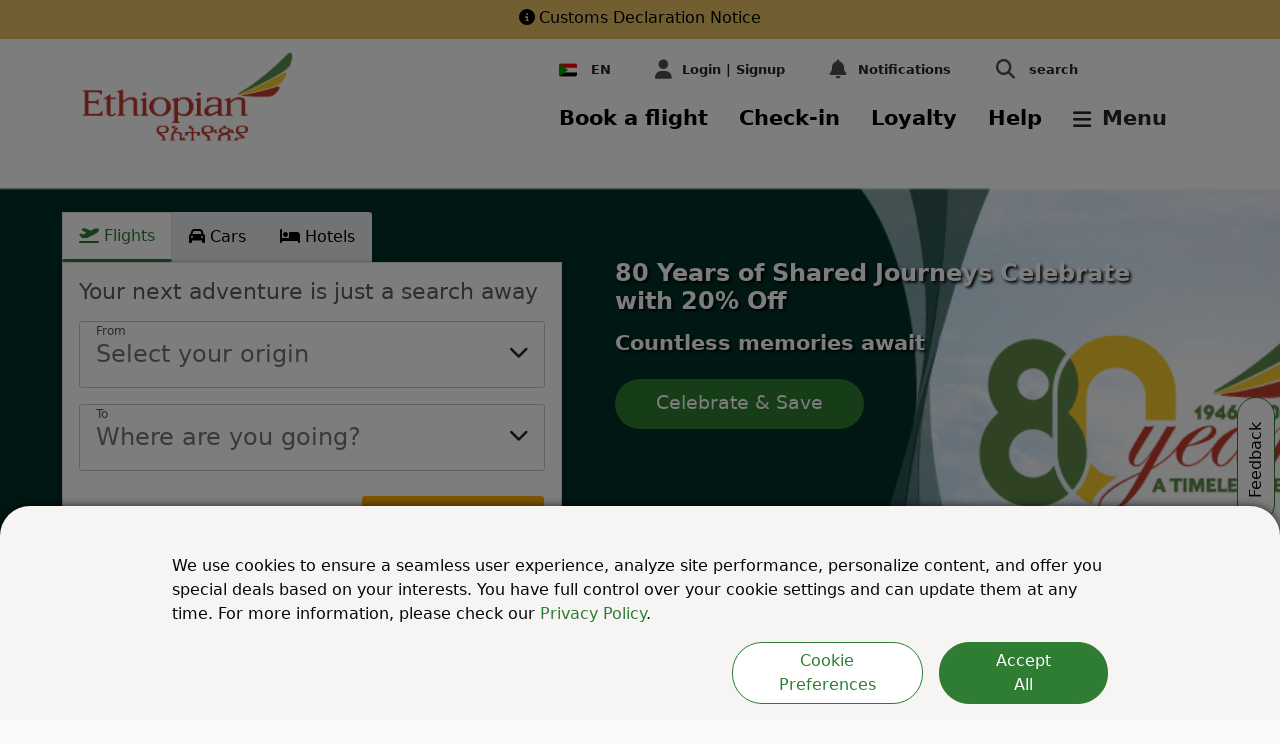

--- FILE ---
content_type: text/html; charset=utf-8
request_url: https://www.ethiopianairlines.com/sd/en
body_size: 74738
content:





<!DOCTYPE html>
<html lang="en">
<head>
    <meta charset="utf-8" />
    <meta http-equiv="X-UA-Compatible" content="IE=edge" />
    <meta name="viewport" content="width=device-width, initial-scale=1.0">
    <link rel="shortcut icon" href="/favicon.ico" type="image/x-icon" />
    <link rel="manifest" href="/manifest.json" />

    <!-- Google Tag Manager -->
    <script>
        (function (w, d, s, l, i) {
        w[l] = w[l] || []; w[l].push({
        'gtm.start':
        new Date().getTime(), event: 'gtm.js'
        }); var f = d.getElementsByTagName(s)[0],
        j = d.createElement(s), dl = l != 'dataLayer' ? '&l=' + l : ''; j.async = true; j.src = 'https://www.googletagmanager.com/gtm.js?id=' + i + dl; f.parentNode.insertBefore(j, f);
        })(window, document, 'script', 'dataLayer', 'GTM-53GR48');</script>
    <!-- End Google Tag Manager -->
    <!--Webpush tag-->
    <script>var isSwAlreadyRegistered = !0;</script>
    <script type='text/javascript' id='rsyswpsdk' async src='https://api.pushio.com/webpush/sdk/wpIndex_min.js' wpconfig='{"appserviceKey":"BG4JcKw1W1-8Mcb2jiCm9q8CRiA1YEOfr9mL1dJHaaSbuANrbSY-Ezth2V5rv48gk79HSsxS8KKjc9dEpbYE4RI=","apiKey":"ABEiai0kyr-N7y1Af9OVBUdGY","accountToken":"ABEm71wU96TGORuiDCYcKuRrk","appver":"0.0.0","apiHost":"https://api.pushio.com","lazy":true}'></script>
    <!--End Webpush tag-->


    <link rel="apple-touch-icon" href="/assets/image/icon/et_icon_512.png">

    <!-- Structured Data -->

    <script type="application/ld&#x2B;json">
        {
        "@context":"https:\/\/schema.org",
        "@type": "Airline",
        "name": "Ethiopian Airlines",
        "alternateName": "Ethiopian",
        "url": "https://www.ethiopianairlines.com/et",
        "logo": "https://www.ethiopianairlines.com/ResourcePackages/Ethiopian/assets/images/ethiopian-airlines-logo.png?package=Ethiopian",
        "sameAs": [
        "https://www.facebook.com/EthiopianAirlines/",
        "https://twitter.com/flyethiopian",
        "https://www.instagram.com/fly.ethiopian/",
        "https://www.youtube.com/channel/UCLur3XFwIwFN840d0-70KnA",
        "https://www.linkedin.com/company/ethiopian-airlines/",
        "https://en.wikipedia.org/wiki/Ethiopian_Airlines"
        ]
        }
    </script>


<script data-sf-tracking-consent-dialog-script="true" id="sf-tracking-consent-manager" type="text/html"><style>
  .consent-modal-dialog {
    max-width: 100%;
  }

  .modal-header {
    border-bottom: 1px solid #2e7d32;
  }

  .advanced-consent-body {
    padding: 1rem;
  }

  .advanced-consent-settings-content {
    margin: 0;
  }

  .modal-dialog-advanced-settings {
    margin: 0;
  }

  .btn-consent-accept {
    border-radius: 30px;
    background-color: #2e7d32;
    color: white;
    border-color: #2e7d32;
  }

  .btn-consent-accept:hover {
    color: white;
    background-color: #155118;
  }

  .btn-consent-back {
    border-radius: 30px;
    background-color: white;
    color: #2e7d32;
    border-color: #2e7d32;
  }

  .btn-consent-back:hover {
    background-color: #2e7d32;
    border-color: #2e7d32;
    color: white;
  }

  .cookie-setting-checkbox {
    height: 25px;
    width: 25px;
    margin-right: 15px;
    border-color: #2e7d32;
  }

  .cookie-setting-checkbox:checked {
    background-color: #2e7d32;
    border-color: #2e7d32;
  }

  .cookie-setting-checkbox-label {
    margin-left: 5px;
    margin-top: 3px;
  }

  .consent-modal {
    background-color: #f7f4f4 !important;
    color: #060606;
    position: fixed;
    right: 0;
    left: 0;
    bottom: 0;
    padding: 0;
    z-index: 2000;
    -webkit-backface-visibility: hidden;
    backface-visibility: hidden;
    -webkit-box-shadow: 0 0 9px 0 rgba(0, 0, 0, 0.7);
    -moz-box-shadow: 0 0 9px 0 rgba(0, 0, 0, 0.7);
    box-shadow: 0 0 9px 0 rgba(0, 0, 0, 0.7);
    border-radius: 30px 30px 0 0;
  }

  .consent-modal-content {
    margin: 1rem 0rem 1rem 1rem;
  }

    .cookie-consent-overlay {
        position: fixed; /* Positioning and size */
        top: 0;
        left: 0;
        width: 100vw;
        height: 100vh;
        background-color: rgba(0, 0, 0, 0.51);
        display: block; /* making it hidden by default */
        z-index: 1002;
    }

 .cookie-type {
        border-bottom: 0.5px solid #98A299;
        margin-bottom: 15px;
        margin-right: 1rem;
        margin-left: 1rem;
 }

  .cookie-type-description {
    margin-bottom: 1.5rem;
  }

  /*laptops / desktops*/
  @media screen and (min-width: 992px) {
    .advanced-consent-body {
      padding: 2rem;
    }

    .modal-dialog-advanced-settings {
      /*margin: 0.5rem !important;*/
      height: 30vh;
    }

    .consent-modal-content {
      margin: 2rem 10rem auto 10rem;
    }

    .btn-consent-accept {
      padding-right: 3rem;
      padding-left: 3rem;
    }
  }

  @media screen and (max-width: 768px) {
    .btn-consent-accept {
      width: 100%;
    }

    .btn-consent-back {
      width: 100%;
    }
  }
    @media screen and (max-width: 768px) {
        .consent-modal {
            max-height: 90vh; /* limit height */
            overflow-y: auto; /* enable vertical scrolling */
        }

        .advanced-consent-body {
            max-height: 70vh; /* optional, control advanced settings height */
            overflow-y: auto;
        }

        .btn-consent-accept,
        .btn-consent-back {
            width: 100%;
        }
    }
</style>

<div class="cookie-consent-overlay">
    <div id="consent-modal" class="consent-modal">
        <div class="row py-3 consent-modal-content">
            <div class="col-12">
                <p>
                    We use cookies to ensure a seamless user experience, analyze site performance, personalize content, and offer you special deals based on your interests. You have full control over your cookie settings and can update them at any time. For more information, please check our <a href="https://www.ethiopianairlines.com/information/rules-and-regulations/privacy-policy" style="color: #2e7d32;">Privacy Policy</a>.
                </p>
                <div class="row">
                    <div class="col-md-8 col-xl-5 col-12 ms-auto d-md-flex justify-content-md-end">
                        <button type="button"
                                class="btn btn-consent-back px-4 me-3 mb-3 mb-md-0"
                                id="btnCookiePreferences">
                            Cookie Preferences
                        </button>
                        <button type="button"
                                class="btn btn-block btn-consent-accept"
                                id="btnAcceptCookies">
                            Accept All
                        </button>
                    </div>
                </div>
            </div>
        </div>
        <div class="consent-modal-content advanced-consent-body my-3 py-3" style="display: none;" id="advanced-consent-body">
            <div class="cookie-type">
                <div class="form-check mb-2">
                    <input class="form-check-input cookie-setting-checkbox"
                           type="checkbox"
                           value=""
                           id="chkboxMandatoryCookies"
                           checked
                           disabled />
                    <label class="form-check-label cookie-setting-checkbox-label"
                           for="chkboxMandatoryCookies">
                        Essential Cookies
                    </label>
                </div>
                <div class="cookie-type-description">
                    These are strictly necessary for basic functioning of the website, as well as to guarantee its correct performance.
                </div>
            </div>

            <div class="cookie-type">
                <div class="form-check mb-2">
                    <input class="form-check-input cookie-setting-checkbox"
                           type="checkbox"
                           value=""
                           id="chkboxMarketingCookies" />
                    <label class="form-check-label cookie-setting-checkbox-label"
                           for="chkboxMarketingCookies">
                        Marketing Cookies
                    </label>
                </div>
                <div class="cookie-type-description">
                    Marketing cookies are placed by us and third party partners to help deliver more relevant content and offers to you, based on your interests.
                </div>
            </div>

            <div style="margin-bottom: 15px; margin-right: 1rem; margin-left: 1rem">
                <div class="form-check mb-2">
                    <input class="form-check-input cookie-setting-checkbox"
                           type="checkbox"
                           value=""
                           id="chkboxAnalyticalCookies" />
                    <label class="form-check-label cookie-setting-checkbox-label"
                           for="chkboxAnalyticalCookies">
                        Analytical Cookies
                    </label>
                </div>
                <div class="cookie-type-description">
                    These enable use of the website to be measured, in order to ensure it is performing properly and to improve its functioning.
                </div>
            </div>
            <div class="row mb-2" style="margin-left: 2rem; margin-right: 2rem">
                <div class="col-sm-12 col-md-6 text-end mb-3 ms-auto">
                    <button type="button"
                            class="btn btn-consent-accept"
                            id="btnSaveCookieSettings"
                            data-bs-dismiss="modal">
                        Save
                    </button>
                </div>
            </div>
        </div>
    </div>
</div>

<!-- Advanced Settings Modal -->
<script>
    /* Cookie Consent Settings */
    function saveAdvancedCookieSettings() {
        var e = $('#chkboxMarketingCookies').is(':checked'),
            o = $('#chkboxAnalyticalCookies').is(':checked');
        !0 == e && !0 == o
            ? acceptAllCookies()
            : !0 == e && !1 == o
                ? acceptMarketingCookies()
                : !0 == o && !1 == e && acceptAnalyticsCookies(),
            $('#advancedCookieSettingsModal').modal('hide'),
            $('.cookie-consent-overlay').hide(),
            updateCookie('sf-tracking-consent', !0),
            setCookie('et-consent-tracking', !0);
    }
    function acceptAllCookies() {
        gtag('consent', 'update', {
            ad_user_data: 'granted',
            ad_personalization: 'granted',
            ad_storage: 'granted',
            analytics_storage: 'granted',
        }),
            setCookie('etw_marketing', 'Y'),
            setCookie('etw_analytics', 'Y'),
            $('.cookie-consent-overlay').hide(),
            updateCookie('sf-tracking-consent', !0),
            setCookie('et-consent-tracking', !0),
            console.log('All cookies accepted.');
    }
    function acceptMarketingCookies() {
        gtag('consent', 'update', {
            ad_user_data: 'granted',
            ad_personalization: 'granted',
            ad_storage: 'granted',
            analytics_storage: 'denied',
        }),
            setCookie('etw_marketing', 'Y'),
            console.log('Marketing cookies accepted.');
    }
    function acceptAnalyticsCookies() {
        gtag('consent', 'update', {
            ad_user_data: 'denied',
            ad_personalization: 'denied',
            ad_storage: 'denied',
            analytics_storage: 'granted',
        }),
            setCookie('etw_analytics', 'Y'),
            console.log('Analytics cookies accepted.');
    }
    function setCookie(e, o) {
        let t = new Date();
        t.setTime(t.getTime() + 31504464e6);
        let a = 'expires=' + t.toUTCString();
        let domain =
            window.origin.indexOf('ethiopianairlines') != -1 ? ';domain=ethiopianairlines.com' : '';
        document.cookie = e + '=' + o + ';' + a + ';path=/;secure' + domain;
    }
    function updateCookie(e, o) {
        (document.cookie =
            e + '=' + o + ';domain=ethiopianairlines.com;secure; path=/ ;max-age= 31504464000'),
            TrackingConsentManager.updateUserConsent(o);
    }
    function openUpAdvancedCookieSetting() {
        $('#advanced-consent-body').toggle();
    }
    $('#consent-modal') && setCookie('etw_marketing', 'N'),
        setCookie('etw_analytics', 'N'),
        $('#btnAcceptCookies').click(acceptAllCookies),
        $('#btnSaveCookieSettings').click(saveAdvancedCookieSettings),
        $('#tracking-consent-dialog-back-btn').click(function () {
            $('#advancedCookieSettingsModal').modal('hide'),
                $('#consent-modal').show(),
                $('.cookie-consent-overlay').show();
        }),
        $('#advanced-cookie-config-link').on('click', function () {
            $('#consent-modal').hide(),
                $('#advancedCookieSettingsModal').removeClass('d-none'),
                $('#advancedCookieSettingsModal').modal('show');
        }),
        $('.cookie-consent-overlay').on('click', function (e) {
            if (e.target !== this) return;
        });
    $('#btnCookiePreferences').click(openUpAdvancedCookieSetting);
    var consentCookieName = 'sf-tracking-consent';
    if (
        !getCookie(consentCookieName) &&
        window.location.pathname.indexOf('/information/rules-and-regulations/privacy-policy') > -1
    ) {
        const intervalId = setInterval(() => {
            var consentContainer = document.querySelector('.cookie-consent-overlay');
            if (consentContainer) {
                consentContainer.style.display = 'none';
                clearInterval(intervalId); // stop polling
            }
        }, 100);
    }
    try {
        const ua = navigator.userAgent.toLowerCase();
        const bots = [
            'googlebot',
            'bingbot',
            'slurp',
            'duckduckbot',
            'baiduspider',
            'yandexbot',
            'sogou',
            'exabot',
            'facebot',
            'ia_archiver',
        ];
        const isBot = bots.some((bot) => ua.includes(bot));
        if (isBot) {
            consentBanner.style.display = 'none';
            updateCookie('sf-tracking-consent', !0);
            setCookie('et-consent-tracking', !0);
        }
    } catch { }
</script>
</script><script data-sf-tracking-consent-script="true" src="/WebResource.axd?d=DzHrpQl5URXarFHAtrmzFkiCGgVugtne5p_-K3ZMX1zV5XlUBQ-JtTW526ZsgnfRX1xWhS3TeVEUnn0fdUBYcWLWTv6hp--OGOoY3IMN8_ywcCSRFDLlfTd_J_bnuSXGO-SPlZWVlxLqhUPqa72ZRKrCnMFrOX9xVVdmCnBWSDKwyA197gUvzef9bvj-nRim0&amp;t=638793633700000000" type="text/javascript"></script><title>Fly Ethiopian | Book now for exceptional services | Ethiopian Airlines Sudan | SD</title><meta property='og:title' content='Fly Ethiopian | Book now for exceptional services | Ethiopian Airlines Sudan'><meta property='og:description' content='Fly to 125&#x2B; destinations worldwide with Ethiopian Airlines. Discover our award-winning services, comfortable cabins, and affordable fares. Book now! | SD'><meta name='description' content='Fly to 125&#x2B; destinations worldwide with Ethiopian Airlines. Discover our award-winning services, comfortable cabins, and affordable fares. Book now! | SD'><link rel="alternate" href="https://www.ethiopianairlines.com/ao" hreflang="en-AO"/>
<link rel="alternate" href="https://www.ethiopianairlines.com/ao/pt" hreflang="pt-AO"/>
<link rel="alternate" href="https://www.ethiopianairlines.com/ar" hreflang="en-AR"/>
<link rel="alternate" href="https://www.ethiopianairlines.com/ar/es" hreflang="es-AR"/>
<link rel="alternate" href="https://www.ethiopianairlines.com/at" hreflang="en-AT"/>
<link rel="alternate" href="https://www.ethiopianairlines.com/at/de" hreflang="de-AT"/>
<link rel="alternate" href="https://www.ethiopianairlines.com/bh" hreflang="en-BH"/>
<link rel="alternate" href="https://www.ethiopianairlines.com/bh/ar" hreflang="ar-BH"/>
<link rel="alternate" href="https://www.ethiopianairlines.com/bd" hreflang="en-BD"/>
<link rel="alternate" href="https://www.ethiopianairlines.com/be" hreflang="en-BE"/>
<link rel="alternate" href="https://www.ethiopianairlines.com/be/fr" hreflang="fr-BE"/>
<link rel="alternate" href="https://www.ethiopianairlines.com/bj" hreflang="en-BJ"/>
<link rel="alternate" href="https://www.ethiopianairlines.com/bj/fr" hreflang="fr-BJ"/>
<link rel="alternate" href="https://www.ethiopianairlines.com/bw" hreflang="en-BW"/>
<link rel="alternate" href="https://www.ethiopianairlines.com/bz" hreflang="en-BR"/>
<link rel="alternate" href="https://www.ethiopianairlines.com/bz/pt" hreflang="pt-BR"/>
<link rel="alternate" href="https://www.ethiopianairlines.com/bf" hreflang="en-BF"/>
<link rel="alternate" href="https://www.ethiopianairlines.com/bf/fr" hreflang="fr-BF"/>
<link rel="alternate" href="https://www.ethiopianairlines.com/bi" hreflang="en-BI"/>
<link rel="alternate" href="https://www.ethiopianairlines.com/bi/fr" hreflang="fr-BI"/>
<link rel="alternate" href="https://www.ethiopianairlines.com/cm" hreflang="en-CM"/>
<link rel="alternate" href="https://www.ethiopianairlines.com/cm/fr" hreflang="fr-CM"/>
<link rel="alternate" href="https://www.ethiopianairlines.com/ca" hreflang="en-CA"/>
<link rel="alternate" href="https://www.ethiopianairlines.com/ca/fr" hreflang="fr-CA"/>
<link rel="alternate" href="https://www.ethiopianairlines.com/cf" hreflang="en-CF"/>
<link rel="alternate" href="https://www.ethiopianairlines.com/cf/fr" hreflang="fr-CF"/>
<link rel="alternate" href="https://www.ethiopianairlines.com/td" hreflang="en-TD"/>
<link rel="alternate" href="https://www.ethiopianairlines.com/td/fr" hreflang="fr-TD"/>
<link rel="alternate" href="https://www.ethiopianairlines.com/cn" hreflang="zh-CN"/>
<link rel="alternate" href="https://www.ethiopianairlines.com/cn/en" hreflang="en-CN"/>
<link rel="alternate" href="https://www.ethiopianairlines.com/km" hreflang="en-KM"/>
<link rel="alternate" href="https://www.ethiopianairlines.com/km/fr" hreflang="fr-KM"/>
<link rel="alternate" href="https://www.ethiopianairlines.com/ci" hreflang="en-CI"/>
<link rel="alternate" href="https://www.ethiopianairlines.com/ci/fr" hreflang="fr-CI"/>
<link rel="alternate" href="https://www.ethiopianairlines.com/cd/en" hreflang="en-CD"/>
<link rel="alternate" href="https://www.ethiopianairlines.com/cd" hreflang="fr-CD"/>
<link rel="alternate" href="https://www.ethiopianairlines.com/dk" hreflang="en-DK"/>
<link rel="alternate" href="https://www.ethiopianairlines.com/dj" hreflang="en-DJ"/>
<link rel="alternate" href="https://www.ethiopianairlines.com/dj/fr" hreflang="fr-DJ"/>
<link rel="alternate" href="https://www.ethiopianairlines.com/eg" hreflang="en-EG"/>
<link rel="alternate" href="https://www.ethiopianairlines.com/eg/ar" hreflang="ar-EG"/>
<link rel="alternate" href="https://www.ethiopianairlines.com/gq" hreflang="en-GQ"/>
<link rel="alternate" href="https://www.ethiopianairlines.com/gq/fr" hreflang="fr-GQ"/>
<link rel="alternate" href="https://www.ethiopianairlines.com/gq/es" hreflang="es-GQ"/>
<link rel="alternate" href="https://www.ethiopianairlines.com/er" hreflang="en-ER"/>
<link rel="alternate" href="https://www.ethiopianairlines.com/et" hreflang="en-ET"/>
<link rel="alternate" href="https://www.ethiopianairlines.com/fi" hreflang="en-FI"/>
<link rel="alternate" href="https://www.ethiopianairlines.com/fr/en" hreflang="en-FR"/>
<link rel="alternate" href="https://www.ethiopianairlines.com/fr" hreflang="fr-FR"/>
<link rel="alternate" href="https://www.ethiopianairlines.com/ga" hreflang="en-GA"/>
<link rel="alternate" href="https://www.ethiopianairlines.com/ga/fr" hreflang="fr-GA"/>
<link rel="alternate" href="https://www.ethiopianairlines.com/de/en" hreflang="en-DE"/>
<link rel="alternate" href="https://www.ethiopianairlines.com/de" hreflang="de-DE"/>
<link rel="alternate" href="https://www.ethiopianairlines.com/gh" hreflang="en-GH"/>
<link rel="alternate" href="https://www.ethiopianairlines.com/gr" hreflang="en-GR"/>
<link rel="alternate" href="https://www.ethiopianairlines.com/gn" hreflang="en-GN"/>
<link rel="alternate" href="https://www.ethiopianairlines.com/gn/fr" hreflang="fr-GN"/>
<link rel="alternate" href="https://www.ethiopianairlines.com/hk" hreflang="en-HK"/>
<link rel="alternate" href="https://www.ethiopianairlines.com/in" hreflang="en-IN"/>
<link rel="alternate" href="https://www.ethiopianairlines.com/id" hreflang="en-ID"/>
<link rel="alternate" href="https://www.ethiopianairlines.com/home-page" hreflang="x-default"/>
<link rel="alternate" href="https://www.ethiopianairlines.com/ie" hreflang="en-IE"/>
<link rel="alternate" href="https://www.ethiopianairlines.com/il" hreflang="en-IL"/>
<link rel="alternate" href="https://www.ethiopianairlines.com/it/en" hreflang="en-IT"/>
<link rel="alternate" href="https://www.ethiopianairlines.com/it" hreflang="it-IT"/>
<link rel="alternate" href="https://www.ethiopianairlines.com/jp/en" hreflang="en-JP"/>
<link rel="alternate" href="https://www.ethiopianairlines.com/jp" hreflang="ja-JP"/>
<link rel="alternate" href="https://www.ethiopianairlines.com/jo" hreflang="en-JO"/>
<link rel="alternate" href="https://www.ethiopianairlines.com/ke" hreflang="en-KE"/>
<link rel="alternate" href="https://www.ethiopianairlines.com/kw" hreflang="en-KW"/>
<link rel="alternate" href="https://www.ethiopianairlines.com/kw/ar" hreflang="ar-KW"/>
<link rel="alternate" href="https://www.ethiopianairlines.com/lb" hreflang="en-LB"/>
<link rel="alternate" href="https://www.ethiopianairlines.com/lb/ar" hreflang="ar-LB"/>
<link rel="alternate" href="https://www.ethiopianairlines.com/lr" hreflang="en-LR"/>
<link rel="alternate" href="https://www.ethiopianairlines.com/mg" hreflang="en-MG"/>
<link rel="alternate" href="https://www.ethiopianairlines.com/mg/fr" hreflang="fr-MG"/>
<link rel="alternate" href="https://www.ethiopianairlines.com/mw" hreflang="en-MW"/>
<link rel="alternate" href="https://www.ethiopianairlines.com/my" hreflang="en-MY"/>
<link rel="alternate" href="https://www.ethiopianairlines.com/ml" hreflang="en-ML"/>
<link rel="alternate" href="https://www.ethiopianairlines.com/ml/fr" hreflang="fr-ML"/>
<link rel="alternate" href="https://www.ethiopianairlines.com/mz" hreflang="en-MZ"/>
<link rel="alternate" href="https://www.ethiopianairlines.com/mz/pt" hreflang="pt-MZ"/>
<link rel="alternate" href="https://www.ethiopianairlines.com/na" hreflang="en-NA"/>
<link rel="alternate" href="https://www.ethiopianairlines.com/nl" hreflang="en-NL"/>
<link rel="alternate" href="https://www.ethiopianairlines.com/ne" hreflang="en-NE"/>
<link rel="alternate" href="https://www.ethiopianairlines.com/ne/fr" hreflang="fr-NE"/>
<link rel="alternate" href="https://www.ethiopianairlines.com/ng" hreflang="en-NG"/>
<link rel="alternate" href="https://www.ethiopianairlines.com/no" hreflang="en-NO"/>
<link rel="alternate" href="https://www.ethiopianairlines.com/om" hreflang="en-OM"/>
<link rel="alternate" href="https://www.ethiopianairlines.com/om/ar" hreflang="ar-OM"/>
<link rel="alternate" href="https://www.ethiopianairlines.com/pk" hreflang="en-PK"/>
<link rel="alternate" href="https://www.ethiopianairlines.com/ph" hreflang="en-PH"/>
<link rel="alternate" href="https://www.ethiopianairlines.com/pl" hreflang="en-PL"/>
<link rel="alternate" href="https://www.ethiopianairlines.com/pt/en" hreflang="en-PT"/>
<link rel="alternate" href="https://www.ethiopianairlines.com/pt" hreflang="pt-PT"/>
<link rel="alternate" href="https://www.ethiopianairlines.com/qa" hreflang="en-QA"/>
<link rel="alternate" href="https://www.ethiopianairlines.com/qa/ar" hreflang="ar-QA"/>
<link rel="alternate" href="https://www.ethiopianairlines.com/cg" hreflang="en-CG"/>
<link rel="alternate" href="https://www.ethiopianairlines.com/cg/fr" hreflang="fr-CG"/>
<link rel="alternate" href="https://www.ethiopianairlines.com/ru/en" hreflang="en-RU"/>
<link rel="alternate" href="https://www.ethiopianairlines.com/ru" hreflang="ru-RU"/>
<link rel="alternate" href="https://www.ethiopianairlines.com/rw" hreflang="en-RW"/>
<link rel="alternate" href="https://www.ethiopianairlines.com/rw/fr" hreflang="fr-RW"/>
<link rel="alternate" href="https://www.ethiopianairlines.com/sa" hreflang="en-SA"/>
<link rel="alternate" href="https://www.ethiopianairlines.com/sa/ar" hreflang="ar-SA"/>
<link rel="alternate" href="https://www.ethiopianairlines.com/sn" hreflang="en-SN"/>
<link rel="alternate" href="https://www.ethiopianairlines.com/sn/fr" hreflang="fr-SN"/>
<link rel="alternate" href="https://www.ethiopianairlines.com/sc" hreflang="en-SC"/>
<link rel="alternate" href="https://www.ethiopianairlines.com/sc/fr" hreflang="fr-SC"/>
<link rel="alternate" href="https://www.ethiopianairlines.com/sl" hreflang="en-SL"/>
<link rel="alternate" href="https://www.ethiopianairlines.com/sg" hreflang="en-SG"/>
<link rel="alternate" href="https://www.ethiopianairlines.com/so" hreflang="en-SO"/>
<link rel="alternate" href="https://www.ethiopianairlines.com/za" hreflang="en-ZA"/>
<link rel="alternate" href="https://www.ethiopianairlines.com/kr/en" hreflang="en-KR"/>
<link rel="alternate" href="https://www.ethiopianairlines.com/kr" hreflang="ko-KR"/>
<link rel="alternate" href="https://www.ethiopianairlines.com/ss" hreflang="en-SS"/>
<link rel="alternate" href="https://www.ethiopianairlines.com/ss/ar" hreflang="ar-SS"/>
<link rel="alternate" href="https://www.ethiopianairlines.com/es/en" hreflang="en-ES"/>
<link rel="alternate" href="https://www.ethiopianairlines.com/es" hreflang="es-ES"/>
<link rel="alternate" href="https://www.ethiopianairlines.com/sd" hreflang="en-SD"/>
<link rel="alternate" href="https://www.ethiopianairlines.com/sd/ar" hreflang="ar-SD"/>
<link rel="alternate" href="https://www.ethiopianairlines.com/se" hreflang="en-SE"/>
<link rel="alternate" href="https://www.ethiopianairlines.com/ch" hreflang="en-CH"/>
<link rel="alternate" href="https://www.ethiopianairlines.com/ch/fr" hreflang="fr-CH"/>
<link rel="alternate" href="https://www.ethiopianairlines.com/ch/de" hreflang="de-CH"/>
<link rel="alternate" href="https://www.ethiopianairlines.com/tz" hreflang="en-TZ"/>
<link rel="alternate" href="https://www.ethiopianairlines.com/th" hreflang="en-TH"/>
<link rel="alternate" href="https://www.ethiopianairlines.com/tg" hreflang="en-TG"/>
<link rel="alternate" href="https://www.ethiopianairlines.com/tg/fr" hreflang="fr-TG"/>
<link rel="alternate" href="https://www.ethiopianairlines.com/tr/en" hreflang="en-TR"/>
<link rel="alternate" href="https://www.ethiopianairlines.com/tr" hreflang="tr-TR"/>
<link rel="alternate" href="https://www.ethiopianairlines.com/ug" hreflang="en-UG"/>
<link rel="alternate" href="https://www.ethiopianairlines.com/ae" hreflang="en-AE"/>
<link rel="alternate" href="https://www.ethiopianairlines.com/ae/ar" hreflang="ar-AE"/>
<link rel="alternate" href="https://www.ethiopianairlines.com/uk" hreflang="en-GB"/>
<link rel="alternate" href="https://www.ethiopianairlines.com/us" hreflang="en-US"/>
<link rel="alternate" href="https://www.ethiopianairlines.com/vn" hreflang="en-VN"/>
<link rel="alternate" href="https://www.ethiopianairlines.com/zm" hreflang="en-ZM"/>
<link rel="alternate" href="https://www.ethiopianairlines.com/zw" hreflang="en-ZW"/>
<link rel='canonical' href='https://www.ethiopianairlines.com/sd' />    <link rel="stylesheet" href="/lib/bootstrap/dist/css/bootstrap.min.css" />
    <link rel="stylesheet" href="/assets/scss/styles.min.css?v=-XMEPDWo-VvbMypHBV57WjzXHP9KgbOz3yz35ESvjyM" />

    <link rel="preload" href="/assets/fontawesome/css/fontawesome.min.css" as="style" onload="this.onload=null;this.rel='stylesheet'">
    <noscript b-urm5u0zkju>   <link rel="stylesheet" href="/assets/fontawesome/css/fontawesome.min.css"></noscript>

    <link rel="preload" href="/assets/fontawesome/css/brands.min.css" as="style" onload="this.onload=null;this.rel='stylesheet'">
    <noscript b-urm5u0zkju>   <link rel="stylesheet" href="/assets/fontawesome/css/brands.min.css"></noscript>

    <link rel="preload" href="/assets/fontawesome/css/solid.min.css" as="style" onload="this.onload=null;this.rel='stylesheet'">
    <noscript b-urm5u0zkju>   <link rel="stylesheet" href="/assets/fontawesome/css/solid.min.css"></noscript>

    <!-- Include any CSS declared by a child view -->
    

    <!--Airship script start-->
    <script type="text/javascript">
        // 86acbd31cd7c09cf30acb66d2fbedc91daa48b86:1712559478.7613928
        !function (n, r, e, t, c) {
            var i, o = "Promise" in n, u = {
                then: function () { return u }, catch: function (n) {
                    return n(new Error("Airship SDK Error: Unsupported browser")), u
                }
            }, s = o ? new Promise((function (n, r) { i = function (e, t) { e ? r(e) : n(t) } })) : u
                ; s._async_setup = function (n) { if (o) try { i(null, n(c)) } catch (n) { i(n) } }, n[t] = s; var a = r.createElement("script"); a.src = e, a.async = !0, a.id = "_uasdk",
                    a.rel = t, r.head.appendChild(a)
        }(window, document, 'https://aswpsdkeu.com/notify/v1/ua-sdk.min.js',
            'UA', {
            vapidPublicKey: 'BEK4zI6U6Bu-Yoy5FwG9UzqtuIcxEZWJ3_FUwZ7WzqHSyo30cW-NIYCNAxqzxnKdJINn7wvfWeX_MkSfaREWDdc=',


            appKey: 'kgPrnG1uSU6hekQ4b2gLsA',
            token: 'MTprZ1BybkcxdVNVNmhla1E0YjJnTHNBOkE1NmRZWTNONFVneFVtX1J6anFkMHV6RmdqYjFLWHZaTWJhX054WTRQdkk'
        });

    </script>

    <script>
        // Check that service workers are supported
        if ('serviceWorker' in navigator) {
            // Use the window load event to keep the page load performant
            window.addEventListener('load', () => {
                // Register a service worker hosted at the root of the
                // site using the default scope.
                navigator.serviceWorker.register('/push-worker.js').then(function (registration) {
                    console.log('push-worker Service worker registered', registration.scope)
                }, /*catch*/ function (error) {
                    console.log('push-worker Service worker registration failed:', error);
                });
            });
        }
        else {
            console.log('push-worker Service workers are not supported.')
        }</script>
    <!-- Implement consent mode start -->

    <script>
        window.dataLayer = window.dataLayer || [];
        window.uetq = window.uetq || [];
        function gtag() { dataLayer.push(arguments); }
        if (getCookie("etw_marketing") === "Y" && getCookie("etw_analytics") === "Y") {

            gtag('consent', 'default', {
                'ad_storage': 'denied',
                'ad_user_data': 'denied',
                'ad_personalization': 'denied',
                'analytics_storage': 'denied'
            });
            gtag('consent', 'update', {
                'ad_user_data': 'granted',
                'ad_personalization': 'granted',
                'ad_storage': 'granted',
                'analytics_storage': 'granted'
            });
            window.uetq.push('consent', 'default', { 'ad_storage': 'denied' });
            window.uetq.push('consent', 'update', { 'ad_storage': 'granted' });
        }
        else if (getCookie("etw_marketing") === "Y" && getCookie("etw_analytics") === "N") {

            gtag('consent', 'default', {
                'ad_storage': 'denied',
                'ad_user_data': 'denied',
                'ad_personalization': 'denied',
                'analytics_storage': 'denied'
            });
            gtag('consent', 'update', {
                'ad_user_data': 'granted',
                'ad_personalization': 'granted',
                'ad_storage': 'granted',
                'analytics_storage': 'denied'
            });
            window.uetq.push('consent', 'default', { 'ad_storage': 'denied' });
            window.uetq.push('consent', 'update', { 'ad_storage': 'granted' });

        }
        else if (getCookie("etw_marketing") === "N" && getCookie("etw_analytics") === "Y") {

            gtag('consent', 'default', {
                'ad_storage': 'denied',
                'ad_user_data': 'denied',
                'ad_personalization': 'denied',
                'analytics_storage': 'denied'
            });
            gtag('consent', 'update', {
                'ad_user_data': 'denied',
                'ad_personalization': 'denied',
                'ad_storage': 'denied',
                'analytics_storage': 'granted'
            });
            window.uetq.push('consent', 'default', { 'ad_storage': 'denied' });
            window.uetq.push('consent', 'update', { 'ad_storage': 'denied' });
        }
        else {
            gtag('consent', 'default', {
                'ad_storage': 'denied',
                'ad_user_data': 'denied',
                'ad_personalization': 'denied',
                'analytics_storage': 'denied'
            });
            window.uetq.push('consent', 'default', { 'ad_storage': 'denied' });
        }

        function getCookie(cookieName) {
            var cookies = document.cookie.split(';');
            for (var i = 0; i < cookies.length; i++) {
                var cookie = cookies[i].trim();
                if (cookie.indexOf(cookieName + '=') === 0) {
                    return cookie.substring(cookieName.length + 1);
                }
            }
            return null;
        }

        function removeSfTrackingConsent() {
            document.cookie = "sf-tracking-consent=; expires=Thu, 01 Jan 1970 00:00:00 UTC; path=/;";
            document.cookie = "sf-tracking-consent=; expires=Thu, 01 Jan 1970 00:00:00 UTC; path=/; domain=ethiopianairlines.com; secure";
            document.cookie = "sf-tracking-consent=; expires=Thu, 01 Jan 1970 00:00:00 UTC; path=/; domain=.ethiopianairlines.com; secure";
            document.cookie = "sf-tracking-consent=; expires=Thu, 01 Jan 1970 00:00:00 UTC; path=/; domain=www.ethiopianairlines.com; secure";
            document.cookie = "sf-tracking-consent=; expires=Thu, 01 Jan 1970 00:00:00 UTC; path=/; domain=staging.ethiopianairlines.com; secure";
            document.cookie = "sf-tracking-consent=; expires=Thu, 01 Jan 1970 00:00:00 UTC; path=/; domain=dev.ethiopianairlines.com; secure";
            document.cookie = "sf-tracking-consent=; expires=Thu, 01 Jan 1970 00:00:00 UTC; path=/; domain=ethiopianairlines.com;";
            document.cookie = "sf-tracking-consent=; expires=Thu, 01 Jan 1970 00:00:00 UTC; path=/; domain=.ethiopianairlines.com;";
            document.cookie = "sf-tracking-consent=; expires=Thu, 01 Jan 1970 00:00:00 UTC; path=/; domain=www.ethiopianairlines.com;";
            document.cookie = "sf-tracking-consent=; expires=Thu, 01 Jan 1970 00:00:00 UTC; path=/; domain=staging.ethiopianairlines.com;";
            document.cookie = "sf-tracking-consent=; expires=Thu, 01 Jan 1970 00:00:00 UTC; path=/; domain=dev.ethiopianairlines.com;";
            console.log("sf-tracking-consent removed");
        }

        if (!getCookie("et-consent-tracking")) {
            // Expire the current sf-tracking-consent
            removeSfTrackingConsent();
        }

    </script>
    <!-- Consent Model end-->
<script type="text/javascript">!function(T,l,y){var S=T.location,k="script",D="instrumentationKey",C="ingestionendpoint",I="disableExceptionTracking",E="ai.device.",b="toLowerCase",w="crossOrigin",N="POST",e="appInsightsSDK",t=y.name||"appInsights";(y.name||T[e])&&(T[e]=t);var n=T[t]||function(d){var g=!1,f=!1,m={initialize:!0,queue:[],sv:"5",version:2,config:d};function v(e,t){var n={},a="Browser";return n[E+"id"]=a[b](),n[E+"type"]=a,n["ai.operation.name"]=S&&S.pathname||"_unknown_",n["ai.internal.sdkVersion"]="javascript:snippet_"+(m.sv||m.version),{time:function(){var e=new Date;function t(e){var t=""+e;return 1===t.length&&(t="0"+t),t}return e.getUTCFullYear()+"-"+t(1+e.getUTCMonth())+"-"+t(e.getUTCDate())+"T"+t(e.getUTCHours())+":"+t(e.getUTCMinutes())+":"+t(e.getUTCSeconds())+"."+((e.getUTCMilliseconds()/1e3).toFixed(3)+"").slice(2,5)+"Z"}(),iKey:e,name:"Microsoft.ApplicationInsights."+e.replace(/-/g,"")+"."+t,sampleRate:100,tags:n,data:{baseData:{ver:2}}}}var h=d.url||y.src;if(h){function a(e){var t,n,a,i,r,o,s,c,u,p,l;g=!0,m.queue=[],f||(f=!0,t=h,s=function(){var e={},t=d.connectionString;if(t)for(var n=t.split(";"),a=0;a<n.length;a++){var i=n[a].split("=");2===i.length&&(e[i[0][b]()]=i[1])}if(!e[C]){var r=e.endpointsuffix,o=r?e.location:null;e[C]="https://"+(o?o+".":"")+"dc."+(r||"services.visualstudio.com")}return e}(),c=s[D]||d[D]||"",u=s[C],p=u?u+"/v2/track":d.endpointUrl,(l=[]).push((n="SDK LOAD Failure: Failed to load Application Insights SDK script (See stack for details)",a=t,i=p,(o=(r=v(c,"Exception")).data).baseType="ExceptionData",o.baseData.exceptions=[{typeName:"SDKLoadFailed",message:n.replace(/\./g,"-"),hasFullStack:!1,stack:n+"\nSnippet failed to load ["+a+"] -- Telemetry is disabled\nHelp Link: https://go.microsoft.com/fwlink/?linkid=2128109\nHost: "+(S&&S.pathname||"_unknown_")+"\nEndpoint: "+i,parsedStack:[]}],r)),l.push(function(e,t,n,a){var i=v(c,"Message"),r=i.data;r.baseType="MessageData";var o=r.baseData;return o.message='AI (Internal): 99 message:"'+("SDK LOAD Failure: Failed to load Application Insights SDK script (See stack for details) ("+n+")").replace(/\"/g,"")+'"',o.properties={endpoint:a},i}(0,0,t,p)),function(e,t){if(JSON){var n=T.fetch;if(n&&!y.useXhr)n(t,{method:N,body:JSON.stringify(e),mode:"cors"});else if(XMLHttpRequest){var a=new XMLHttpRequest;a.open(N,t),a.setRequestHeader("Content-type","application/json"),a.send(JSON.stringify(e))}}}(l,p))}function i(e,t){f||setTimeout(function(){!t&&m.core||a()},500)}var e=function(){var n=l.createElement(k);n.src=h;var e=y[w];return!e&&""!==e||"undefined"==n[w]||(n[w]=e),n.onload=i,n.onerror=a,n.onreadystatechange=function(e,t){"loaded"!==n.readyState&&"complete"!==n.readyState||i(0,t)},n}();y.ld<0?l.getElementsByTagName("head")[0].appendChild(e):setTimeout(function(){l.getElementsByTagName(k)[0].parentNode.appendChild(e)},y.ld||0)}try{m.cookie=l.cookie}catch(p){}function t(e){for(;e.length;)!function(t){m[t]=function(){var e=arguments;g||m.queue.push(function(){m[t].apply(m,e)})}}(e.pop())}var n="track",r="TrackPage",o="TrackEvent";t([n+"Event",n+"PageView",n+"Exception",n+"Trace",n+"DependencyData",n+"Metric",n+"PageViewPerformance","start"+r,"stop"+r,"start"+o,"stop"+o,"addTelemetryInitializer","setAuthenticatedUserContext","clearAuthenticatedUserContext","flush"]),m.SeverityLevel={Verbose:0,Information:1,Warning:2,Error:3,Critical:4};var s=(d.extensionConfig||{}).ApplicationInsightsAnalytics||{};if(!0!==d[I]&&!0!==s[I]){var c="onerror";t(["_"+c]);var u=T[c];T[c]=function(e,t,n,a,i){var r=u&&u(e,t,n,a,i);return!0!==r&&m["_"+c]({message:e,url:t,lineNumber:n,columnNumber:a,error:i}),r},d.autoExceptionInstrumented=!0}return m}(y.cfg);function a(){y.onInit&&y.onInit(n)}(T[t]=n).queue&&0===n.queue.length?(n.queue.push(a),n.trackPageView({})):a()}(window,document,{
src: "https://js.monitor.azure.com/scripts/b/ai.2.min.js", // The SDK URL Source
crossOrigin: "anonymous", 
cfg: { // Application Insights Configuration
    connectionString: 'InstrumentationKey=e7829d6e-1fe0-47d8-9e75-9c353523b5af;IngestionEndpoint=https://eastus-8.in.applicationinsights.azure.com/;LiveEndpoint=https://eastus.livediagnostics.monitor.azure.com/;ApplicationId=1f30d094-39e5-4a3c-8d43-04ba306895cd'
}});</script></head>

<body>
<section style="" class="row mx-auto px-0">
        <div style="" class="col-md-12 px-0">

<style>
    .slick-list.draggable {
        padding-top: 0.321em;
    }

    .slick-next.slick-arrow {
        display: none !important;
    }

    .slider {
        width: 100%;
    }

    .top-notification-content a {
        white-space: nowrap;
        overflow: hidden;
        text-overflow: ellipsis;
    }

    .hide-first-onload{
        display: none;
    }

    .slick-list.draggable .hide-first-onload{
        display: block;
    }
</style>
    <div class="row top-notification mx-0 text-center">
        <div class="slider">
                <div class="mx-auto mb-1 w-100 d-flex top-notification-content" style="">
                        <a class="top-notification-link " href="https://www.ethiopianairlines.com/sd/travel-update#check-in-guidelines-for-ethiopian-international-departures-ex-yyz-et553" target="_blank" rel="nofollow"><span class="fa fa-info-circle">&nbsp;</span>Check-In Guidelines for Ethiopian International Departures ex-YYZ (ET553)</a>
                </div>
                <div class="mx-auto mb-1 w-100 d-flex top-notification-content" style="">
                        <a class="top-notification-link hide-first-onload" href="https://www.ethiopianairlines.com/sd/travel-update#customs-declaration-notice" target="_blank" rel="nofollow"><span class="fa fa-info-circle">&nbsp;</span>Customs Declaration Notice</a>
                </div>
                <div class="mx-auto mb-1 w-100 d-flex top-notification-content" style="">
                        <a class="top-notification-link hide-first-onload" href="https://www.ethiopianairlines.com/sd/travel-update#have-you-got-medical-needs--we-have-made-your-travel-easier-than-ever" target="_blank" rel="nofollow"><span class="fa fa-info-circle">&nbsp;</span>Have you got medical needs? We have made your travel easier than ever!</a>
                </div>
                <div class="mx-auto mb-1 w-100 d-flex top-notification-content" style="">
                        <a class="top-notification-link hide-first-onload" href="https://www.ethiopianairlines.com/sd/travel-update#travelling-to-the-european-union-for-non-eu-nationals" target="_blank" rel="nofollow"><span class="fa fa-info-circle">&nbsp;</span>Travelling to the European Union for non-EU nationals</a>
                </div>
                <div class="mx-auto mb-1 w-100 d-flex top-notification-content" style="">
                        <a class="top-notification-link hide-first-onload" href="https://www.ethiopianairlines.com/sd/travel-update#terminal-change" target="_blank" rel="nofollow"><span class="fa fa-info-circle">&nbsp;</span>Terminal Change Guangzhou</a>
                </div>
                <div class="mx-auto mb-1 w-100 d-flex top-notification-content" style="">
                        <a class="top-notification-link hide-first-onload" href="https://www.ethiopianairlines.com/sd/travel-update#update-on-the-entry-requirement-to-thailand" target="_blank" rel="nofollow"><span class="fa fa-info-circle">&nbsp;</span>Update On The Entry Requirement To Thailand</a>
                </div>
                <div class="mx-auto mb-1 w-100 d-flex top-notification-content" style="">
                        <a class="top-notification-link hide-first-onload" href="https://www.ethiopianairlines.com/sd/travel-update#exciting-announcement-from-ethiopian-airlines" target="_blank" rel="nofollow"><span class="fa fa-info-circle">&nbsp;</span>Inclusive Travel Support</a>
                </div>
                <div class="mx-auto mb-1 w-100 d-flex top-notification-content" style="">
                        <a class="top-notification-link hide-first-onload" href="https://www.ethiopianairlines.com/sd/travel-update#apply-visa-for-all-global-destinations" target="_blank" rel="nofollow"><span class="fa fa-info-circle">&nbsp;</span>Apply visa for all global destinations</a>
                </div>
                <div class="mx-auto mb-1 w-100 d-flex top-notification-content" style="">
                        <a class="top-notification-link hide-first-onload" href="https://www.ethiopianairlines.com/sd/travel-update#monkey-pox-health-form" target="_blank" rel="nofollow"><span class="fa fa-info-circle">&nbsp;</span>Monkey Pox health declaration form</a>
                </div>
                <div class="mx-auto mb-1 w-100 d-flex top-notification-content" style="">
                        <a class="top-notification-link hide-first-onload" href="https://www.ethiopianairlines.com/sd/travel-update#faa-travel-update" target="_blank" rel="nofollow"><span class="fa fa-info-circle">&nbsp;</span>FAA-Travel Update</a>
                </div>
                <div class="mx-auto mb-1 w-100 d-flex top-notification-content" style="">
                        <a class="top-notification-link hide-first-onload" href="https://www.ethiopianairlines.com/sd/travel-update#travel-smart-with-lithium-batteries" target="_blank" rel="nofollow"><span class="fa fa-info-circle">&nbsp;</span>Travel Smart with Lithium Batteries</a>
                </div>
                <div class="mx-auto mb-1 w-100 d-flex top-notification-content" style="">
                        <a class="top-notification-link hide-first-onload" href="https://www.ethiopianairlines.com/sd/travel-update#guideline-for-visa-on-arrival-at-addis-ababa-ethiopia" target="_blank" rel="nofollow"><span class="fa fa-info-circle">&nbsp;</span>Guideline for Visa on Arrival at Addis Ababa Ethiopia</a>
                </div>
                <div class="mx-auto mb-1 w-100 d-flex top-notification-content" style="">
                        <a class="top-notification-link hide-first-onload" href="https://www.ethiopianairlines.com/sd/travel-update#unwrap-up-to-70--discount-this-holiday-season" target="_blank" rel="nofollow"><span class="fa fa-info-circle">&nbsp;</span>Unwrap Up To 70% Discount This Holiday Season!</a>
                </div>
                <div class="mx-auto mb-1 w-100 d-flex top-notification-content" style="">
                        <a class="top-notification-link hide-first-onload" href="https://www.ethiopianairlines.com/sd/travel-update#blr-departure-time" target="_blank" rel="nofollow"><span class="fa fa-info-circle">&nbsp;</span>BLR Departure Time</a>
                </div>
        </div>
    </div>
<script>
    document.addEventListener('DOMContentLoaded', function () {
        $('.slider').slick({
            vertical: true,
            autoplay: true,
            autoplaySpeed: 4000,
            speed: 350
        });
    }, false)
</script>
<link rel="preload" href="/css/slick-theme.min.css" as="style" onload="this.onload=null;this.rel='stylesheet'">
<noscript>   <link rel="stylesheet" href="/css/slick-theme.min.css"></noscript>

<link rel="preload" href="/css/slick.min.css" as="style" onload="this.onload=null;this.rel='stylesheet'">
<noscript>   <link rel="stylesheet" href="/css/slick.min.css"></noscript>


    <div class="position-relative"
         data-sf-search-autocomplete-item-class="dropdown-item text-truncate"
         data-sf-visibility-hidden="d-none"
         data-sf-active-class="active">
                <section id="section-search-box-container" class="search-box-container container" style="z-index:1">
                    <div class="ms-auto ml-auto">
                        <div class="row mx-0">
                            <div class="col-8 col-sm-9">
                                <input type="search" class="search_box search-input w-100 form-control et-form-input"
                                       value=""
                                       data-sf-role="search-box"
                                       data-sf-results-url="https://www.ethiopianairlines.com/sd/search"
                                       data-sf-service-path="/api/default"
                                       data-sf-search-catalogue="sudan-search-index" data-sf-scoring-setting=""
                                       data-sf-suggestions-length="3" data-sf-site-id="5aa38256-8f14-4254-b111-d23584549ff5"
                                       data-sf-results-all="0"
                                       data-sf-culture="en" data-sf-sort=""
                                       title="SearchInput" placeholder="search&#xD;&#xA;"
                                       placeholder="Search..." aria-autocomplete="both" aria-describedby="searchInfoUNIId"
                                       data-sf-suggestions-fields="Title,Content" />
                                <ul data-sf-role="search-box-autocomplete" class="border bg-white list-unstyled position-absolute d-none" role="listbox">
                                </ul>
                            </div>
                            <div class="col-3 col-sm-2 px-0 px-0">
                                <button data-sf-role="search-button" style="height:50px" class="btn btn-secondary-et w-100 nav-search-btn">
                                    search&#xD;&#xA;
                                </button>
                                <span id="searchInfoUNIId" aria-hidden="true" hidden>When autocomplete results are available use up and down arrows to review and enter to select.</span>
                            </div>
                            <div class="col-1 px-0 header-close-btn-container">
                                <button type="button" id="search-box-close" class="btn-close"></button>
                            </div>
                        </div>
                    </div>
                </section>
    </div>





<section class="notification-container">
    <div class="container">
        <div>
            <div id="back-notification-btn-container">
                <button class="btn" id="back-notification-btn">
                    <i class="fas fa-chevron-left text-muted"></i>
                    Back
                </button>
                <hr>
                <h4 class="pb-2"> Notifications</h4>
            </div>
            <h5> Notifications</h5>
            <button class="btn btn-close px-3 pt-3" id="close-notification-btn">
            </button>
            <hr>

                    <a onclick="setNotificationCookie('Unwrap-Up-To-70%-Discount-This-Holiday-Season!')" target="_blank" href="https://www.ethiopianairlines.com/sd/travel-update#unwrap-up-to-70--discount-this-holiday-season" class="notification-link" rel="nofollow">
                        <h6>Unwrap Up To 70% Discount This Holiday Season!</h6>
                        <div>
                            <span class="notification-link-more">Read more</span>
                        </div>
                    </a>
                    <hr />
                    <a onclick="setNotificationCookie('Monkey-Pox-health-declaration-form')" target="_blank" href="https://www.ethiopianairlines.com/sd/travel-update#monkey-pox-health-form" class="notification-link" rel="nofollow">
                        <h6>Monkey Pox health declaration form</h6>
                        <div>
                            <span class="notification-link-more">Read more</span>
                        </div>
                    </a>
                    <hr />
                    <a onclick="setNotificationCookie('Travel-Smart-with-Lithium-Batteries')" target="_blank" href="https://www.ethiopianairlines.com/sd/travel-update#travel-smart-with-lithium-batteries" class="notification-link" rel="nofollow">
                        <h6>Travel Smart with Lithium Batteries</h6>
                        <div>
                            <span class="notification-link-more">Read more</span>
                        </div>
                    </a>
                    <hr />
                    <a onclick="setNotificationCookie('Update-on-ticket-rules-to/from-Tel-Aviv')" target="_blank" href="https://www.ethiopianairlines.com/sd/travel-update#update-on-ticket-rules-to-from-tel-aviv" class="notification-link" rel="nofollow">
                        <h6>Update on ticket rules to/from Tel Aviv</h6>
                        <div>
                            <span class="notification-link-more">Read more</span>
                        </div>
                    </a>
                    <hr />
                    <a onclick="setNotificationCookie('BLR-Departure-Time')" target="_blank" href="https://www.ethiopianairlines.com/sd/travel-update#blr-departure-time" class="notification-link" rel="nofollow">
                        <h6>BLR Departure Time</h6>
                        <div>
                            <span class="notification-link-more">Read more</span>
                        </div>
                    </a>
                    <hr />
                    <a onclick="setNotificationCookie('Apply-visa-for-all-global-destinations')" target="_blank" href="https://www.ethiopianairlines.com/sd/travel-update#apply-visa-for-all-global-destinations" class="notification-link" rel="nofollow">
                        <h6>Apply visa for all global destinations</h6>
                        <div>
                            <span class="notification-link-more">Read more</span>
                        </div>
                    </a>
                    <hr />
            <input id="notificaiton-count" type="hidden" value="6" />
            <p class="no-new-notification-p d-none">New notifications unavailable</p>
        </div>
    </div>
</section>
<script>
    [].map.call(document.getElementsByClassName("notification-count"), function (element) {
        if (document.getElementById("notificaiton-count").value != 0) {
            element.parentElement.style.visibility = "visible";
            element.innerHTML = document.getElementById("notificaiton-count").value;
        }
    });
    function setNotificationCookie(title) {
        document.cookie = "notification-item=" + title;
    }
</script></div>
</section>

<Header style="" class="row mx-auto px-0">
        <div style="" class="col-md-12 top-section flight-image px-0">

<div class="w-100 header-container align-self-start" id="header-container">

    <header>
        <nav class="navbar">
            <div class="container ethiopian-container">
                <a class="navbar-brand" href="https://www.ethiopianairlines.com/sd" style="max-width: 36%">
                    <img src="/images/default-source/default-album/icons/et-logo.png"
                         alt="logo" />
                </a>
                <div class="d-flex header-action-container mobile-container d-md-none">
                    <i class="fas fa-search" id="search-btn-mobile"></i>
                    <i class="fa-regular fa-bell notification-selector"></i>
                    <span class="notification-count-container notification-selector" style=" visibility: hidden;">
                        <span class="notification-count">.</span>
                    </span>
                    <i class="site-selector site-selector-flag"
                       style="width: 23px;
                        height: 17px;
                        background-size: contain;
                        background-repeat: no-repeat;
                        border-radius: 3px;
                        align-self: center;
                        background-image: url('/assets/flags/svg/sudan.svg');"
                       onclick="handleSiteSelectorClick()">

                    </i>
                    <i class="fa-regular fa-user"
                       data-bs-toggle="modal"
                       data-bs-target="#joinToShebaMiles"></i>
                    <i class="fas fa-bars"
                       data-bs-toggle="modal"
                       data-bs-target="#navigation"></i>
                </div>
                <div class="large-screen-container d-none d-md-flex">
                    <div class="d-flex flex-column">
                        <div class="col-12 header-action-container d-flex">
                            <span class="d-flex site-selector" id="site-selector" onclick="handleSiteSelectorClick()">
                                <i class="d-flex site-selector-flag"
                                   style="width: 18.5px; height: 14px;
                                          background-size: contain;
                                          background-repeat: no-repeat;
                                          border-radius: 3px;
                                          align-self: center;
                                          background-image: url('/assets/flags/svg/sudan.svg')"></i>
                                EN
                            </span>
                            <span class="d-flex"
                                  data-bs-toggle="modal"
                                  data-bs-target="#joinToShebaMiles">
                                <i class="fa-regular fa-user" style=" margin-right: 0.5em;"></i>
                                Login | Signup
                            </span>
                            <span class="d-flex notification-selector">
                                <i class="fa-regular fa-bell"></i>
                                <span class="notification-count-container" style=" visibility: hidden;">
                                    <span class="notification-count">.</span>
                                </span>
                                Notifications
                            </span>
                            <span class="d-flex" id="search-btn-desktop">
                                <i class="fas fa-search"></i>
                                search&#xD;&#xA;
                            </span>
                        </div>
                        <div class="col-12 d-flex mt-4">
                            <span class="d-flex main-nav-item"><a href="https://www.ethiopianairlines.com/sd/book/booking/flight">Book a flight</a></span>
                            <span class="d-flex main-nav-item"><a href="https://www.ethiopianairlines.com/sd/book/check-in/web-check-in">Check-in</a></span>
                            <span class="d-flex main-nav-item"><a target="_blank" rel="noopener" href="https://shebamiles.ethiopianairlines.com">Loyalty</a></span>
                            <span class="d-flex main-nav-item"><a href="https://www.ethiopianairlines.com/sd/services/help-and-contact">Help</a></span>
                            <span class="d-flex main-nav-item navigationModal-toggler">
                                <i class="fas fa-bars"></i>Menu
                            </span>
                        </div>
                    </div>
                </div>
            </div>
        </nav>
    </header>


    <!-- navigation dropdown -->
    <section class="main-drop-down-conatiner d-none d-md-block" style="display : none!important" id="navigationModal">
        <button class="btn-close close-custom-btn"
                id="close-navigationModal-btn"></button>
        <nav class="top-nav-container">
            <div class="container nav nav-tabs" role="tablist">
            <span data-bs-toggle="tab"
                  data-bs-target="#nav-navition-0"
                  type="button"
                  role="tab"
                  aria-controls="nav-navition-0"
                  aria-selected="true"
                  class="top-nav-item active">Book</span>
            <span data-bs-toggle="tab"
                  data-bs-target="#nav-navition-1"
                  type="button"
                  role="tab"
                  aria-controls="nav-navition-1"
                  aria-selected="true"
                  class="top-nav-item ">Explore</span>
            <span data-bs-toggle="tab"
                  data-bs-target="#nav-navition-2"
                  type="button"
                  role="tab"
                  aria-controls="nav-navition-2"
                  aria-selected="true"
                  class="top-nav-item ">Information</span>
            <span data-bs-toggle="tab"
                  data-bs-target="#nav-navition-3"
                  type="button"
                  role="tab"
                  aria-controls="nav-navition-3"
                  aria-selected="true"
                  class="top-nav-item ">Services</span>
            <span type="button"
                  role="tab"
                  aria-selected="true"
                  class="top-nav-item pe-0 ps-3">
                <a class="et-default-link" style="font-size: 1em;" href="/sd/blog" target="_blank">
                    Blog <i class="fa fa-external-link"></i>
                </a>
            </span>
            </div>
        </nav>
        <div class="tab-content container pb-4" id="nav-tabContent">
                    <div class="tab-pane fade show active"
                         id="nav-navition-0"
                         role="tabpanel"
                         aria-labelledby="nav-navition-tab">
                        <div class="mt-3">
                            <div class="row">
                <div class="col-12 col-md">
                    <a class="main-nav-link-items" href="/sd/book/booking" target="_self"><h5 class="h5">Flight</h5></a>
                    <a class="d-block py-2 main-nav-link-items" href="/sd/book/booking/flight" target="_self">Book a Flight</a>
                    <a class="d-block py-2 main-nav-link-items" href="/sd/book/booking/rail-fly" target="_self">Rail and Fly</a>
                    <a class="d-block py-2 main-nav-link-items" href="/sd/book/booking/flight-status" target="_self">Flight Status</a>
                    <a class="d-block py-2 main-nav-link-items" href="/sd/book/booking/flight-schedule" target="_self">Flight Schedules</a>
                    <a class="d-block py-2 main-nav-link-items" href="/sd/book/booking/charter-flights" target="_self">Charter Services</a>
                    <a class="d-block py-2 main-nav-link-items" href="/sd/book/booking/payment-option" target="_self">Payment Options</a>
                </div>
                <div class="col-12 col-md">
                    <a class="main-nav-link-items" href="/sd/book/manage" target="_self"><h5 class="h5">Manage</h5></a>
                    <a class="d-block py-2 main-nav-link-items" href="/sd/book/manage/manage-booking" target="_self">Manage your Booking</a>
                    <a class="d-block py-2 main-nav-link-items" href="/sd/book/manage/refund-request" target="_self">Refund Request</a>
                    <a class="d-block py-2 main-nav-link-items" href="/sd/book/manage/exchange-request" target="_self">Change your Flight</a>
                    <a class="d-block py-2 main-nav-link-items" href="/sd/book/manage/upgrade-to-cloud-nine" target="_self">Upgrade to Cloud Nine</a>
                    <a class="d-block py-2 main-nav-link-items" href="/sd/book/manage/name-change-request" target="_self">Name Change Request</a>
                </div>
                <div class="col-12 col-md">
                    <a class="main-nav-link-items" href="/sd/book/check-in" target="_self"><h5 class="h5">Check-in</h5></a>
                    <a class="d-block py-2 main-nav-link-items" href="/sd/book/check-in/web-check-in" target="_self">Online Check-In</a>
                    <a class="d-block py-2 main-nav-link-items" href="/sd/book/check-in/online-check-in" target="_self">Online Check-In Eigibility</a>
                    <a class="d-block py-2 main-nav-link-items" href="/sd/book/check-in/check-in-at-the-airport" target="_self">Check-in at the Airport</a>
                    <a class="d-block py-2 main-nav-link-items" href="/sd/book/check-in/check-in-process" target="_self">Check-In Process</a>
                </div>
                <div class="col-12 col-md">
                    <a class="main-nav-link-items" href="/sd/book/special-deals" target="_self"><h5 class="h5">Specials</h5></a>
                    <a class="d-block py-2 main-nav-link-items" href="/sd/book/special-deals/corporate-travel" target="_self">Corporate Travel</a>
                    <a class="d-block py-2 main-nav-link-items" href="/sd/book/special-deals/medical-travel" target="_self">Medical Travel Packages</a>
                    <a class="d-block py-2 main-nav-link-items" href="/sd/book/special-deals/ethiopian-airlines-conventions" target="_self">Conventions</a>
                </div>
                            </div>
                        </div>
                    </div>
                    <div class="tab-pane fade "
                         id="nav-navition-1"
                         role="tabpanel"
                         aria-labelledby="nav-navition-tab">
                        <div class="mt-3">
                            <div class="row">
                <div class="col-12 col-md">
                    <a class="main-nav-link-items" href="/sd/explore/network" target="_self"><h5 class="h5">Where We Fly</h5></a>
                    <a class="d-block py-2 main-nav-link-items" href="/sd/explore/network/international" target="_self">International Network</a>
                    <a class="d-block py-2 main-nav-link-items" href="/sd/explore/network/domestic" target="_self">Domestic Network</a>
                </div>
                <div class="col-12 col-md">
                    <a class="main-nav-link-items" href="/sd/explore/deals-offers" target="_self"><h5 class="h5">Deals &amp; Offers</h5></a>
                    <a class="d-block py-2 main-nav-link-items" href="/sd/explore/deals-offers/top-flights" target="_self">Top Flights</a>
                    <a class="d-block py-2 main-nav-link-items" href="/sd/explore/deals-offers/destination-deals" target="_self">Destination Deals</a>
                    <a class="d-block py-2 main-nav-link-items" href="/sd/explore/deals-offers/subscription" target="_self">Subscription</a>
                </div>
                <div class="col-12 col-md">
                    <a class="main-nav-link-items" href="/sd/explore/et-specials" target="_self"><h5 class="h5">ET Specials</h5></a>
                    <a class="d-block py-2 main-nav-link-items" href="/sd/explore/et-specials/shebamiles-deals-offers" target="_blank" rel="nofollow">ShebaMiles</a>
                    <a class="d-block py-2 main-nav-link-items" href="/sd/explore/et-specials/et-holidays" target="_blank" rel="nofollow">Ethiopian Holidays</a>
                    <a class="d-block py-2 main-nav-link-items" href="/sd/explore/et-specials/ethiopian-skylight-hotel-packages" target="_blank" rel="nofollow">Ethiopian Skylight Hotel</a>
                    <a class="d-block py-2 main-nav-link-items" href="/sd/explore/et-specials/apply-ethiopian-e-visa" target="_blank" rel="nofollow">Ethiopian E-VISA</a>
                    <a class="d-block py-2 main-nav-link-items" href="/sd/explore/et-specials/ado-partner-portal--authorized-users-only" target="_self" rel="nofollow">ADO Partner Portal: Authorized Users Only</a>
                </div>
                <div class="col-12 col-md">
                    <a class="main-nav-link-items" href="/sd/explore/fleet" target="_self"><h5 class="h5">Our Fleet</h5></a>
                    <a class="d-block py-2 main-nav-link-items" href="/sd/explore/fleet/modern-aircrafts" target="_self">Aircraft Virtual Tours</a>
                    <a class="d-block py-2 main-nav-link-items" href="/sd/explore/fleet/interior-features" target="_self">Cabin Interior and Features</a>
                    <a class="d-block py-2 main-nav-link-items" href="/sd/explore/fleet/seat-map" target="_self">Seat Maps</a>
                </div>
                            </div>
                        </div>
                    </div>
                    <div class="tab-pane fade "
                         id="nav-navition-2"
                         role="tabpanel"
                         aria-labelledby="nav-navition-tab">
                        <div class="mt-3">
                            <div class="row">
                <div class="col-12 col-md">
                    <a class="main-nav-link-items" href="/sd/information/essential-information" target="_self"><h5 class="h5">Before You Fly</h5></a>
                    <a class="d-block py-2 main-nav-link-items" href="/sd/information/essential-information/travel-tips-and-information" target="_self">Travel Tips and Information</a>
                    <a class="d-block py-2 main-nav-link-items" href="/sd/information/essential-information/dangerous-goods" target="_self">Dangerous Goods</a>
                    <a class="d-block py-2 main-nav-link-items" href="/sd/information/essential-information/credit-card-restriction" target="_self">Credit Card Restriction</a>
                    <a class="d-block py-2 main-nav-link-items" href="/sd/information/essential-information/adm-policy" target="_self">Agency Debit Memos Policy</a>
                    <a class="d-block py-2 main-nav-link-items" href="/sd/information/essential-information/optional-service-charges" target="_self">Optional Service Charges</a>
                    <a class="d-block py-2 main-nav-link-items" href="/sd/information/essential-information/tarmac-delay-contingency-plan" target="_self">Tarmac Delay Contingency Plan</a>
                    <a class="d-block py-2 main-nav-link-items" href="/sd/information/essential-information/ethiopian-customer-commitment" target="_self">Ethiopian Customer Commitment</a>
                </div>
                <div class="col-12 col-md">
                    <a class="main-nav-link-items" href="/sd/information/rules-and-regulations" target="_self"><h5 class="h5">Rules and Regulations</h5></a>
                    <a class="d-block py-2 main-nav-link-items" href="/sd/information/rules-and-regulations/conditions-of-carriage" target="_self">Conditions of Carriage</a>
                    <a class="d-block py-2 main-nav-link-items" href="/sd/information/rules-and-regulations/exit-row-disclaimer" target="_self">Exit Row Disclaimer</a>
                    <a class="d-block py-2 main-nav-link-items" href="/sd/information/rules-and-regulations/data-protection-information" target="_self">Data Protection Information</a>
                    <a class="d-block py-2 main-nav-link-items" href="/sd/information/rules-and-regulations/website-accessibility" target="_self">Website Accessibility Policy</a>
                    <a class="d-block py-2 main-nav-link-items" href="/sd/information/rules-and-regulations/privacy-policy" target="_self">Privacy Policy</a>
                    <a class="d-block py-2 main-nav-link-items" href="/sd/information/rules-and-regulations/passengers-to-from-america-and-canada" target="_self">America and Canada Notifications</a>
                    <a class="d-block py-2 main-nav-link-items" href="/sd/information/rules-and-regulations/israel-aviation-service-law" target="_self">Israel Notifications</a>
                </div>
                <div class="col-12 col-md">
                    <a class="main-nav-link-items" href="/sd/information/baggage-information" target="_self"><h5 class="h5">Baggage Information</h5></a>
                    <a class="d-block py-2 main-nav-link-items" href="/sd/information/baggage-information/carry-on-baggage" target="_self">Carry-on Baggage</a>
                    <a class="d-block py-2 main-nav-link-items" href="/sd/information/baggage-information/free-baggage-allowance" target="_self">Free Baggage Allowance</a>
                    <a class="d-block py-2 main-nav-link-items" href="/sd/information/baggage-information/special-baggage" target="_self">Special Baggage</a>
                    <a class="d-block py-2 main-nav-link-items" href="/sd/information/baggage-information/extra-baggage" target="_self">Extra baggage</a>
                    <a class="d-block py-2 main-nav-link-items" href="/sd/information/baggage-information/delayed-lost-or-damaged-baggage" target="_self">Delayed Lost or Damaged Baggage</a>
                    <a class="d-block py-2 main-nav-link-items" href="/sd/information/baggage-information/restricted-items" target="_self">Restricted Items</a>
                    <a class="d-block py-2 main-nav-link-items" href="/sd/information/baggage-information/interline-and-partners-baggage-policy" target="_self">Interline and Partner Baggage Policy</a>
                    <a class="d-block py-2 main-nav-link-items" href="/sd/information/baggage-information/baggage-tracker1" target="_self">Baggage Tracker</a>
                </div>
                <div class="col-12 col-md">
                    <a class="main-nav-link-items" href="/sd/information/special-needs" target="_self"><h5 class="h5">Special Care</h5></a>
                    <a class="d-block py-2 main-nav-link-items" href="/sd/information/special-needs/travelling-while-pregnant" target="_self">Pregnancy Travel Guidelines</a>
                    <a class="d-block py-2 main-nav-link-items" href="/sd/information/special-needs/travelling-with-pets" target="_self">Travelling with Pets</a>
                    <a class="d-block py-2 main-nav-link-items" href="/sd/information/special-needs/unaccompanied-minor" target="_self">Unaccompanied Minors</a>
                    <a class="d-block py-2 main-nav-link-items" href="/sd/information/special-needs/medical-case-passengers" target="_self">Medical Case Passengers</a>
                    <a class="d-block py-2 main-nav-link-items" href="/sd/information/special-needs/disability-service-request-form" target="_self">Special Need Service Request Form</a>
                    <a class="d-block py-2 main-nav-link-items" href="/sd/information/special-needs/services-for-customers-with-special-need" target="_self">Special Assistance for USA Travel</a>
                    <a class="d-block py-2 main-nav-link-items" href="/sd/information/special-needs/medical-request" target="_self">Medical Information Form (MEDIF)</a>
                </div>
                            </div>
                        </div>
                    </div>
                    <div class="tab-pane fade "
                         id="nav-navition-3"
                         role="tabpanel"
                         aria-labelledby="nav-navition-tab">
                        <div class="mt-3">
                            <div class="row">
                <div class="col-12 col-md">
                    <a class="main-nav-link-items" href="/sd/services/add-on-services" target="_self"><h5 class="h5">Add-on Services</h5></a>
                    <a class="d-block py-2 main-nav-link-items" href="/sd/services/add-on-services/car-rental-airport-transfer" target="_self" rel="nofollow">Car Rental and Airport Transfer</a>
                    <a class="d-block py-2 main-nav-link-items" href="/sd/services/add-on-services/mysheba-neighbour-free-seat" target="_blank" rel="nofollow">MySheba Neighbor Free Seat</a>
                    <a class="d-block py-2 main-nav-link-items" href="/sd/services/add-on-services/on-board-wifi" target="_self">On-board WiFi</a>
                    <a class="d-block py-2 main-nav-link-items" href="/sd/services/add-on-services/preferred-seat" target="_self">Preferred Seat</a>
                    <a class="d-block py-2 main-nav-link-items" href="/sd/services/add-on-services/priority-boarding-landing" target="_self">Priority Boarding</a>
                    <a class="d-block py-2 main-nav-link-items" href="/sd/services/add-on-services/refund-protection" target="_self">Refund Protection</a>
                    <a class="d-block py-2 main-nav-link-items" href="/sd/services/add-on-services/stopover-at-addis" target="_self">Discover Addis Ababa</a>
                    <a class="d-block py-2 main-nav-link-items" href="/sd/services/add-on-services/e-sim-service" target="_self">E-SIM Service</a>
                </div>
                <div class="col-12 col-md">
                    <a class="main-nav-link-items" href="/sd/services/on-board-services" target="_self"><h5 class="h5">On Board Services</h5></a>
                    <a class="d-block py-2 main-nav-link-items" href="/sd/services/on-board-services/cloud-nine-services" target="_self">Cloud Nine Services</a>
                    <a class="d-block py-2 main-nav-link-items" href="/sd/services/on-board-services/economy-services" target="_self">Economy Services</a>
                    <a class="d-block py-2 main-nav-link-items" href="/sd/services/on-board-services/in-flight-experience" target="_blank" rel="nofollow">In-Flight Experience</a>
                    <a class="d-block py-2 main-nav-link-items" href="/sd/services/on-board-services/in-flight-meal-menu" target="_self">In-flight Meal Menu</a>
                    <a class="d-block py-2 main-nav-link-items" href="/sd/services/on-board-services/in-flight-services" target="_self">Tailored In-Flight Services</a>
                    <a class="d-block py-2 main-nav-link-items" href="/sd/services/on-board-services/allergy-policy" target="_self">Allergy Policy</a>
                </div>
                <div class="col-12 col-md">
                    <a class="main-nav-link-items" href="/sd/services/services-at-the-airport" target="_self"><h5 class="h5">Services at the Airport</h5></a>
                    <a class="d-block py-2 main-nav-link-items" href="/sd/services/services-at-the-airport/addis-ababa-airport" target="_self">Addis Ababa Airport</a>
                    <a class="d-block py-2 main-nav-link-items" href="/sd/services/services-at-the-airport/addis-ababa-stopovers" target="_self">Addis Ababa Stopovers</a>
                    <a class="d-block py-2 main-nav-link-items" href="/sd/services/services-at-the-airport/arrival-services-at-addis-ababa" target="_self">Addis Ababa Arrival Services</a>
                    <a class="d-block py-2 main-nav-link-items" href="/sd/services/services-at-the-airport/lounges-at-addis-ababa" target="_self">Lounges at Addis Ababa</a>
                    <a class="d-block py-2 main-nav-link-items" href="/sd/services/services-at-the-airport/minimum-connecting-time" target="_self">Swift Connections Guidelines</a>
                </div>
                <div class="col-12 col-md">
                    <a class="main-nav-link-items" href="/sd/services/help-and-contact" target="_self"><h5 class="h5">Help and Contact</h5></a>
                    <a class="d-block py-2 main-nav-link-items" href="/sd/services/help-and-contact/worldwide-contacts" target="_self">Worldwide Contacts</a>
                    <a class="d-block py-2 main-nav-link-items" href="/sd/services/help-and-contact/all-area-manager-contacts" target="_self">Area Managers Contacts</a>
                    <a class="d-block py-2 main-nav-link-items" href="/sd/services/help-and-contact/call-center-survey" target="_self">Contact Center Survey</a>
                    <a class="d-block py-2 main-nav-link-items" href="/sd/services/help-and-contact/frequently-asked-questions" target="_self">FAQs at your fingertips</a>
                    <a class="d-block py-2 main-nav-link-items" href="/sd/services/help-and-contact/global-customer-interaction-centre-numbers" target="_self">Global Support Numbers</a>
                    <a class="d-block py-2 main-nav-link-items" href="/sd/services/help-and-contact/support-and-feedback" target="_self">Support and Feedback</a>
                    <a class="d-block py-2 main-nav-link-items" href="/sd/services/help-and-contact/lost-property-report-form" target="_blank" rel="nofollow">Lost &amp; Found</a>
                </div>
                            </div>
                        </div>
                    </div>

        </div>
    </section>
    <!-- end navigation dropdown -->
    <!-- navigation modal -->
    <div class="modal"
         id="navigation"
         tabindex="-1"
         aria-labelledby="navigationLabel"
         aria-hidden="true">
        <div class="modal-dialog modal-lg modal-fullscreen-md-down nav-modal-container">
            <div class="modal-content rounded-0">
                <div class="modal-header py-4">
                    <button type="button"
                            class="btn-close"
                            data-bs-dismiss="modal"
                            aria-label="Close"></button>
                </div>
                <div class="modal-body pt-5">
                    <div class="accordion accordion-flush px-0" id="accordion-footer">
            <div class="accordion-item">
                <h2 class="accordion-header" id="accordion-navition-heading-0">
                    <button class="accordion-button collapsed"
                            type="button"
                            data-bs-toggle="collapse"
                            data-bs-target="#accordion-navition-collapse-0"
                            aria-expanded="false"
                            aria-controls="accordion-navition-collapse-0">
                        <h4><span class="fa fa-plane text-muted fa-rotate-330"></span> Book</h4>
                    </button>
                </h2>
                <div id="accordion-navition-collapse-0"
                     class="accordion-collapse collapse"
                     aria-labelledby="accordion-navition-heading-0"
                     data-bs-parent="#accordion-footer">
                    <div class="accordion-body">
                        <div class="row accordion" id="accordionInsider-0">
                <div class="col-12 col-md">
                    <div class="accordion-item">
                        <h2 class="accordion-header" id="accordion-navition-0-0-heading">
                            <button class="accordion-button collapsed"
                                    type="button"
                                    data-bs-toggle="collapse"
                                    data-bs-target="#accordion-navition-0-0-collapse"
                                    aria-expanded="false"
                                    aria-controls="accordion-navition-0-0-collapse">
                                <h5>Flight</h5>
                            </button>
                        </h2>
                        <div id="accordion-navition-0-0-collapse"
                             class="accordion-collapse collapse"
                             aria-labelledby="accordion-navition-0-0-heading"
                             data-bs-parent="#accordionInsider-0">
                            <div class="accordion-body pt-0">
                                <div class="row">
                    <a class="d-block py-2 main-nav-link-items" href="/sd/book/booking/flight" target="_self">Book a Flight</a>
                    <a class="d-block py-2 main-nav-link-items" href="/sd/book/booking/rail-fly" target="_self">Rail and Fly</a>
                    <a class="d-block py-2 main-nav-link-items" href="/sd/book/booking/flight-status" target="_self">Flight Status</a>
                    <a class="d-block py-2 main-nav-link-items" href="/sd/book/booking/flight-schedule" target="_self">Flight Schedules</a>
                    <a class="d-block py-2 main-nav-link-items" href="/sd/book/booking/charter-flights" target="_self">Charter Services</a>
                    <a class="d-block py-2 main-nav-link-items" href="/sd/book/booking/payment-option" target="_self">Payment Options</a>
                                </div>
                            </div>
                        </div>
                    </div>
                </div>
                <div class="col-12 col-md">
                    <div class="accordion-item">
                        <h2 class="accordion-header" id="accordion-navition-0-1-heading">
                            <button class="accordion-button collapsed"
                                    type="button"
                                    data-bs-toggle="collapse"
                                    data-bs-target="#accordion-navition-0-1-collapse"
                                    aria-expanded="false"
                                    aria-controls="accordion-navition-0-1-collapse">
                                <h5>Manage</h5>
                            </button>
                        </h2>
                        <div id="accordion-navition-0-1-collapse"
                             class="accordion-collapse collapse"
                             aria-labelledby="accordion-navition-0-1-heading"
                             data-bs-parent="#accordionInsider-0">
                            <div class="accordion-body pt-0">
                                <div class="row">
                    <a class="d-block py-2 main-nav-link-items" href="/sd/book/manage/manage-booking" target="_self">Manage your Booking</a>
                    <a class="d-block py-2 main-nav-link-items" href="/sd/book/manage/refund-request" target="_self">Refund Request</a>
                    <a class="d-block py-2 main-nav-link-items" href="/sd/book/manage/exchange-request" target="_self">Change your Flight</a>
                    <a class="d-block py-2 main-nav-link-items" href="/sd/book/manage/upgrade-to-cloud-nine" target="_self">Upgrade to Cloud Nine</a>
                    <a class="d-block py-2 main-nav-link-items" href="/sd/book/manage/name-change-request" target="_self">Name Change Request</a>
                                </div>
                            </div>
                        </div>
                    </div>
                </div>
                <div class="col-12 col-md">
                    <div class="accordion-item">
                        <h2 class="accordion-header" id="accordion-navition-0-2-heading">
                            <button class="accordion-button collapsed"
                                    type="button"
                                    data-bs-toggle="collapse"
                                    data-bs-target="#accordion-navition-0-2-collapse"
                                    aria-expanded="false"
                                    aria-controls="accordion-navition-0-2-collapse">
                                <h5>Check-in</h5>
                            </button>
                        </h2>
                        <div id="accordion-navition-0-2-collapse"
                             class="accordion-collapse collapse"
                             aria-labelledby="accordion-navition-0-2-heading"
                             data-bs-parent="#accordionInsider-0">
                            <div class="accordion-body pt-0">
                                <div class="row">
                    <a class="d-block py-2 main-nav-link-items" href="/sd/book/check-in/web-check-in" target="_self">Online Check-In</a>
                    <a class="d-block py-2 main-nav-link-items" href="/sd/book/check-in/online-check-in" target="_self">Online Check-In Eigibility</a>
                    <a class="d-block py-2 main-nav-link-items" href="/sd/book/check-in/check-in-at-the-airport" target="_self">Check-in at the Airport</a>
                    <a class="d-block py-2 main-nav-link-items" href="/sd/book/check-in/check-in-process" target="_self">Check-In Process</a>
                                </div>
                            </div>
                        </div>
                    </div>
                </div>
                <div class="col-12 col-md">
                    <div class="accordion-item">
                        <h2 class="accordion-header" id="accordion-navition-0-3-heading">
                            <button class="accordion-button collapsed"
                                    type="button"
                                    data-bs-toggle="collapse"
                                    data-bs-target="#accordion-navition-0-3-collapse"
                                    aria-expanded="false"
                                    aria-controls="accordion-navition-0-3-collapse">
                                <h5>Specials</h5>
                            </button>
                        </h2>
                        <div id="accordion-navition-0-3-collapse"
                             class="accordion-collapse collapse"
                             aria-labelledby="accordion-navition-0-3-heading"
                             data-bs-parent="#accordionInsider-0">
                            <div class="accordion-body pt-0">
                                <div class="row">
                    <a class="d-block py-2 main-nav-link-items" href="/sd/book/special-deals/corporate-travel" target="_self">Corporate Travel</a>
                    <a class="d-block py-2 main-nav-link-items" href="/sd/book/special-deals/medical-travel" target="_self">Medical Travel Packages</a>
                    <a class="d-block py-2 main-nav-link-items" href="/sd/book/special-deals/ethiopian-airlines-conventions" target="_self">Conventions</a>
                                </div>
                            </div>
                        </div>
                    </div>
                </div>
                        </div>
                    </div>
                </div>
            </div>
            <div class="accordion-item">
                <h2 class="accordion-header" id="accordion-navition-heading-1">
                    <button class="accordion-button collapsed"
                            type="button"
                            data-bs-toggle="collapse"
                            data-bs-target="#accordion-navition-collapse-1"
                            aria-expanded="false"
                            aria-controls="accordion-navition-collapse-1">
                        <h4><span class="fa fa-plane text-muted fa-rotate-330"></span> Explore</h4>
                    </button>
                </h2>
                <div id="accordion-navition-collapse-1"
                     class="accordion-collapse collapse"
                     aria-labelledby="accordion-navition-heading-1"
                     data-bs-parent="#accordion-footer">
                    <div class="accordion-body">
                        <div class="row accordion" id="accordionInsider-1">
                <div class="col-12 col-md">
                    <div class="accordion-item">
                        <h2 class="accordion-header" id="accordion-navition-1-0-heading">
                            <button class="accordion-button collapsed"
                                    type="button"
                                    data-bs-toggle="collapse"
                                    data-bs-target="#accordion-navition-1-0-collapse"
                                    aria-expanded="false"
                                    aria-controls="accordion-navition-1-0-collapse">
                                <h5>Where We Fly</h5>
                            </button>
                        </h2>
                        <div id="accordion-navition-1-0-collapse"
                             class="accordion-collapse collapse"
                             aria-labelledby="accordion-navition-1-0-heading"
                             data-bs-parent="#accordionInsider-1">
                            <div class="accordion-body pt-0">
                                <div class="row">
                    <a class="d-block py-2 main-nav-link-items" href="/sd/explore/network/international" target="_self">International Network</a>
                    <a class="d-block py-2 main-nav-link-items" href="/sd/explore/network/domestic" target="_self">Domestic Network</a>
                                </div>
                            </div>
                        </div>
                    </div>
                </div>
                <div class="col-12 col-md">
                    <div class="accordion-item">
                        <h2 class="accordion-header" id="accordion-navition-1-1-heading">
                            <button class="accordion-button collapsed"
                                    type="button"
                                    data-bs-toggle="collapse"
                                    data-bs-target="#accordion-navition-1-1-collapse"
                                    aria-expanded="false"
                                    aria-controls="accordion-navition-1-1-collapse">
                                <h5>Deals &amp; Offers</h5>
                            </button>
                        </h2>
                        <div id="accordion-navition-1-1-collapse"
                             class="accordion-collapse collapse"
                             aria-labelledby="accordion-navition-1-1-heading"
                             data-bs-parent="#accordionInsider-1">
                            <div class="accordion-body pt-0">
                                <div class="row">
                    <a class="d-block py-2 main-nav-link-items" href="/sd/explore/deals-offers/top-flights" target="_self">Top Flights</a>
                    <a class="d-block py-2 main-nav-link-items" href="/sd/explore/deals-offers/destination-deals" target="_self">Destination Deals</a>
                    <a class="d-block py-2 main-nav-link-items" href="/sd/explore/deals-offers/subscription" target="_self">Subscription</a>
                                </div>
                            </div>
                        </div>
                    </div>
                </div>
                <div class="col-12 col-md">
                    <div class="accordion-item">
                        <h2 class="accordion-header" id="accordion-navition-1-2-heading">
                            <button class="accordion-button collapsed"
                                    type="button"
                                    data-bs-toggle="collapse"
                                    data-bs-target="#accordion-navition-1-2-collapse"
                                    aria-expanded="false"
                                    aria-controls="accordion-navition-1-2-collapse">
                                <h5>ET Specials</h5>
                            </button>
                        </h2>
                        <div id="accordion-navition-1-2-collapse"
                             class="accordion-collapse collapse"
                             aria-labelledby="accordion-navition-1-2-heading"
                             data-bs-parent="#accordionInsider-1">
                            <div class="accordion-body pt-0">
                                <div class="row">
                    <a class="d-block py-2 main-nav-link-items" href="/sd/explore/et-specials/shebamiles-deals-offers" target="_blank" rel="nofollow">ShebaMiles</a>
                    <a class="d-block py-2 main-nav-link-items" href="/sd/explore/et-specials/et-holidays" target="_blank" rel="nofollow">Ethiopian Holidays</a>
                    <a class="d-block py-2 main-nav-link-items" href="/sd/explore/et-specials/ethiopian-skylight-hotel-packages" target="_blank" rel="nofollow">Ethiopian Skylight Hotel</a>
                    <a class="d-block py-2 main-nav-link-items" href="/sd/explore/et-specials/apply-ethiopian-e-visa" target="_blank" rel="nofollow">Ethiopian E-VISA</a>
                    <a class="d-block py-2 main-nav-link-items" href="/sd/explore/et-specials/ado-partner-portal--authorized-users-only" target="_self" rel="nofollow">ADO Partner Portal: Authorized Users Only</a>
                                </div>
                            </div>
                        </div>
                    </div>
                </div>
                <div class="col-12 col-md">
                    <div class="accordion-item">
                        <h2 class="accordion-header" id="accordion-navition-1-3-heading">
                            <button class="accordion-button collapsed"
                                    type="button"
                                    data-bs-toggle="collapse"
                                    data-bs-target="#accordion-navition-1-3-collapse"
                                    aria-expanded="false"
                                    aria-controls="accordion-navition-1-3-collapse">
                                <h5>Our Fleet</h5>
                            </button>
                        </h2>
                        <div id="accordion-navition-1-3-collapse"
                             class="accordion-collapse collapse"
                             aria-labelledby="accordion-navition-1-3-heading"
                             data-bs-parent="#accordionInsider-1">
                            <div class="accordion-body pt-0">
                                <div class="row">
                    <a class="d-block py-2 main-nav-link-items" href="/sd/explore/fleet/modern-aircrafts" target="_self">Aircraft Virtual Tours</a>
                    <a class="d-block py-2 main-nav-link-items" href="/sd/explore/fleet/interior-features" target="_self">Cabin Interior and Features</a>
                    <a class="d-block py-2 main-nav-link-items" href="/sd/explore/fleet/seat-map" target="_self">Seat Maps</a>
                                </div>
                            </div>
                        </div>
                    </div>
                </div>
                        </div>
                    </div>
                </div>
            </div>
            <div class="accordion-item">
                <h2 class="accordion-header" id="accordion-navition-heading-2">
                    <button class="accordion-button collapsed"
                            type="button"
                            data-bs-toggle="collapse"
                            data-bs-target="#accordion-navition-collapse-2"
                            aria-expanded="false"
                            aria-controls="accordion-navition-collapse-2">
                        <h4><span class="fa fa-plane text-muted fa-rotate-330"></span> Information</h4>
                    </button>
                </h2>
                <div id="accordion-navition-collapse-2"
                     class="accordion-collapse collapse"
                     aria-labelledby="accordion-navition-heading-2"
                     data-bs-parent="#accordion-footer">
                    <div class="accordion-body">
                        <div class="row accordion" id="accordionInsider-2">
                <div class="col-12 col-md">
                    <div class="accordion-item">
                        <h2 class="accordion-header" id="accordion-navition-2-0-heading">
                            <button class="accordion-button collapsed"
                                    type="button"
                                    data-bs-toggle="collapse"
                                    data-bs-target="#accordion-navition-2-0-collapse"
                                    aria-expanded="false"
                                    aria-controls="accordion-navition-2-0-collapse">
                                <h5>Before You Fly</h5>
                            </button>
                        </h2>
                        <div id="accordion-navition-2-0-collapse"
                             class="accordion-collapse collapse"
                             aria-labelledby="accordion-navition-2-0-heading"
                             data-bs-parent="#accordionInsider-2">
                            <div class="accordion-body pt-0">
                                <div class="row">
                    <a class="d-block py-2 main-nav-link-items" href="/sd/information/essential-information/travel-tips-and-information" target="_self">Travel Tips and Information</a>
                    <a class="d-block py-2 main-nav-link-items" href="/sd/information/essential-information/dangerous-goods" target="_self">Dangerous Goods</a>
                    <a class="d-block py-2 main-nav-link-items" href="/sd/information/essential-information/credit-card-restriction" target="_self">Credit Card Restriction</a>
                    <a class="d-block py-2 main-nav-link-items" href="/sd/information/essential-information/adm-policy" target="_self">Agency Debit Memos Policy</a>
                    <a class="d-block py-2 main-nav-link-items" href="/sd/information/essential-information/optional-service-charges" target="_self">Optional Service Charges</a>
                    <a class="d-block py-2 main-nav-link-items" href="/sd/information/essential-information/tarmac-delay-contingency-plan" target="_self">Tarmac Delay Contingency Plan</a>
                    <a class="d-block py-2 main-nav-link-items" href="/sd/information/essential-information/ethiopian-customer-commitment" target="_self">Ethiopian Customer Commitment</a>
                                </div>
                            </div>
                        </div>
                    </div>
                </div>
                <div class="col-12 col-md">
                    <div class="accordion-item">
                        <h2 class="accordion-header" id="accordion-navition-2-1-heading">
                            <button class="accordion-button collapsed"
                                    type="button"
                                    data-bs-toggle="collapse"
                                    data-bs-target="#accordion-navition-2-1-collapse"
                                    aria-expanded="false"
                                    aria-controls="accordion-navition-2-1-collapse">
                                <h5>Rules and Regulations</h5>
                            </button>
                        </h2>
                        <div id="accordion-navition-2-1-collapse"
                             class="accordion-collapse collapse"
                             aria-labelledby="accordion-navition-2-1-heading"
                             data-bs-parent="#accordionInsider-2">
                            <div class="accordion-body pt-0">
                                <div class="row">
                    <a class="d-block py-2 main-nav-link-items" href="/sd/information/rules-and-regulations/conditions-of-carriage" target="_self">Conditions of Carriage</a>
                    <a class="d-block py-2 main-nav-link-items" href="/sd/information/rules-and-regulations/exit-row-disclaimer" target="_self">Exit Row Disclaimer</a>
                    <a class="d-block py-2 main-nav-link-items" href="/sd/information/rules-and-regulations/data-protection-information" target="_self">Data Protection Information</a>
                    <a class="d-block py-2 main-nav-link-items" href="/sd/information/rules-and-regulations/website-accessibility" target="_self">Website Accessibility Policy</a>
                    <a class="d-block py-2 main-nav-link-items" href="/sd/information/rules-and-regulations/privacy-policy" target="_self">Privacy Policy</a>
                    <a class="d-block py-2 main-nav-link-items" href="/sd/information/rules-and-regulations/passengers-to-from-america-and-canada" target="_self">America and Canada Notifications</a>
                    <a class="d-block py-2 main-nav-link-items" href="/sd/information/rules-and-regulations/israel-aviation-service-law" target="_self">Israel Notifications</a>
                                </div>
                            </div>
                        </div>
                    </div>
                </div>
                <div class="col-12 col-md">
                    <div class="accordion-item">
                        <h2 class="accordion-header" id="accordion-navition-2-2-heading">
                            <button class="accordion-button collapsed"
                                    type="button"
                                    data-bs-toggle="collapse"
                                    data-bs-target="#accordion-navition-2-2-collapse"
                                    aria-expanded="false"
                                    aria-controls="accordion-navition-2-2-collapse">
                                <h5>Baggage Information</h5>
                            </button>
                        </h2>
                        <div id="accordion-navition-2-2-collapse"
                             class="accordion-collapse collapse"
                             aria-labelledby="accordion-navition-2-2-heading"
                             data-bs-parent="#accordionInsider-2">
                            <div class="accordion-body pt-0">
                                <div class="row">
                    <a class="d-block py-2 main-nav-link-items" href="/sd/information/baggage-information/carry-on-baggage" target="_self">Carry-on Baggage</a>
                    <a class="d-block py-2 main-nav-link-items" href="/sd/information/baggage-information/free-baggage-allowance" target="_self">Free Baggage Allowance</a>
                    <a class="d-block py-2 main-nav-link-items" href="/sd/information/baggage-information/special-baggage" target="_self">Special Baggage</a>
                    <a class="d-block py-2 main-nav-link-items" href="/sd/information/baggage-information/extra-baggage" target="_self">Extra baggage</a>
                    <a class="d-block py-2 main-nav-link-items" href="/sd/information/baggage-information/delayed-lost-or-damaged-baggage" target="_self">Delayed Lost or Damaged Baggage</a>
                    <a class="d-block py-2 main-nav-link-items" href="/sd/information/baggage-information/restricted-items" target="_self">Restricted Items</a>
                    <a class="d-block py-2 main-nav-link-items" href="/sd/information/baggage-information/interline-and-partners-baggage-policy" target="_self">Interline and Partner Baggage Policy</a>
                    <a class="d-block py-2 main-nav-link-items" href="/sd/information/baggage-information/baggage-tracker1" target="_self">Baggage Tracker</a>
                                </div>
                            </div>
                        </div>
                    </div>
                </div>
                <div class="col-12 col-md">
                    <div class="accordion-item">
                        <h2 class="accordion-header" id="accordion-navition-2-3-heading">
                            <button class="accordion-button collapsed"
                                    type="button"
                                    data-bs-toggle="collapse"
                                    data-bs-target="#accordion-navition-2-3-collapse"
                                    aria-expanded="false"
                                    aria-controls="accordion-navition-2-3-collapse">
                                <h5>Special Care</h5>
                            </button>
                        </h2>
                        <div id="accordion-navition-2-3-collapse"
                             class="accordion-collapse collapse"
                             aria-labelledby="accordion-navition-2-3-heading"
                             data-bs-parent="#accordionInsider-2">
                            <div class="accordion-body pt-0">
                                <div class="row">
                    <a class="d-block py-2 main-nav-link-items" href="/sd/information/special-needs/travelling-while-pregnant" target="_self">Pregnancy Travel Guidelines</a>
                    <a class="d-block py-2 main-nav-link-items" href="/sd/information/special-needs/travelling-with-pets" target="_self">Travelling with Pets</a>
                    <a class="d-block py-2 main-nav-link-items" href="/sd/information/special-needs/unaccompanied-minor" target="_self">Unaccompanied Minors</a>
                    <a class="d-block py-2 main-nav-link-items" href="/sd/information/special-needs/medical-case-passengers" target="_self">Medical Case Passengers</a>
                    <a class="d-block py-2 main-nav-link-items" href="/sd/information/special-needs/disability-service-request-form" target="_self">Special Need Service Request Form</a>
                    <a class="d-block py-2 main-nav-link-items" href="/sd/information/special-needs/services-for-customers-with-special-need" target="_self">Special Assistance for USA Travel</a>
                    <a class="d-block py-2 main-nav-link-items" href="/sd/information/special-needs/medical-request" target="_self">Medical Information Form (MEDIF)</a>
                                </div>
                            </div>
                        </div>
                    </div>
                </div>
                        </div>
                    </div>
                </div>
            </div>
            <div class="accordion-item">
                <h2 class="accordion-header" id="accordion-navition-heading-3">
                    <button class="accordion-button collapsed"
                            type="button"
                            data-bs-toggle="collapse"
                            data-bs-target="#accordion-navition-collapse-3"
                            aria-expanded="false"
                            aria-controls="accordion-navition-collapse-3">
                        <h4><span class="fa fa-plane text-muted fa-rotate-330"></span> Services</h4>
                    </button>
                </h2>
                <div id="accordion-navition-collapse-3"
                     class="accordion-collapse collapse"
                     aria-labelledby="accordion-navition-heading-3"
                     data-bs-parent="#accordion-footer">
                    <div class="accordion-body">
                        <div class="row accordion" id="accordionInsider-3">
                <div class="col-12 col-md">
                    <div class="accordion-item">
                        <h2 class="accordion-header" id="accordion-navition-3-0-heading">
                            <button class="accordion-button collapsed"
                                    type="button"
                                    data-bs-toggle="collapse"
                                    data-bs-target="#accordion-navition-3-0-collapse"
                                    aria-expanded="false"
                                    aria-controls="accordion-navition-3-0-collapse">
                                <h5>Add-on Services</h5>
                            </button>
                        </h2>
                        <div id="accordion-navition-3-0-collapse"
                             class="accordion-collapse collapse"
                             aria-labelledby="accordion-navition-3-0-heading"
                             data-bs-parent="#accordionInsider-3">
                            <div class="accordion-body pt-0">
                                <div class="row">
                    <a class="d-block py-2 main-nav-link-items" href="/sd/services/add-on-services/car-rental-airport-transfer" target="_self" rel="nofollow">Car Rental and Airport Transfer</a>
                    <a class="d-block py-2 main-nav-link-items" href="/sd/services/add-on-services/mysheba-neighbour-free-seat" target="_blank" rel="nofollow">MySheba Neighbor Free Seat</a>
                    <a class="d-block py-2 main-nav-link-items" href="/sd/services/add-on-services/on-board-wifi" target="_self">On-board WiFi</a>
                    <a class="d-block py-2 main-nav-link-items" href="/sd/services/add-on-services/preferred-seat" target="_self">Preferred Seat</a>
                    <a class="d-block py-2 main-nav-link-items" href="/sd/services/add-on-services/priority-boarding-landing" target="_self">Priority Boarding</a>
                    <a class="d-block py-2 main-nav-link-items" href="/sd/services/add-on-services/refund-protection" target="_self">Refund Protection</a>
                    <a class="d-block py-2 main-nav-link-items" href="/sd/services/add-on-services/stopover-at-addis" target="_self">Discover Addis Ababa</a>
                    <a class="d-block py-2 main-nav-link-items" href="/sd/services/add-on-services/e-sim-service" target="_self">E-SIM Service</a>
                                </div>
                            </div>
                        </div>
                    </div>
                </div>
                <div class="col-12 col-md">
                    <div class="accordion-item">
                        <h2 class="accordion-header" id="accordion-navition-3-1-heading">
                            <button class="accordion-button collapsed"
                                    type="button"
                                    data-bs-toggle="collapse"
                                    data-bs-target="#accordion-navition-3-1-collapse"
                                    aria-expanded="false"
                                    aria-controls="accordion-navition-3-1-collapse">
                                <h5>On Board Services</h5>
                            </button>
                        </h2>
                        <div id="accordion-navition-3-1-collapse"
                             class="accordion-collapse collapse"
                             aria-labelledby="accordion-navition-3-1-heading"
                             data-bs-parent="#accordionInsider-3">
                            <div class="accordion-body pt-0">
                                <div class="row">
                    <a class="d-block py-2 main-nav-link-items" href="/sd/services/on-board-services/cloud-nine-services" target="_self">Cloud Nine Services</a>
                    <a class="d-block py-2 main-nav-link-items" href="/sd/services/on-board-services/economy-services" target="_self">Economy Services</a>
                    <a class="d-block py-2 main-nav-link-items" href="/sd/services/on-board-services/in-flight-experience" target="_blank" rel="nofollow">In-Flight Experience</a>
                    <a class="d-block py-2 main-nav-link-items" href="/sd/services/on-board-services/in-flight-meal-menu" target="_self">In-flight Meal Menu</a>
                    <a class="d-block py-2 main-nav-link-items" href="/sd/services/on-board-services/in-flight-services" target="_self">Tailored In-Flight Services</a>
                    <a class="d-block py-2 main-nav-link-items" href="/sd/services/on-board-services/allergy-policy" target="_self">Allergy Policy</a>
                                </div>
                            </div>
                        </div>
                    </div>
                </div>
                <div class="col-12 col-md">
                    <div class="accordion-item">
                        <h2 class="accordion-header" id="accordion-navition-3-2-heading">
                            <button class="accordion-button collapsed"
                                    type="button"
                                    data-bs-toggle="collapse"
                                    data-bs-target="#accordion-navition-3-2-collapse"
                                    aria-expanded="false"
                                    aria-controls="accordion-navition-3-2-collapse">
                                <h5>Services at the Airport</h5>
                            </button>
                        </h2>
                        <div id="accordion-navition-3-2-collapse"
                             class="accordion-collapse collapse"
                             aria-labelledby="accordion-navition-3-2-heading"
                             data-bs-parent="#accordionInsider-3">
                            <div class="accordion-body pt-0">
                                <div class="row">
                    <a class="d-block py-2 main-nav-link-items" href="/sd/services/services-at-the-airport/addis-ababa-airport" target="_self">Addis Ababa Airport</a>
                    <a class="d-block py-2 main-nav-link-items" href="/sd/services/services-at-the-airport/addis-ababa-stopovers" target="_self">Addis Ababa Stopovers</a>
                    <a class="d-block py-2 main-nav-link-items" href="/sd/services/services-at-the-airport/arrival-services-at-addis-ababa" target="_self">Addis Ababa Arrival Services</a>
                    <a class="d-block py-2 main-nav-link-items" href="/sd/services/services-at-the-airport/lounges-at-addis-ababa" target="_self">Lounges at Addis Ababa</a>
                    <a class="d-block py-2 main-nav-link-items" href="/sd/services/services-at-the-airport/minimum-connecting-time" target="_self">Swift Connections Guidelines</a>
                                </div>
                            </div>
                        </div>
                    </div>
                </div>
                <div class="col-12 col-md">
                    <div class="accordion-item">
                        <h2 class="accordion-header" id="accordion-navition-3-3-heading">
                            <button class="accordion-button collapsed"
                                    type="button"
                                    data-bs-toggle="collapse"
                                    data-bs-target="#accordion-navition-3-3-collapse"
                                    aria-expanded="false"
                                    aria-controls="accordion-navition-3-3-collapse">
                                <h5>Help and Contact</h5>
                            </button>
                        </h2>
                        <div id="accordion-navition-3-3-collapse"
                             class="accordion-collapse collapse"
                             aria-labelledby="accordion-navition-3-3-heading"
                             data-bs-parent="#accordionInsider-3">
                            <div class="accordion-body pt-0">
                                <div class="row">
                    <a class="d-block py-2 main-nav-link-items" href="/sd/services/help-and-contact/worldwide-contacts" target="_self">Worldwide Contacts</a>
                    <a class="d-block py-2 main-nav-link-items" href="/sd/services/help-and-contact/all-area-manager-contacts" target="_self">Area Managers Contacts</a>
                    <a class="d-block py-2 main-nav-link-items" href="/sd/services/help-and-contact/call-center-survey" target="_self">Contact Center Survey</a>
                    <a class="d-block py-2 main-nav-link-items" href="/sd/services/help-and-contact/frequently-asked-questions" target="_self">FAQs at your fingertips</a>
                    <a class="d-block py-2 main-nav-link-items" href="/sd/services/help-and-contact/global-customer-interaction-centre-numbers" target="_self">Global Support Numbers</a>
                    <a class="d-block py-2 main-nav-link-items" href="/sd/services/help-and-contact/support-and-feedback" target="_self">Support and Feedback</a>
                    <a class="d-block py-2 main-nav-link-items" href="/sd/services/help-and-contact/lost-property-report-form" target="_blank" rel="nofollow">Lost &amp; Found</a>
                                </div>
                            </div>
                        </div>
                    </div>
                </div>
                        </div>
                    </div>
                </div>
            </div>
            <div class="accordion-item">
                <h2 class="accordion-header py-3 px-4">
                    <a class="et-default-link h4" href="/sd/blog" target="_blank" style="font-size: 1.3rem;">
                        Blog <i class="fa fa-external-link"></i>
                    </a>
                </h2>
            </div>
                    </div>
                </div>
                <div class="modal-footer py-2 justify-content-start">
                    <a class="et-default-link ms-4 py-1 cursor-pointer" href="#" data-bs-toggle="modal" data-bs-target="#feedback-modal"><h5><i class="far fa-comment-dots text-muted"></i> Leave website feedback</h5></a>
                </div>
            </div>
        </div>
        <!-- end navigation modal -->
    </div>
    <!-- end navigation modal -->
    <!-- joinToShebaMiles Modal -->
    <section>
        <div class="modal"
             id="joinToShebaMiles"
             tabindex="-1"
             aria-labelledby="joinToShebaMilesLabel"
             aria-hidden="true">
            <div class="
              modal-dialog
              modal-dialog-centered
              modal-lg
              modal-fullscreen-md-down
            ">
                <div class="modal-content rounded-0">
                    <div class="modal-header py-4">
                        <h5 class="modal-title ms-auto me-0" id="joinToShebaMilesLabel">
                            Join ShebaMiles
                        </h5>
                        <button type="button"
                                class="btn-close"
                                data-bs-dismiss="modal"
                                aria-label="Close"></button>
                    </div>
                    <div class="modal-body">
                        <div class="row">
                            <form action="https://shebamiles.ethiopianairlines.com//home/Login/" method="post" class="col-lg-6 col-12 px-3 px-md-5">
                                <div class="mb-3">
                                    <label for="ShebamilesNumber" class="form-label">Shebamiles number / Email</label>
                                    <input type="text"
                                           id="ShebamilesNumber"
                                           name="MemberID"
                                           data-val="true"
                                           data-val-required="MemberIDRequiredError"
                                           class="form-control et-form-input"
                                           autocomplete="off" />
                                    <span class="text-danger field-validation-valid" data-valmsg-for="MemberID" data-valmsg-replace="true"></span>
                                </div>
                                <div class="mb-3">
                                    <label for="ShebamilesPassword" class="form-label">Password</label>
                                    <input type="password"
                                           name="Password"
                                           id="ShebamilesPassword"
                                           data-val="true"
                                           data-val-required="PasswordRequiredError"
                                           class="form-control et-form-input"
                                           autocomplete="off" />
                                    <span class="text-danger field-validation-valid" data-valmsg-for="Password" data-valmsg-replace="true"></span>
                                </div>
                                <div class="mb-3">
                                    <p class="text-danger" id="shebamile-error-message"></p>
                                </div>
                                <div class="mb-3">
                                    <div class="pb-4">
                                        <a class="float-start et-default-link" href="https://shebamiles.ethiopianairlines.com/forget-password" target="_blank"> Forget Password?</a>
                                    </div>
                                </div>
                                <button type="submit" class="btn btn-primary-et col-12 py-3">
                                    <div class="spinner-border text-success d-none" role="status" id="login-loding">
                                        <span class="visually-hidden">Loading...</span>
                                    </div>
                                    <span id="login-text">
                                        Login&#xD;&#xA;
                                    </span>
                                </button>
                            </form>
                            <div class="col-lg-6 mt-5 mt-lg-3">

                                <h5>You aren&#x27;t registered yet?</h5>
                                <p>
                                    Join the program for free and start enjoying the benefits for flights made 90 days back.
                                </p>
                                <ul class="join-shebamiles-list">
                                    <li>Extra baggage allowance</li>
                                    <li>Earn bonus miles when flying with us</li>
                                    <li>Priority airport standby</li>
                                    <li>Priority baggage handling</li>
                                    <li>Advanced boarding</li>
                                </ul>
                                <a class="btn btn-outline-radius-et col-11 col-sm-5 mt-3" target="_blank" href="https://shebamiles.ethiopianairlines.com/enrollment">
                                    Register now
                                </a>
                            </div>
                        </div>
                    </div>
                </div>
            </div>
        </div>
    </section>
</div>




<link href="/assets/css/flatpickr.min.css" rel="stylesheet" />
<link href="/assets/css/datepicker.min.css" rel="stylesheet" />
<style>
    @media (max-width: 576px) {
        .widget-covid-information-container {
            margin-top: .75rem;
        }
    }

    #ethiopian-error {
        display: flex;
        margin-bottom: .51em;
    }

    #stopover-div .flatpickr-calendar {
        top: 476px !important;
    }

    @media (min-width: 768px) {
        #stopover-div .flatpickr-calendar {
            top: 340px !important;
        }
    }
</style>


<!-- Widget Start -->
<section class="mt-5 align-self-start flight-widget-container">
    <!-- Widget Start -->
<form action="/FlightBooking" id="booking-widget-form" method="post">        <input id="CurrentLanguageBookingHome" name="CurrentLanguage" type="hidden" value="en" class="ea-triggers-bound">
        <div class="container widget-container mt-2 mt-md-0">
            <div class="widget-btn-container nav nav-tabs" role="tablist">
                <button class="btn btn-widget nav-link active" data-bs-toggle="tab" data-bs-target="#search-flight" type="button" role="tab" aria-controls="search-flight" data="flight" aria-selected="true"> <span><i class="fas fa-plane-departure d-inline"></i></span> <span class="widget-btn-text">Flights</span></button>
                <button class="btn btn-widget nav-link" data-bs-toggle="tab" data-bs-target="#search-car" type="button" role="tab" aria-controls="search-car" data="car" aria-label="Search Car" aria-selected="false"><span><i class="fas fa-car"></i></span> <span class="widget-btn-text">Cars</span> </button>
                <button class="btn btn-widget nav-link" data-bs-toggle="tab" data-bs-target="#search-hotel" type="button" role="tab" aria-controls="search-hotel" data="hotel" aria-label="Search Hotel" aria-selected="false"><span><i class="fas fa-bed"></i></span> <span class="widget-btn-text">Hotels</span></button>
            </div>
            <div class=" tab-content widget-body-container">
                <div class="tab-pane fade show active" id="search-flight" role="tabpanel" aria-labelledby="search-flight-tab">
                    <div class="card card-body">
                        <h5 class="widget-header-text">Your next adventure is just a search away</h5>
                        <div>
                            <div class="widget-input mt-2" onclick="openAirportInput('origin',0)">
                                <span class="mx-3 d-block widget-inner-header-text">From</span>
                                <div class="d-flex">
                                    <h4 class="mx-3 w-100">
                                        <span class="widget-origin-placeholder-text">Select your origin</span>
                                        <span class="airport-name origin-airport-name"> </span> <span class="airport-code origin-airport-code"></span>
                                    </h4>
                                    <span class="dropdown-icon"><i class="fas fa-chevron-down fa-lg"></i></span>
                                </div>
                            </div>
                            <div class="airport-list origin-input-container">
                                <input class="airport-input p-3 origin-input" onfocus="this.select();" placeholder="Choose your origin" autocomplete="off">
                                <button type="button" class="btn close-airport-list-modal btn-close" onclick="closeAirportListModal()">
                                </button>
                            </div>
                        </div>

                        <div>
                            <div class="widget-input mt-3" onclick="openAirportInput('destination',0)">
                                <span class="mx-3 d-block widget-inner-header-text">To</span>
                                <div class="d-flex">
                                    <h4 class="mx-3 w-100">
                                        <span class="widget-destination-placeholder-text"> Where are you going?</span>
                                        <span class="airport-name destination-airport-name"> </span> <span class="airport-code destination-airport-code"></span>
                                    </h4>
                                    <span class="dropdown-icon"><i class="fas fa-chevron-down fa-lg"></i></span>
                                </div>
                            </div>
                            <div class="airport-list destination-input-container">
                                <input class="airport-input p-3 destination-input" placeholder="Choose your destination" autocomplete="off" onfocus="this.select();">
                                <button type="button" class="btn close-airport-list-modal btn-close" onclick="closeAirportListModal()">
                                </button>
                            </div>
                        </div>

                        <div class="row mt-2">
                            <div class="col-12 col-md-6">
                                <div class="selected-flight-box mt-2">
                                    <div class="d-flex">
                                        <button type="button" class="btn btn-sm close-selected-flight btn-close" onclick="clearSelectedFlight()" aria-label="Remove selected flight"></button>
                                        <div class="d-flex w-100" onclick="recentSearchHandler()" style="margin-left: -15px;">
                                            <div class="justify-content-start p-3">
                                                <span id="selected-flight-origin"> - </span>
                                                <br />
                                                <span id="selected-flight-departure"></span>
                                            </div>
                                            <div class="justify-content-end align-self-center mt-4">
                                                <span id="selected-flight-trip-type"></span>
                                            </div>
                                        </div>
                                    </div>
                                </div>
                            </div>
                            <div class="col-12 col-md-6">
                                <div class="d-flex justify-content-center justify-content-md-end mt-3">
                                    <button type="button" class="btn btn-primary-et et-continue-btn"
                                            style="font-size: 1.25rem; font-weight: 700; line-height: 1.5rem; color: #4c4c4c"
                                            onclick="openWidgetModal()">
                                        Continue
                                    </button>
                                </div>
                            </div>
                        </div>

                    </div>
                </div>
                <div class="tab-pane fade" id="search-car" role="tabpanel" aria-labelledby="search-car-tab">
                    <div class="card card-body">
                        <div class="row">
                            <div class="col-12 my-2">
                                <p class="widget-header-text">Complete your travel plans by booking your Car Rental and Airport Transfer through our partner CarTrawler.</p>
                            </div>
                            <div class="col-12 col-md-6 my-2">
                                <a class="btn btn-primary-et et-continue-btn pt-3" target="_blank" href="https://cars.cartrawler.com/ethiopianairlines/en/?clientID=566409#/searchcar">
                                    <i class="fa fa-car"></i>
                                    Car Rental
                                    <i class="fa fa-external-link-alt external-link-icon"></i>
                                </a>
                            </div>
                            <div class="col-12 col-md-6 my-2">
                                <a class="btn btn-primary-et et-continue-btn pt-3" target="_blank" href="https://cars.cartrawler.com/ethiopianairlines/en/transfers?clientId=566426#/search">
                                    <i class="fas fa-bus"></i>
                                    Airport Transfer
                                    <i class="fa fa-external-link-alt external-link-icon"></i>
                                </a>
                            </div>
                        </div>
                    </div>
                </div>
                <div class="tab-pane fade" id="search-hotel" role="tabpanel" aria-labelledby="seachr-hotel-tab">
                    <div class="card card-body">
                        <div class="row">
                            <div class="col-12 my-2">
                                <p class="widget-header-text">Find great holiday package deals. Book &#xD;&#xA;your flight and hotel together.</p>
                            </div>
                            <div class="col-12 col-md-6 my-2">
                                <a class="btn btn-primary-et et-continue-btn pt-3" href="https://shebamileshotels.tripstacc.com/" target="_blank">
                                    ShebaMiles Hotels
                                    <i class="fa fa-external-link-alt external-link-icon"></i>
                                </a>
                            </div>
                            <div class="col-12 col-md-6 my-2">
                                <a class="btn btn-primary-et et-continue-btn pt-3" href="https://www.ethiopianholidays.com/" target="_blank">
                                    Book Now
                                    <i class="fa fa-external-link-alt external-link-icon"></i>
                                </a>
                            </div>

                        </div>
                    </div>
                </div>
            </div>
        </div>
        <div class="modal-container " id="flatpickr-container">
            <section class="widget-modal-container mt-md-0 container " style="border-radius:10px !important">
                <div class=" px-0 d-flex  justify-content-center justify-content-md-between align-items-center px-0 px-md-5">
                    <button type="button" class="btn btn-modal mt-1"><span><i class="fas fa-plane-departure d-inline"></i></span> <span> Flights</span></button>
                    <div onclick="closeWidgetModal()" style="cursor: pointer;">
                        <span style="color: #7F7F7E;font-size: 18px;" class="d-none d-md-inline">Close</span>
                        <button type="button" class="btn btn-close">
                        </button>
                    </div>
                </div>
                <hr style="margin-top: -2px;" class="w-100" />
                <div class="flight-container px-3 px-md-5">
                    <div class="row ">
                        <input autocomplete="off" class="hide-for-validation text-box single-line" data-val="true" data-val-regex="OriginRegularExpressionError" data-val-regex-pattern="^[a-zA-Z ]*$" data-val-required="Origin is required" id="origin-input-hidden" name="Origin" style="border: 0 !important; height: 0!important; padding: 0!important; visibility: hidden; width: 0!important;" type="text" value="" />
                        <div class="col-12 col-md-5 col-lg-4 mx-md-0 px-md-0">
                            <div class="widget-input mt-2" onclick="openAirportInput('origin',1)">
                                <span class="mx-3 d-block widget-inner-header-text">From</span>
                                <div class="d-flex">

                                    <h4 class="mx-3 w-100">
                                        <span class="widget-origin-placeholder-text">Select your origin</span>
                                        <span class="airport-name origin-airport-name">
                                        </span> <span class="airport-code origin-airport-code"></span>
                                    </h4>

                                </div>
                            </div>
                            <span class="text-danger field-validation-valid" data-valmsg-for="Origin" data-valmsg-replace="true"></span>
                            <div class="airport-list origin-input-container">
                                <input class="airport-input origin-input p-3" placeholder="Choose your origin" autocomplete="off" onfocus="this.select();">
                                <button type="button" class="btn close-airport-list-modal btn-close" onclick="closeAirportListModal()">
                                </button>
                            </div>
                        </div>
                        <div class="col-12 col-md-1 d-flex justify-content-center align-self-center align-item-center my-2 m-md-0">
                            <i class="fas fa-exchange-alt fa-2x rotate text-secondary" onclick="flightChangeHandler()" style="font-size: 25px;"></i>
                        </div>
                        <input autocomplete="off" class="hide-for-validation text-box single-line" data-val="true" data-val-regex="DestinationRegularExpressionError" data-val-regex-pattern="^[a-zA-Z ]*$" data-val-required="Destination is required" id="destination-input-hidden" name="Destination" style="border: 0 !important; height: 0!important; padding: 0!important; visibility: hidden; width: 0!important;" type="text" value="" />
                        <div class="col-12 col-md-5 col-lg-4 mx-md-0 px-md-0">
                            <div class="widget-input mt-2" onclick="openAirportInput('destination',1)">
                                <span class="mx-3 d-block widget-inner-header-text">To</span>
                                <div class="d-flex">
                                    <h4 class="mx-3 w-100">
                                        <span class="widget-destination-placeholder-text">Where are you going?</span>
                                        <span class="airport-name destination-airport-name"> </span> <span class="airport-code destination-airport-code"></span>
                                    </h4>
                                </div>
                            </div>
                            <span class="text-danger field-validation-valid" data-valmsg-for="Destination" data-valmsg-replace="true"></span>
                            <div class="airport-list destination-input-container">
                                <input class="airport-input p-3 destination-input" placeholder="Choose your destination" autocomplete="off" onfocus="this.select();">
                                <button type="button" class="btn close-airport-list-modal btn-close" onclick="closeAirportListModal()">
                                </button>
                            </div>
                        </div>

                    </div>
                    <div class="row mt-3">
                        <div class="col-12 col-md-5 col-lg-4 mx-md-0 px-md-0">
                            <label class="et-checkbox w-100">
                                One-Way
                                <input type="checkbox" id="journey-type" selection="round-trip">
                                <input type="hidden" name="TripType" id="journey-type-hidden" value="round-trip" autocomplete="off" />
                                <span class="checkmark mt-1"></span>
                                <span id="defaultMonth"></span>
                            </label>
                        </div>
                        <div class="col-12 col-md-1 d-flex justify-content-center align-self-center align-item-center m-auto m-md-0">
                        </div>
                        <div class="col-12 col-md-5 col-lg-4 mx-md-0 px-md-0">
                            <label class="et-checkbox w-100">
                                Book with miles
                                <input name="BookwithMiles" type="checkbox" id="book-with-mile">
                                <span class="checkmark mt-1"></span>
                            </label>
                        </div>
                    </div>
                    <div class="row mt-3" id="stopover-div">
                        <!--Datepicker start-->
                        <div class="form-group ccol-12 col-md-5 col-lg-4 pr-1 mb-0 mx-md-0 px-md-0" id="round-one-way-date-picker-container">
                            <div id="round-trip-date-picker" title="daterangepicker"></div>
                            <ul class="unstyled col-12 p-0 mt-4" style="list-style:none;">
                                <li class="unstyled">
                                    <div class="FlightDates stop-over-flight-date-0 pop-date-stay row" tabindex="0">
                                        <input autocomplete="off" class="hide-for-validation text-box single-line" data-val="true" data-val-required="Departure Date is required" id="flatpickr-departure-date-hidden" name="DepartureDate" style="border: 0 !important; height: 0!important; padding: 0!important; visibility: hidden; width: 0!important;" type="date" value="" />
                                        <input autocomplete="off" class="hide-for-validation text-box single-line" data-val="true" data-val-required="The Return Date field is required." id="flatpickr-return-date-hidden" name="ReturnDate" style="border: 0 !important; height: 0!important; padding: 0!important; visibility: hidden; width: 0!important;" type="date" value="" />
                                        <label id="flatpickr-custome-date-input" class="flight-date-1 flatpickr-custome-label std-rad col pl-0 pr-0" style="height: 67px;">
                                            <label id="date-picker-left-continer" class="date1 date-as-calendar inline-flex std-rad validator0 date-picker-left-continer">

                                                <span class="departure-date d-block">Departure date</span>
                                                <span class="ps-3 date-text-container">
                                                    <span id="inner-departure-date">
                                                        <span class="day pop-date-stay d-inline"></span>/<span class="month pop-date-stay d-inline"></span>/<span class="year pop-date-stay d-inline"></span>
                                                    </span>

                                                    <i class="far fa-calendar-alt pop-date-stay float-end date-picker-icon"></i>
                                                </span>
                                            </label>
                                        </label>
                                        <label id="return-date-container" class="flight-date-2 flatpickr-custome-label std-rad col pr-0 pl-0" style="height: 67px;">
                                            <label class="date2 date-as-calendar inline-flex std-rad date-picker-right-continer">
                                                <span class="return-date d-block">Return date</span>
                                                <span class="ps-3 date-text-container">
                                                    <span id="inner-return-date">
                                                        <span class="day pop-date-stay d-inline"></span>/<span class="month pop-date-stay d-inline"></span>/<span class="year pop-date-stay d-inline"></span>
                                                    </span>
                                                    <i class="far fa-calendar-alt pop-date-stay float-end date-picker-icon"></i>
                                                </span>
                                            </label>
                                        </label>

                                        <div class="row">
                                            <span class="text-danger col-6 field-validation-valid" data-valmsg-for="DepartureDate" data-valmsg-replace="true"></span>
                                            <span class="text-danger col-6 field-validation-valid" data-valmsg-for="ReturnDate" data-valmsg-replace="true"></span>
                                        </div>
                                    </div>
                                </li>
                            </ul>
                        </div>
                        <!--Datepicker end-->
                        <div class="col-12 col-md-1 mx-md-0 px-md-0"></div>
                        <div class="col-12 col-md-5 mx-md-0 px-md-0 col-lg-4">
                            <label class="widget-label-text">Traveler and class of Service</label>
                            <div class="widget-input" onclick="togglePassengerInput()">
                                <span class="mx-3 d-block widget-inner-header-text"></span>
                                <div class="d-flex align-item-center mt-3">
                                    <div class=" mx-3 w-100">
                                        <h4>
                                            <span class="airport-name">
                                                <span class="total-passenger">
                                                    <span id="number-of-total-passenger">1</span>
                                                    <span id="total-passenger-text">
                                                        <span> Passenger,</span>
                                                        <span>Passengers,</span>
                                                    </span>

                                                </span>
                                                <span class="px-2">|</span><span id="selected-class">All</span>
                                            </span>
                                        </h4>
                                    </div>
                                    <span class="dropdown-icon align-self-center"><i class="fas fa-chevron-down fa-lg"></i></span>
                                </div>
                            </div>
                            <div class="passenger-input p-3">
                                <div class="form-floating mb-3">
                                    <select name="TravelClass" class="form-select form-select-lg mb-3" id="class-type-selector" style="height: 66px !important;">
                                        <option value="First" selected>All</option>
                                        <option value="Economy">Economy</option>
                                        <option value="Business">Business</option>
                                    </select>
                                    <label for="class-type-selector">Travel Class</label>
                                </div>
                                <label class="widget-label-text my-2">Passengers&#xD;&#xA;</label>
                                <div class="row">
                                    <div class="col-6">
                                        <p class="number-of-passenger">
                                            <span class="adult-text" id="adult-text">
                                                <span>Adult</span>
                                                <span>Adults</span>
                                            </span>
                                            <sub class="d-block passenger-subtitle" id="normal-adult-subTitle">12&#x2B; Years</sub>
                                            <sub class="d-none passenger-subtitle" id="uk-adult-subTitle">16&#x2B; Years</sub>
                                        </p>
                                    </div>
                                    <div class="col-6">
                                        <button type="button" id="adult-minus" class="passenger-minus disabled adult-minus" onclick="numberOfPassengerHandler('adult','minus')">-</button>
                                        <h6 class="d-inline mx-1 mx-md-3 number-of-passenger number-of-adult" id="number-of-adult">1</h6>
                                        <button type="button" id="adult-plus" class="passenger-plus adult-plus" onclick="numberOfPassengerHandler('adult','plus')">+</button>
                                        <input type="hidden" name="Adults" id="no-adult" class="no-adult" value="1" />
                                    </div>
                                </div>
                                <div class="row" id="youth-apd-cont" style="display: none;">
                                    <div class="col-6">
                                        <p class="number-of-passenger">
                                            <span class="youth-text">
                                                <span>Youth</span>
                                                <span>Youths</span>
                                            </span>
                                            <sub class="d-block passenger-subtitle">12-15 Years</sub>
                                        </p>
                                    </div>
                                    <div class="col-6">
                                        <button type="button" class="passenger-minus disabled youth-minus" onclick="numberOfPassengerHandler('youth','minus')">-</button>
                                        <h6 class="d-inline mx-1 mx-md-3 number-of-passenger number-of-youth">0</h6>
                                        <button type="button" class="passenger-plus youth-plus" onclick="numberOfPassengerHandler('youth','plus')">+</button>
                                        <input type="hidden" name="Youths" class="no-youth" value="0" />
                                    </div>
                                </div>
                                <div class="row">
                                    <div class="col-6">
                                        <p class="number-of-passenger">
                                            <span id="child-text">
                                                <span>Child</span>
                                                <span>Children</span>
                                            </span>
                                            <sub class="d-block passenger-subtitle">2-11  Years</sub>
                                        </p>
                                    </div>
                                    <div class="col-6">
                                        <button type="button" class="passenger-minus child-minus disabled " id="child-minus" onclick="numberOfPassengerHandler('child','minus')">-</button>

                                        <h6 class="d-inline mx-1 mx-md-3 number-of-passenger number-of-child" id="number-of-child">0</h6>
                                        <button type="button" class="passenger-plus child-plus" id="child-plus" onclick="numberOfPassengerHandler('child','plus')">+</button>
                                        <input type="hidden" name="Children" id="no-child" class="no-child" value="0" />
                                    </div>
                                </div>
                                <div class="row">
                                    <div class="col-6">
                                        <p class="number-of-passenger">
                                            <span id="infant-text">
                                                <span>Infant</span>
                                                <span>Infants</span>
                                            </span>
                                            <sub class="d-block passenger-subtitle">0-23 Months</sub>
                                        </p>
                                    </div>
                                    <div class="col-6">
                                        <button type="button" class="passenger-minus infant-minus disabled" id="infant-minus" onclick="numberOfPassengerHandler('infant','minus')">-</button>
                                        <h6 class="d-inline mx-1 mx-md-3 number-of-passenger number-of-infant" id="number-of-infant">0</h6>
                                        <button type="button" class="passenger-plus infant-plus" id="infant-plus" onclick="numberOfPassengerHandler('infant','plus')">+</button>
                                        <input type="hidden" name="Infants" id="no-infant" class="no-infant" value="0" />
                                    </div>
                                </div>
                                <div class="row">
                                    <div class="col-12">
                                        <button type="button" class="btn btn-secondary-et float-end mt-4" onclick="togglePassengerInput()"> Done</button>
                                    </div>
                                </div>
                            </div>
                        </div>
                    </div>
                    <div id="travel-alert-container">
                    </div>
                    <div class="row mt-4">
                        <div class="col-12 col-md-5 col-lg-4 mx-md-0 px-md-0">
                            <div class="row m-0 p-0">
                                <div class="col-12 col-md-8 mx-0 my-2 my-md-0 px-0 pe-md-3 promocode-parent-container">
                                    <a class="widget-link" id="promo-code-btn" onclick="openPromoCode()"><i class="fas fa-plus me-2"></i>I have promo code</a>
                                    <div class="form-floating mb-3 promo-code-container">
                                        <input name="PromoCode" class="form-control widget-input d-inline w-100" id="promo-code-input" placeholder="Promo Code (optional)" />
                                        <label for="promo-code-input">Promo Code (optional)</label>
                                    </div>
                                </div>
                                <div class="col-12 mx-0 my-2 px-0">
                                    <a href="/book/booking/flight?journeyType=multi-city" class="widget-link" target="_blank" style="align-items: center;display: inline-flex;"><i class="fas fa-arrow-right me-2"></i>Multicity</a>
                                </div>
                            </div>
                        </div>
                        <div class="col-12 col-md-1 mx-md-0 px-md-0"></div>
                        <div class="col-12 col-sm-12 col-md-11 col-lg-9 mx-md-0 px-md-0 d-md-flex justify-content-end mb-4">
                            <button type="submit" class="btn btn-primary-et et-continue-btn mt-1 booking-widget-btn-search-flights">Search flights</button>
                        </div>
                    </div>
                </div>
            </section>
        </div>
<input name="__RequestVerificationToken" type="hidden" value="CfDJ8DamMr8peClDlbLAa2WSe5juPaSEvPKGlPnI-gnXKMzNfxHSUmWoNPdupOlhPrjzto3yzM7jEdYJHUJ1SKzqFpBYS-7N53U-hC-f-Y48R9MK_NwDxVhKTTZdYSfsfICfC1CSBVAySYzDK7VpL2Gvj2A" /></form>
    <!-- Widget End-->
</section>
<!-- Widget End-->










<script>
    document.addEventListener("DOMContentLoaded", () => {
        const today = new Date();
        const departureDate = today.toISOString().split('T')[0]; // Format YYYY-MM-DD
        $("#flatpickr-departure-date-hidden").val(departureDate);
        const returnDate = new Date(today);
        returnDate.setDate(today.getDate() + 7);
        const returnDateString = returnDate.toISOString().split('T')[0]; // Format YYYY-MM-DD
        $("#flatpickr-return-date-hidden").val(returnDateString);

        function updateNumberOfMonths() {
            const screenWidth = window.innerWidth;
            const isTabletOrLarger = screenWidth >= 768;
            if (isTabletOrLarger) {
                rangeDatePicker.set("showMonths", 2);
            } else {
                rangeDatePicker.set("showMonths", 1);
            }
        }

        const rangeDatePicker = flatpickr("#round-one-way-date-picker-container", {
        locale: currentCulture,
        dateFormat: "Y-m-d",
        mode: "range",
        minDate: "today",
        position: "auto center",
        nextArrow: "<i class='fa-solid fa-arrow-right fa-lg'></i>",
        prevArrow: "<i class='fa-solid fa-arrow-left fa-lg'></i>",
        clickOpens: false,
        appendTo: $("#stopover-div").get(0),
        maxDate: new Date().fp_incr(340),

        onOpen: function (selectedDates, dateStr, instance) {
            const isMobile = window.innerWidth <= 768;

            // Remove any previous modal wrapper if exists
            if (instance._modalWrapper) {
                instance._modalWrapper.remove();
                instance._modalWrapper = null;
            }
            if (isMobile) {
                const calendar = instance.calendarContainer;
                const modalWrapper = document.createElement("div");
                modalWrapper.classList.add("homepage-flatpickr-mobile-modal");

                // Move calendar into modal
                modalWrapper.appendChild(calendar);
                document.body.appendChild(modalWrapper);

                // Disable input pointer events
                if (instance._input) instance._input.blur();

                // Allow scrolling
                modalWrapper.style.overflowY = "auto";
                modalWrapper.style.webkitOverflowScrolling = "touch";

                // Add OK button if not already added
                if (!calendar.querySelector(".flatpickr-ok-btn")) {
                    const okBtn = document.createElement("button");
                    okBtn.className = "flatpickr-ok-btn btn btn-success mt-3";
                    okBtn.textContent = "OK";
                    okBtn.onclick = () => instance.close();
                    calendar.appendChild(okBtn);
                }

                // Close modal on click outside
                modalWrapper.addEventListener("click", (e) => {
                    if (e.target === modalWrapper) instance.close();
                });

                instance._modalWrapper = modalWrapper;
            } else {
                // Ensure calendar is appended back to original container on desktop
                $("#stopover-div").get(0).appendChild(instance.calendarContainer);
            }
        },
        onChange: function (selectedDates, dateStr) {
                dateStr = dateStr.split("to");
                if (selectedDates.length === 1) {
                    const date = new Date(selectedDates[0]);
                    const formattedDateStr = `${date.getDate()}/${date.getMonth() + 1}/${date.getFullYear()}`;
                    $("#inner-departure-date").html(formattedDateStr);
                    $("#header-departure-date").html(formatDate(selectedDates[0]));
                    $("#flatpickr-departure-date-hidden").val(flatpickr.formatDate(date, 'Y-m-d')).valid();
                    if ($("#journey-type").is(":checked")) {
                        $("#flatpickr-return-date-hidden").val(flatpickr.formatDate(date, 'Y-m-d')).valid();
                    }
                } else {
                    const date = new Date(selectedDates[0]);
                    const formattedDateStr = `${date.getDate()}/${date.getMonth() + 1}/${date.getFullYear()}`;
                    $("#inner-departure-date").html(formattedDateStr);
                    $("#header-departure-date").html(formatDate(selectedDates[0]));
                    $("#flatpickr-departure-date-hidden").val(flatpickr.formatDate(date, 'Y-m-d')).valid();

                    const date1 = new Date(selectedDates[1]);
                    const formattedDateStr1 = `${date1.getDate()}/${date1.getMonth() + 1}/${date1.getFullYear()}`;
                    $("#inner-return-date").html(formattedDateStr1);
                    $("#header-return-date").html(formatDate(selectedDates[1]));
                    $("#flatpickr-return-date-hidden").val(flatpickr.formatDate(date1, 'Y-m-d')).valid();

                }
        },
        onClose: function (selectedDates, dateStr, instance) {
            // Cleanup modal wrapper
            if (instance._modalWrapper) {
                instance._modalWrapper.remove();
                instance._modalWrapper = null;
            }
            if (instance._input) instance._input.style.pointerEvents = "";
        },
    });

        updateNumberOfMonths();

        window.addEventListener("resize", updateNumberOfMonths);
        $("#round-one-way-date-picker-container").click(function () { rangeDatePicker.open(); });

        var htmlToAppend =
            '<div class="custom-date-picker-header d-flex justify-content-between p-2">' +
            '<div class="d-flex"> <div class="d-flex flex-column">' +
            '<h6 class="">Depart On</h6> ' +
            '<p id="header-departure-date"></p></div>' +
            '<div class="mx-5" id="return-date-container">' +
            '<h6 class="">Return On</h6> ' +
            '<p id="header-return-date"></p></div> </div>' +
            '<div><button type="button" class="btn btn-sm py-2 px-3 btn-success d-none d-md-block" id="flatpick-close-btn">OK</button></div>' +
            "</div>";
        $(".flatpickr-calendar").prepend(htmlToAppend);

        $("#flatpick-close-btn").click(function () {
            rangeDatePicker.close();
        });
        $("#journey-type").on("change", function () {
            if ($(this).is(":checked")) {
                $("#journey-type-hidden").val("one-way");
                rangeDatePicker.set("mode", "single");
                $("#return-date-container").hide();
                $("#departure-date-container").hide();
            } else {
                const departureDateForJourneyType = new Date($("#flatpickr-departure-date-hidden").val());
                const returnDate = new Date(departureDateForJourneyType.getTime());
                returnDate.setDate(departureDateForJourneyType.getDate() + 7); // add 7 day
                const formattedDateStr1 = flatpickr.formatDate(returnDate, 'd/m/Y'); //
                $("#inner-return-date").html(formattedDateStr1);
                $("#header-return-date").html(formatDate(returnDate));
                $("#flatpickr-return-date-hidden").val(flatpickr.formatDate(returnDate, 'Y-m-d')).valid();

                $("#journey-type-hidden").val("round-trip");
                rangeDatePicker.set("mode", "range");
                $("#return-date-container").show();
                $("#departure-date-container").show();

            }
        });
    });
</script>


<style>
    /* To display Desktop compatible image */
    @media screen and (min-width: 1650px) {
        .flight-image {
            background-image: url( https://media.ethiopianairlines.com/assets/images/globallibraries/assets/banners/promotions/laptop_80-years-of-shared-memories_1440x450_web-banner8b927467-529d-4b87-8b44-c2630b8b82e8.jpg?sfvrsn=bd3fd11c_3 );
        }

        .car-image {
            background-image: url( https://www.ethiopianairlines.com/images/globallibraries/default-album/home-banner/car---desktopd03f41d6-25ea-4e75-8773-070c33fd87bd.jpg?sfvrsn=a1a87272_3 );
        }

        .hotel-image {
            background-image: url( /assets/image/Desktop/1900x610px-web-Hotel-Digital-0122.jpg );
        }
    }


    /* To display Laptop compatible image */
    @media screen and (max-width: 1649px) and (min-width: 992px) {
        .flight-image {
            background-image: url( https://media.ethiopianairlines.com/assets/images/globallibraries/assets/banners/promotions/laptop_80-years-of-shared-memories_1440x450_web-banner8b927467-529d-4b87-8b44-c2630b8b82e8.jpg?sfvrsn=bd3fd11c_3 );
        }

        .car-image {
            background-image: url( https://www.ethiopianairlines.com/images/globallibraries/default-album/home-banner/car---desktopd03f41d6-25ea-4e75-8773-070c33fd87bd.jpg?sfvrsn=a1a87272_3 );
        }

        .hotel-image {
            background-image: url( /assets/image/Desktop/1900x610px-web-Hotel-Digital-0122.jpg );
        }
    }


    /* To display Tablet compatible image */
    @media screen and (max-width: 991px) and (min-width: 481px) {
        .flight-image {
            background-image: url( https://media.ethiopianairlines.com/assets/images/globallibraries/assets/tablet_80-years-of-shared-memories_768-x-585_web-banner2.jpg?sfvrsn=6c8b0e26_7 );
        }

        .car-image {
            background-image: url( https://www.ethiopianairlines.com/images/globallibraries/default-album/home-banner/car---tablet5b68b123-cd77-4b6d-a2bf-1db655609e3f.jpg?sfvrsn=cd095263_1 );
        }

        .hotel-image {
            background-image: url( /assets/image/Tablet/768x585px-tablet-Hotel-Digital-0122.jpg );
        }
    }

    /* To display Mobile compatible image */
    @media screen and (max-width: 480px) {
        .flight-image {
            background-image: url(https://media.ethiopianairlines.com/assets/images/globallibraries/assets/tablet_80-years-of-shared-memories_768-x-585_web-banner2.jpg?sfvrsn=6c8b0e26_7);
        }

        .car-image {
            background-image: url(https://www.ethiopianairlines.com/images/globallibraries/default-album/home-banner/car---mobile38f68284-01ab-4df2-8eac-c44c512a7189.jpg?sfvrsn=9c0d902_1);
        }

        .hotel-image {
            background-image: url(/assets/image/Mobile/425x768px-mobile-Hotel-Digital-0122.jpg);
        }
    }
    .tab-pane {
        padding-top: 0px;
    }
</style>

<div class="banner-content-container my-5">
                <div class="banner-text-container container flight-banner-text" style="display:block">
                        <h1 style="color: " class="hero-text home-page-banner-text-h1">
                            80 Years of Shared Journeys  Celebrate with 20% Off
                        </h1>

                        <h4 class="my-1 my-md-2 my-lg-3 hero-text home-page-banner-text-h4" style="color: ;">
                            Countless memories await
                        </h4>

                            <a class="btn btn-radius-et my-0 my-sm-0 my-md-2"
                               href="https://www.ethiopianairlines.com/en-et/20-percent-off-anniversary-offer" target="_self">
Celebrate & Save
                            </a>
                </div>
                <div class="banner-text-container container car-banner-text" style="display:none">
                        <h1 style="color: " class="hero-text home-page-banner-text-h1">
                            Find the best deals on airport transfers
                        </h1>

                        <h4 class="my-1 my-md-2 my-lg-3 hero-text home-page-banner-text-h4" style="color: ;">
                            We search all major transport providers worldwide to get you the best value
                        </h4>

                </div>
</div></div>
</Header>




<!-- site selector-->
<section class="site-selector-container" style="z-index: 9999999;">
    <div class="container mt-4">
        <div class="row">
            <div class="col-12 col-sm-12 col-md-4 col-lg-0 col-xl-3 region-head-text">
            </div>
            <div class="col-12 col-sm-12 col-md-11 col-lg-10 col-xl-8 region-head-text mb-3">
                <div>
                    <h3><span><i class="fas fa-globe d-inline d-sm-inline d-md-none d-lg-none"></i> </span> Search a country</h3>
                </div>
            </div>
            <div class="col-12 col-sm-12 col-md-4 col-lg-0 col-xl-3 region-head-text">
            </div>
            <div class="col-12 col-sm-12 col-md-11 col-lg-10 col-xl-8">
                <div class="form-floating mb-3">
                    <input type="text" class="form-control site-search-input" placeholder="Search" id="site-search-input" autocomplete="off">
                    <label for="site-search-input">Search</label>
                </div>
            </div>
            <div class="col-md-1">
                <button class="btn btn-close p-3" id="close-site-selector-btn">
                </button>
            </div>
        </div>
        <div class="row">
            <div class="col-12 col-sm-12 col-md-4 col-lg-2 col-xl-2">
                <div class="d-block d-sm-block d-md-none d-lg-none">
                </div>
            </div>
            <div class="col-12 col-sm-12 col-md-1 col-lg-1 col-xl-1 d-md-none d-lg-block">
            </div>
            <div class="col-12 col-sm-12 col-md-12 col-lg-10 col-xl-8">
                    <div class="row">
                        <p class="col-12 mb-2">Selected country</p>
                        <hr class="col-12 m-2 mt-0" style="color: #9e9e9e;">
                        <div class="site-list-container">
                            <div class="site-list-selected col-12 col-sm-12 col-md-6 col-lg-6" style="">
                                <div>
                                    <div class="site-country-name">
                                        Sudan
                                    </div>
                                    <div class="site-lang">
                                        <a href="https://www.ethiopianairlines.com/sd" class="et-site-link">
                                            English
                                        </a>
                                    </div>
                                </div>
                            </div>
                        </div>
                    </div>

                <!-- site country list start-->
                <div class="row country-list" id="site-region-america">
                    <p class="col-12 mb-2 mt-3">All countries</p>
                    <hr class="col-12 m-2 mt-0" style="color: #9e9e9e;">
                    <div class="all site-list-container">
                    </div>
                </div>
                <!-- site country list end-->
            </div>
        </div>
    </div>

    <script>
        const sites = JSON.parse('{"Angola":[{"Lang":"English","LiveUrl":"https://www.ethiopianairlines.com/ao"},{"Lang":"Portugu\u00EAs","LiveUrl":"https://www.ethiopianairlines.com/ao/pt"}],"Argentina":[{"Lang":"English","LiveUrl":"https://www.ethiopianairlines.com/ar"},{"Lang":"Espa\u00F1ol","LiveUrl":"https://www.ethiopianairlines.com/ar/es"}],"Austria":[{"Lang":"English","LiveUrl":"https://www.ethiopianairlines.com/at"},{"Lang":"Deutsch","LiveUrl":"https://www.ethiopianairlines.com/at/de"}],"Bahrain":[{"Lang":"English","LiveUrl":"https://www.ethiopianairlines.com/bh"},{"Lang":"\u0627\u0644\u0639\u0631\u0628\u064A\u0629","LiveUrl":"https://www.ethiopianairlines.com/bh/ar"}],"Bangladesh":[{"Lang":"English","LiveUrl":"https://www.ethiopianairlines.com/bd"}],"Belgium":[{"Lang":"English","LiveUrl":"https://www.ethiopianairlines.com/be"},{"Lang":"Fran\u00E7ais","LiveUrl":"https://www.ethiopianairlines.com/be/fr"}],"Benin":[{"Lang":"English","LiveUrl":"https://www.ethiopianairlines.com/bj"},{"Lang":"Fran\u00E7ais","LiveUrl":"https://www.ethiopianairlines.com/bj/fr"}],"Botswana":[{"Lang":"English","LiveUrl":"https://www.ethiopianairlines.com/bw"}],"Brazil":[{"Lang":"English","LiveUrl":"https://www.ethiopianairlines.com/bz"},{"Lang":"Portugu\u00EAs","LiveUrl":"https://www.ethiopianairlines.com/bz/pt"}],"Burkina Faso":[{"Lang":"English","LiveUrl":"https://www.ethiopianairlines.com/bf"},{"Lang":"Fran\u00E7ais","LiveUrl":"https://www.ethiopianairlines.com/bf/fr"}],"Burundi":[{"Lang":"English","LiveUrl":"https://www.ethiopianairlines.com/bi"},{"Lang":"Fran\u00E7ais","LiveUrl":"https://www.ethiopianairlines.com/bi/fr"}],"Cameroon":[{"Lang":"English","LiveUrl":"https://www.ethiopianairlines.com/cm"},{"Lang":"Fran\u00E7ais","LiveUrl":"https://www.ethiopianairlines.com/cm/fr"}],"Canada":[{"Lang":"English","LiveUrl":"https://www.ethiopianairlines.com/ca"},{"Lang":"Fran\u00E7ais","LiveUrl":"https://www.ethiopianairlines.com/ca/fr"}],"Central Africa":[{"Lang":"English","LiveUrl":"https://www.ethiopianairlines.com/cf"},{"Lang":"Fran\u00E7ais","LiveUrl":"https://www.ethiopianairlines.com/cf/fr"}],"Chad":[{"Lang":"English","LiveUrl":"https://www.ethiopianairlines.com/td"},{"Lang":"Fran\u00E7ais","LiveUrl":"https://www.ethiopianairlines.com/td/fr"}],"China":[{"Lang":"\u4E2D\u6587","LiveUrl":"https://www.ethiopianairlines.com/cn"},{"Lang":"English","LiveUrl":"https://www.ethiopianairlines.com/cn/en"}],"Comoros":[{"Lang":"English","LiveUrl":"https://www.ethiopianairlines.com/km"},{"Lang":"Fran\u00E7ais","LiveUrl":"https://www.ethiopianairlines.com/km/fr"}],"Cote D Ivoire":[{"Lang":"English","LiveUrl":"https://www.ethiopianairlines.com/ci"},{"Lang":"Fran\u00E7ais","LiveUrl":"https://www.ethiopianairlines.com/ci/fr"}],"Democratic Republic of the Congo":[{"Lang":"English","LiveUrl":"https://www.ethiopianairlines.com/cd/en"},{"Lang":"Fran\u00E7ais","LiveUrl":"https://www.ethiopianairlines.com/cd"}],"Denmark":[{"Lang":"English","LiveUrl":"https://www.ethiopianairlines.com/dk"}],"Djibouti":[{"Lang":"English","LiveUrl":"https://www.ethiopianairlines.com/dj"},{"Lang":"Fran\u00E7ais","LiveUrl":"https://www.ethiopianairlines.com/dj/fr"}],"Egypt":[{"Lang":"English","LiveUrl":"https://www.ethiopianairlines.com/eg"},{"Lang":"\u0627\u0644\u0639\u0631\u0628\u064A\u0629","LiveUrl":"https://www.ethiopianairlines.com/eg/ar"}],"Equatorial Guinea":[{"Lang":"English","LiveUrl":"https://www.ethiopianairlines.com/gq"},{"Lang":"Fran\u00E7ais","LiveUrl":"https://www.ethiopianairlines.com/gq/fr"},{"Lang":"Espa\u00F1ol","LiveUrl":"https://www.ethiopianairlines.com/gq/es"}],"Eritrea":[{"Lang":"English","LiveUrl":"https://www.ethiopianairlines.com/er"}],"Ethiopia":[{"Lang":"English","LiveUrl":"https://www.ethiopianairlines.com/et"}],"Finland":[{"Lang":"English","LiveUrl":"https://www.ethiopianairlines.com/fi"}],"France":[{"Lang":"English","LiveUrl":"https://www.ethiopianairlines.com/fr/en"},{"Lang":"Fran\u00E7ais","LiveUrl":"https://www.ethiopianairlines.com/fr"}],"Gabon":[{"Lang":"English","LiveUrl":"https://www.ethiopianairlines.com/ga"},{"Lang":"Fran\u00E7ais","LiveUrl":"https://www.ethiopianairlines.com/ga/fr"}],"Germany":[{"Lang":"English","LiveUrl":"https://www.ethiopianairlines.com/de/en"},{"Lang":"Deutsch","LiveUrl":"https://www.ethiopianairlines.com/de"}],"Ghana":[{"Lang":"English","LiveUrl":"https://www.ethiopianairlines.com/gh"}],"Greece":[{"Lang":"English","LiveUrl":"https://www.ethiopianairlines.com/gr"}],"Guinea":[{"Lang":"English","LiveUrl":"https://www.ethiopianairlines.com/gn"},{"Lang":"Fran\u00E7ais","LiveUrl":"https://www.ethiopianairlines.com/gn/fr"}],"Hong Kong":[{"Lang":"English","LiveUrl":"https://www.ethiopianairlines.com/hk"}],"India":[{"Lang":"English","LiveUrl":"https://www.ethiopianairlines.com/in"}],"Indonesia":[{"Lang":"English","LiveUrl":"https://www.ethiopianairlines.com/id"}],"International":[{"Lang":"English","LiveUrl":"https://www.ethiopianairlines.com"}],"Ireland":[{"Lang":"English","LiveUrl":"https://www.ethiopianairlines.com/ie"}],"Israel":[{"Lang":"English","LiveUrl":"https://www.ethiopianairlines.com/il"}],"Italy":[{"Lang":"English","LiveUrl":"https://www.ethiopianairlines.com/it/en"},{"Lang":"Italiano","LiveUrl":"https://www.ethiopianairlines.com/it"}],"Japan":[{"Lang":"English","LiveUrl":"https://www.ethiopianairlines.com/jp/en"},{"Lang":"\u65E5\u672C\u8A9E","LiveUrl":"https://www.ethiopianairlines.com/jp"}],"Jordan":[{"Lang":"English","LiveUrl":"https://www.ethiopianairlines.com/jo"}],"Kenya":[{"Lang":"English","LiveUrl":"https://www.ethiopianairlines.com/ke"}],"Kuwait":[{"Lang":"English","LiveUrl":"https://www.ethiopianairlines.com/kw"},{"Lang":"\u0627\u0644\u0639\u0631\u0628\u064A\u0629","LiveUrl":"https://www.ethiopianairlines.com/kw/ar"}],"Lebanon":[{"Lang":"English","LiveUrl":"https://www.ethiopianairlines.com/lb"},{"Lang":"\u0627\u0644\u0639\u0631\u0628\u064A\u0629","LiveUrl":"https://www.ethiopianairlines.com/lb/ar"}],"Liberia":[{"Lang":"English","LiveUrl":"https://www.ethiopianairlines.com/lr"}],"Madagascar":[{"Lang":"English","LiveUrl":"https://www.ethiopianairlines.com/mg"},{"Lang":"Fran\u00E7ais","LiveUrl":"https://www.ethiopianairlines.com/mg/fr"}],"Malawi":[{"Lang":"English","LiveUrl":"https://www.ethiopianairlines.com/mw"}],"Malaysia":[{"Lang":"English","LiveUrl":"https://www.ethiopianairlines.com/my"}],"Mali":[{"Lang":"English","LiveUrl":"https://www.ethiopianairlines.com/ml"},{"Lang":"Fran\u00E7ais","LiveUrl":"https://www.ethiopianairlines.com/ml/fr"}],"Mozambique":[{"Lang":"English","LiveUrl":"https://www.ethiopianairlines.com/mz"},{"Lang":"Portugu\u00EAs","LiveUrl":"https://www.ethiopianairlines.com/mz/pt"}],"Namibia":[{"Lang":"English","LiveUrl":"https://www.ethiopianairlines.com/na"}],"Netherlands":[{"Lang":"English","LiveUrl":"https://www.ethiopianairlines.com/nl"}],"Niger":[{"Lang":"English","LiveUrl":"https://www.ethiopianairlines.com/ne"},{"Lang":"Fran\u00E7ais","LiveUrl":"https://www.ethiopianairlines.com/ne/fr"}],"Nigeria":[{"Lang":"English","LiveUrl":"https://www.ethiopianairlines.com/ng"}],"Norway":[{"Lang":"English","LiveUrl":"https://www.ethiopianairlines.com/no"}],"Oman":[{"Lang":"English","LiveUrl":"https://www.ethiopianairlines.com/om"},{"Lang":"\u0627\u0644\u0639\u0631\u0628\u064A\u0629","LiveUrl":"https://www.ethiopianairlines.com/om/ar"}],"Pakistan":[{"Lang":"English","LiveUrl":"https://www.ethiopianairlines.com/pk"}],"Philippines":[{"Lang":"English","LiveUrl":"https://www.ethiopianairlines.com/ph"}],"Poland":[{"Lang":"English","LiveUrl":"https://www.ethiopianairlines.com/pl"}],"Portugal":[{"Lang":"English","LiveUrl":"https://www.ethiopianairlines.com/pt/en"},{"Lang":"Portugu\u00EAs","LiveUrl":"https://www.ethiopianairlines.com/pt"}],"Qatar":[{"Lang":"English","LiveUrl":"https://www.ethiopianairlines.com/qa"},{"Lang":"\u0627\u0644\u0639\u0631\u0628\u064A\u0629","LiveUrl":"https://www.ethiopianairlines.com/qa/ar"}],"Republic of the Congo":[{"Lang":"English","LiveUrl":"https://www.ethiopianairlines.com/cg"},{"Lang":"Fran\u00E7ais","LiveUrl":"https://www.ethiopianairlines.com/cg/fr"}],"Russia":[{"Lang":"English","LiveUrl":"https://www.ethiopianairlines.com/ru/en"},{"Lang":"\u0420\u0443\u0441\u0441\u043A\u0438\u0439","LiveUrl":"https://www.ethiopianairlines.com/ru"}],"Rwanda":[{"Lang":"English","LiveUrl":"https://www.ethiopianairlines.com/rw"},{"Lang":"Fran\u00E7ais","LiveUrl":"https://www.ethiopianairlines.com/rw/fr"}],"Saudi Arabia":[{"Lang":"English","LiveUrl":"https://www.ethiopianairlines.com/sa"},{"Lang":"\u0627\u0644\u0639\u0631\u0628\u064A\u0629","LiveUrl":"https://www.ethiopianairlines.com/sa/ar"}],"Senegal":[{"Lang":"English","LiveUrl":"https://www.ethiopianairlines.com/sn"},{"Lang":"Fran\u00E7ais","LiveUrl":"https://www.ethiopianairlines.com/sn/fr"}],"Seychelles":[{"Lang":"English","LiveUrl":"https://www.ethiopianairlines.com/sc"},{"Lang":"Fran\u00E7ais","LiveUrl":"https://www.ethiopianairlines.com/sc/fr"}],"Sierra Leone":[{"Lang":"English","LiveUrl":"https://www.ethiopianairlines.com/sl"}],"Singapore":[{"Lang":"English","LiveUrl":"https://www.ethiopianairlines.com/sg"}],"Somalia":[{"Lang":"English","LiveUrl":"https://www.ethiopianairlines.com/so"}],"South Africa":[{"Lang":"English","LiveUrl":"https://www.ethiopianairlines.com/za"}],"South Korea":[{"Lang":"English","LiveUrl":"https://www.ethiopianairlines.com/kr/en"},{"Lang":"\uD55C\uAD6D\uC5B4","LiveUrl":"https://www.ethiopianairlines.com/kr"}],"South Sudan":[{"Lang":"English","LiveUrl":"https://www.ethiopianairlines.com/ss"},{"Lang":"\u0627\u0644\u0639\u0631\u0628\u064A\u0629","LiveUrl":"https://www.ethiopianairlines.com/ss/ar"}],"Spain":[{"Lang":"English","LiveUrl":"https://www.ethiopianairlines.com/es/en"},{"Lang":"Espa\u00F1ol","LiveUrl":"https://www.ethiopianairlines.com/es"}],"Sudan":[{"Lang":"English","LiveUrl":"https://www.ethiopianairlines.com/sd"},{"Lang":"\u0627\u0644\u0639\u0631\u0628\u064A\u0629","LiveUrl":"https://www.ethiopianairlines.com/sd/ar"}],"Sweden":[{"Lang":"English","LiveUrl":"https://www.ethiopianairlines.com/se"}],"Switzerland":[{"Lang":"English","LiveUrl":"https://www.ethiopianairlines.com/ch"},{"Lang":"Fran\u00E7ais","LiveUrl":"https://www.ethiopianairlines.com/ch/fr"},{"Lang":"Deutsch","LiveUrl":"https://www.ethiopianairlines.com/ch/de"}],"Tanzania":[{"Lang":"English","LiveUrl":"https://www.ethiopianairlines.com/tz"}],"Thailand":[{"Lang":"English","LiveUrl":"https://www.ethiopianairlines.com/th"}],"Togo":[{"Lang":"English","LiveUrl":"https://www.ethiopianairlines.com/tg"},{"Lang":"Fran\u00E7ais","LiveUrl":"https://www.ethiopianairlines.com/tg/fr"}],"Turkiye":[{"Lang":"English","LiveUrl":"https://www.ethiopianairlines.com/tr/en"},{"Lang":"T\u00FCrk\u00E7e","LiveUrl":"https://www.ethiopianairlines.com/tr"}],"Uganda":[{"Lang":"English","LiveUrl":"https://www.ethiopianairlines.com/ug"}],"United Arab Emirates":[{"Lang":"English","LiveUrl":"https://www.ethiopianairlines.com/ae"},{"Lang":"\u0627\u0644\u0639\u0631\u0628\u064A\u0629","LiveUrl":"https://www.ethiopianairlines.com/ae/ar"}],"United Kingdom":[{"Lang":"English","LiveUrl":"https://www.ethiopianairlines.com/uk"}],"United States of America":[{"Lang":"English","LiveUrl":"https://www.ethiopianairlines.com/us"}],"Vietnam":[{"Lang":"English","LiveUrl":"https://www.ethiopianairlines.com/vn"}],"Zambia":[{"Lang":"English","LiveUrl":"https://www.ethiopianairlines.com/zm"}],"Zimbabwe":[{"Lang":"English","LiveUrl":"https://www.ethiopianairlines.com/zw"}]}');

        const currentCulture = "en";
        window.currentCulture = currentCulture;
        const countryCode = "sd";
        window.countryCode = countryCode;
        let pageViewUrl = "/sd/home-page";
        const baseUrl = "https://www.ethiopianairlines.com/sd";
        window.baseUrl = baseUrl;

        if (countryCode) {
            pageViewUrl = pageViewUrl.replace('/' + countryCode, '');
        }
        pageViewUrl = pageViewUrl.replace('/' + currentCulture, '');

        function handleSiteSelectorClick() {
            if (document.querySelectorAll("div.all.site-list-container > div").length) {
                return;
            }
            var siteTemp = ''
            Object.keys(sites).forEach(key => {
                siteTemp += '<div class="site-list col-12 col-sm-12 col-md-6 col-lg-6"><div><div class="site-country-name">';
                siteTemp += key + '</div><div class="site-lang">';
                let siteLangs = '';
                for (let i = 0; i < sites[key].length; i++) {
                    let pageRelativeUrl = pageViewUrl;
                    if (sites[key][i].LiveUrl.endsWith('/') && pageRelativeUrl.charAt(0) === '/'){
                          pageRelativeUrl =  pageRelativeUrl.substring(1);
                        }
                    let href = sites[key][i].LiveUrl + pageRelativeUrl;    
                    
                    if (pageRelativeUrl == "/home-page" && key != "Default") {
                        href = sites[key][i].LiveUrl;
                    }
                    if(key == 'Global' && sites[key][i].Lang == 'English'){
                        if(pageRelativeUrl == '' || pageRelativeUrl == '/'){
                            pageRelativeUrl = "/home-page"
                        }
                        href = sites[key][i].LiveUrl.replace('/aa','') + pageRelativeUrl;
                    }
                    if (i > 0) {
                        siteLangs += '<span> | </span>';
                    }
                    siteLangs += '<a href="' + href + '" class="et-site-link">' + sites[key][i].Lang + '</a>'
                }
                siteTemp += siteLangs + '</div></div></div>'
            });
            $(".site-list-container.all").append(siteTemp);
        }
    </script>
</section>
<section style="" class="row pt-3 pb-3 mx-0">
        <div style="" class="col-md-12 ">

<link href="/assets/css/flatpickr.min.css" rel="stylesheet" />
<link href="/assets/css/datepicker.min.css" rel="stylesheet" />

<div class="recent-search-section container" id="recent-search-section" style="display:none;">
    <div class="recent-search-header">
          </div>
    <div id="recent-offer-container" class="recent-offer-container"></div>
</div>

<!-- my-booking modal -->
<!-- Modal -->
<div class="container mt-md-5">
    <!-- other widgets -->
    <section class="widgets-container d-none d-md-block pt-4">
        <div class="row">
            <div class="col-6 col-lg-3 widget-button">
                <div class="widget-button-insider row mx-0"
                     data-bs-toggle="modal"
                     data-bs-target="#check-inModal">
                    <i class="far fa-check-square"></i>
                    <span> Check-in</span>
                    <i class="plus-icon">+</i>
                    <hr />
                </div>
            </div>
            <div class="col-6 col-lg-3 widget-button">
                <div class="widget-button-insider row mx-0"
                     data-bs-toggle="modal"
                     data-bs-target="#flight-infoModal">
                    <i class="far fa-clock"></i>
                    <span> Flight Information </span>
                    <i class="plus-icon">+</i>
                    <hr />
                </div>
            </div>
            <div class="col-6 col-lg-3 widget-button">
                <div class="widget-button-insider row mx-0"
                     data-bs-toggle="modal"
                     data-bs-target="#my-bookingModal">
                    <i class="fas fa-plane-departure"></i>
                    <span> My Bookings </span> <i class="plus-icon">+</i>
                    <hr />
                </div>
            </div>
            <div class="col-6 col-lg-3 widget-button">
                <div class="widget-button-insider row mx-0"
                     data-bs-toggle="modal"
                     data-bs-target="#shebaMilesModal">
                    <i class="fas fa-id-card"></i>
                    <span> ShebaMiles </span>
                    <i class="plus-icon">+</i>
                    <hr />
                </div>
            </div>
        </div>
    </section>
    <!-- footer navigation on mobile -->
    <section class="footer-nav-conatiner d-block d-md-none">
        <div class="row mx-0">
            <div class="col-3 footer-nav-button" id="book-flight-link-mob">
                <div data-bs-target="#closs-all" class="active">
                    <i class="fas fa-plane fa-rotate-330"></i>
                    <span> Book</span>
                </div>
            </div>
            <div class="col-3 footer-nav-button">
                <div data-bs-toggle="modal" data-bs-target="#check-inModal">
                    <i class="far fa-check-square"></i>
                    <span> Check-in </span>
                </div>
            </div>
            <div class="col-3 footer-nav-button">
                <div data-bs-toggle="modal" data-bs-target="#my-bookingModal">
                    <i class="fas fa-cog"></i>
                    <span> Manage </span>
                </div>
            </div>
            <div class="col-3 footer-nav-button">
                <div data-bs-toggle="modal" data-bs-target="#flight-infoModal">
                    <i class="fas fa-info-circle"></i>
                    <span> Information </span>
                </div>
            </div>
        </div>
    </section>
    <!-- end footer navigation on mobile -->



</div>
<!-- shebaMiles modal -->
<!-- Modal -->
<div class="modal widget-modal"
     id="shebaMilesModal"
     tabindex="-1"
     aria-labelledby="shebaMilesModalLabel"
     aria-hidden="true">
    <div class="modal-dialog custom-size modal-fullscreen-md-down">
        <div class="modal-content rounded-0">
            <div class="modal-body py-4">
                <div class="custom-modal-header w-100">
                    <i class="fas fa-minus" data-bs-dismiss="modal"></i>
                    <h4>ShebaMiles</h4>
                </div>
                <div class="row w-100 mx-0 mt-4">
                    <form action="https://shebamiles.ethiopianairlines.com//home/Login/" method="post">
                        <div class="mb-3">
                            <label for="ShebamilesNumberWigdet" class="form-label">Shebamiles number / Email</label>
                            <input type="text"
                                   name="MemberID"
                                   data-val="true"
                                   data-val-required="MemberIDRequiredError"
                                   id="ShebamilesNumberWigdet"
                                   class="form-control et-form-input"
                                   autocomplete="off" />
                            <span class="text-danger field-validation-valid" data-valmsg-for="MemberID" data-valmsg-replace="true"></span>
                        </div>
                        <div class="mb-3">
                            <label for="ShebamilesPasswordWigdet" class="form-label">Password</label>
                            <input type="password"
                                   name="Password"
                                   id="ShebamilesPasswordWigdet"
                                   data-val="true"
                                   data-val-required="PasswordRequiredError"
                                   autocomplete="off"
                                   class="form-control et-form-input" />
                            <span class="text-danger field-validation-valid" data-valmsg-for="Password" data-valmsg-replace="true"></span>
                        </div>
                        <div class="mb-3">
                            <p class="text-danger" id="shebamile-error-message-widget"></p>
                        </div>
                        <div class="mb-3">
                            <div class="pb-4">
                                <a class="float-start et-default-link" href="https://shebamiles.ethiopianairlines.com/forget-password" target="_blank"> Forget Password?</a>
                                <a class="float-end et-default-link" href="https://shebamiles.ethiopianairlines.com/enrollment" target="_blank">Join Now</a>

                            </div>
                        </div>
                        <button class="btn btn-primary-et w-100 py-3 px-md-5" type="submit">
                            <div class="spinner-border text-success d-none" role="status" id="login-loding-widget">
                                <span class="visually-hidden">Loading...</span>
                            </div>
                            <span id="login-text-widget">
                                Login&#xD;&#xA;
                            </span>
                        </button>
                    </form>
                </div>
            </div>
        </div>
    </div>
</div>
<script>
    const t_completeBooking = "Resume Booking";
    const t_oneWay = "One Way";
    const t_return = "Return";
    const t_passengers = "Passenger(s)";

    const t_benefit1_title = "Why Book with Ethiopian Airlines";
    const t_benefit1_desc = "Enjoy exclusive online benefits when you book directly with us";

    const t_benefit2_title = "Flexible Booking";
    const t_benefit2_desc = "Plans may change, enjoy the freedom to modify or cancel with ease on eligible fares";

    const t_benefit3_title = "Redeem with ShebaMiles";
    const t_benefit3_desc = "Use your ShebaMiles to book flights and enjoy a rewarding travel experience";
</script>













<div class="container">

    <div id="available-offers" class="row ">
        <div class="offer-list-controler col-12 col-sm-12 col-md-12 col-lg-12 col-xl-12 col-xxl-9">
                <div class="offer-list owl-carousel">
                            <div class="card">
                                <img data-src="https://www.ethiopianairlines.com/images/globallibraries/default-album/dubai7a257c39-0315-4c06-95d8-438b3f963ffc.jpg?sfvrsn=ff811a58_1"
                                     class="card-img-top img-fluid offer-lazy-card-img lazy"
                                     alt="KRT-DXB" />
                                <div class="card-body card-body-hover d-flex flex-column">
                                    <h5 class="card-title">Dubai</h5>
                                    <div class="card-description">
                                        
                                    </div>
                                    <p class="mb-0 mt-auto"></p>
                                        <p class="offer-class-type mb-0">Economy</p>
                                    <p class="card-text offer-price mt-1">
                                        <a onclick="bookOffer('{&quot;DepartureAirportCode&quot;:&quot;KRT&quot;,&quot;DestinationAirportCode&quot;:&quot;DXB&quot;}', this)" role="button" class="btn btn-radius-et float-end offer-link">Book Now</a>
                                    </p>
                                </div>
                            </div>
                            <div class="card">
                                <img data-src="https://www.ethiopianairlines.com/images/globallibraries/default-album/djibouti.jpg?sfvrsn=b14d633b_1"
                                     class="card-img-top img-fluid offer-lazy-card-img lazy"
                                     alt="KRT-JIB" />
                                <div class="card-body card-body-hover d-flex flex-column">
                                    <h5 class="card-title">Djibouti</h5>
                                    <div class="card-description">
                                        
                                    </div>
                                    <p class="mb-0 mt-auto"></p>
                                        <p class="offer-class-type mb-0">Economy</p>
                                    <p class="card-text offer-price mt-1">
                                        <a onclick="bookOffer('{&quot;DepartureAirportCode&quot;:&quot;KRT&quot;,&quot;DestinationAirportCode&quot;:&quot;JIB&quot;}', this)" role="button" class="btn btn-radius-et float-end offer-link">Book Now</a>
                                    </p>
                                </div>
                            </div>
                            <div class="card">
                                <img data-src="https://www.ethiopianairlines.com/images/globallibraries/default-album/kuala-lumpur.jpg?sfvrsn=56f52ac3_1"
                                     class="card-img-top img-fluid offer-lazy-card-img lazy"
                                     alt="KRT-KUL" />
                                <div class="card-body card-body-hover d-flex flex-column">
                                    <h5 class="card-title">Kuala Lumpur</h5>
                                    <div class="card-description">
                                        
                                    </div>
                                    <p class="mb-0 mt-auto"></p>
                                        <p class="offer-class-type mb-0">Economy</p>
                                    <p class="card-text offer-price mt-1">
                                        <a onclick="bookOffer('{&quot;DepartureAirportCode&quot;:&quot;KRT&quot;,&quot;DestinationAirportCode&quot;:&quot;KUL&quot;}', this)" role="button" class="btn btn-radius-et float-end offer-link">Book Now</a>
                                    </p>
                                </div>
                            </div>
                            <div class="card">
                                <img data-src="https://www.ethiopianairlines.com/images/globallibraries/default-album/entebbe.jpg?sfvrsn=6553e141_1"
                                     class="card-img-top img-fluid offer-lazy-card-img lazy"
                                     alt="KRT-EBB" />
                                <div class="card-body card-body-hover d-flex flex-column">
                                    <h5 class="card-title">Entebbe</h5>
                                    <div class="card-description">
                                        
                                    </div>
                                    <p class="mb-0 mt-auto"></p>
                                        <p class="offer-class-type mb-0">Economy</p>
                                    <p class="card-text offer-price mt-1">
                                        <a onclick="bookOffer('{&quot;DepartureAirportCode&quot;:&quot;KRT&quot;,&quot;DestinationAirportCode&quot;:&quot;EBB&quot;}', this)" role="button" class="btn btn-radius-et float-end offer-link">Book Now</a>
                                    </p>
                                </div>
                            </div>
                            <div class="card">
                                <img data-src="https://www.ethiopianairlines.com/images/globallibraries/default-album/nairobi.jpg?sfvrsn=3f6735a8_1"
                                     class="card-img-top img-fluid offer-lazy-card-img lazy"
                                     alt="KRT-NBO" />
                                <div class="card-body card-body-hover d-flex flex-column">
                                    <h5 class="card-title">Nairobi</h5>
                                    <div class="card-description">
                                        
                                    </div>
                                    <p class="mb-0 mt-auto"></p>
                                        <p class="offer-class-type mb-0">Economy</p>
                                    <p class="card-text offer-price mt-1">
                                        <a onclick="bookOffer('{&quot;DepartureAirportCode&quot;:&quot;KRT&quot;,&quot;DestinationAirportCode&quot;:&quot;NBO&quot;}', this)" role="button" class="btn btn-radius-et float-end offer-link">Book Now</a>
                                    </p>
                                </div>
                            </div>
                            <div class="card">
                                <img data-src="https://www.ethiopianairlines.com/images/globallibraries/default-album/mumbaife2c1df7-aec7-44d3-99f0-886aa9bf91d8.jpg?sfvrsn=bda64b64_1"
                                     class="card-img-top img-fluid offer-lazy-card-img lazy"
                                     alt="KRT-BOM" />
                                <div class="card-body card-body-hover d-flex flex-column">
                                    <h5 class="card-title">Mumbai</h5>
                                    <div class="card-description">
                                        
                                    </div>
                                    <p class="mb-0 mt-auto"></p>
                                        <p class="offer-class-type mb-0">Economy</p>
                                    <p class="card-text offer-price mt-1">
                                        <a onclick="bookOffer('{&quot;DepartureAirportCode&quot;:&quot;KRT&quot;,&quot;DestinationAirportCode&quot;:&quot;BOM&quot;}', this)" role="button" class="btn btn-radius-et float-end offer-link">Book Now</a>
                                    </p>
                                </div>
                            </div>
                </div>
        </div>
        <div class="col-12 col-sm-12 col-md-6 col-lg-6 col-xl-6 col-xxl-3 mt-2">
            <div class="card mt-4 offer-subscription-card">
                <div class="card-body">
                    <h6 class="card-title"> Signup for our </h6>
                    <h4 class="card-title"> Best Offers</h4>
                    <p class="card-text">
                        Subscribe to our newsletter and you will &#xD;&#xA;never miss out our special offers
                    </p>
                    <p class="card-text">
                        Find out about all the best flight and vacation package deals!
                    </p>
                </div>
                <div class="card-footer border-0">
                    <div class="pb-3 text-center pt-sm-0 pt-md-3">
                        <button onclick="subscribeHundler()" id="et-subscribe-link-on-offer" class="btn btn-outline-radius-et align-self-center px-5 subscribe-btn">Subscribe</button>
                    </div>
                </div>
            </div>
        </div>
    </div>
</div>
<script>
    document.addEventListener('DOMContentLoaded', function () {
        const subscriptionPageUrl = baseUrl + '/explore/deals-offers/subscription'

        $("#et-subscribe-link-on-offer").click(function (event) {
            console.log("redirect link : ", subscriptionPageUrl);
            window.location = subscriptionPageUrl;

        });
        /* start offers */
        $(".offer-list").owlCarousel({
            loop: true,
            margin: 10,
            responsiveClass: true,
            loop: false,
            dots: false,
            responsive: {
                0: {
                    items: 1,
                    stagePadding: 30,
                    nav: true,
                },
                700: {
                    items: 2,
                    nav: true,
                },
                1000: {
                    items: 3,
                    nav: true,
                },
            },
        });
        /* end offers */
    }, false);
</script>



<link rel="preload" href="/css/owl.carousel.min.css" as="style" onload="this.onload=null;this.rel='stylesheet'">
<noscript>   <link rel="stylesheet" href="/css/owl.carousel.min.css"></noscript>

<link rel="preload" href="/css/owl.theme.default.min.css" as="style" onload="this.onload=null;this.rel='stylesheet'">
<noscript>   <link rel="stylesheet" href="/css/owl.theme.default.min.css"></noscript><div class="container">
    <div class="mb-4">
        <h2 class="text-center">Prepare For Your Trip</h2>
        <p class="text-center">Considering a trip in the near future? Explore these choices to begin your journey&#xD;&#xA;</p>
    </div>
    <div class="row" id="trip-preparation-container">
                <div class="col-sm-12 col-md-12 col-lg-8 my-2">
                    <a href="https://www.ethiopianairlines.com/sd/information/baggage-information" class="text-decoration-none" style="color: #22262b" target="_blank">
                        <div class="card h-100" style="border-radius: 10px;">
                            <img style="height: 250px; object-fit: cover; object-position: center; border-top-left-radius: 10px; border-top-right-radius: 10px; " src="https://www.ethiopianairlines.com/images/globallibraries/default-album/extra-baggage-from-man.jpg?sfvrsn=752ac43_23" alt="Card Image" />
                            <div class="card-body">
                                <h5 class="text-black">Baggage Information</h5>
                                <p>Explore Ethiopian Airlines&#x27; baggage rules, weight limits, and charges. Stay informed for a seamless journey with all the essential details you need to know.</p>
                            </div>
                        </div>
                    </a>

                </div>
                <div class="col-sm-12 col-md-6 col-lg-4 my-2">
                    <a href="https://www.ethiopianairlines.com/sd/explore/network" class="text-decoration-none" style="color: #22262b" target="_blank">
                        <div class="card h-100" style="border-radius: 10px;">
                            <img style="height: 250px; object-fit: cover; object-position: center; border-top-left-radius: 10px; border-top-right-radius: 10px; " src="https://www.ethiopianairlines.com/images/globallibraries/default-album/1920x500px-europ-destination-r---et-holidays---322830e1313-f96f-4814-8866-2222002a8e73.jpg?sfvrsn=a4177e7a_23" alt="Card Image" />
                            <div class="card-body">
                                <h5 class="text-black">Where we fly</h5>
                                <p>Where will your next unforgettable journey begin? Explore the extensive and diverse selection of destinations awaiting you with Ethiopian Airlines.</p>
                            </div>
                        </div>
                    </a>
                </div>
                <div class="col-sm-12 col-md-6 col-lg-4 my-2">
                    <a href="https://www.ethiopianairlines.com/sd/services/help-and-contact/worldwide-contacts" class="text-decoration-none" style="color: #22262b" target="_blank">
                        <div class="card h-100" style="border-radius: 10px;">
                            <img style="height: 250px; object-fit: cover; object-position: center; border-top-left-radius: 10px; border-top-right-radius: 10px; " src="https://www.ethiopianairlines.com/images/globallibraries/default-album/call-center.jpg?sfvrsn=10f147f3_23" alt="Card Image" />
                            <div class="card-body">
                                <h5 class="text-black">Contact Our Call Center</h5>
                                <p>Our call center is available 24/7 to assist with booking, reservations, ticket changes, and any travel-related questions.</p>
                            </div>
                        </div>
                    </a>
                </div>
                <div class="col-sm-12 col-md-6 col-lg-4 my-2">
                    <a href="https://www.ethiopianairlines.com/sd/book/manage" class="text-decoration-none" style="color: #22262b" target="_blank">
                        <div class="card h-100" style="border-radius: 10px;">
                            <img style="height: 250px; object-fit: cover; object-position: center; border-top-left-radius: 10px; border-top-right-radius: 10px; " src="https://www.ethiopianairlines.com/images/globallibraries/default-album/image-41.png?sfvrsn=56c08cbf_23" alt="Card Image" />
                            <div class="card-body">
                                <h5 class="text-black">Exchange and refund</h5>
                                <p>Plans changed? No problem! Our flexible policies make rebooking, cancelling, and refunds a breeze. Let us walk you through it.</p>
                            </div>
                        </div>
                    </a>
                </div>
                <div class="col-sm-12 col-md-6 col-lg-4 my-2">
                    <a href="https://www.ethiopianairlines.com/sd/services/on-board-services" class="text-decoration-none" style="color: #22262b" target="_blank">
                        <div class="card h-100" style="border-radius: 10px;">
                            <img style="height: 250px; object-fit: cover; object-position: center; border-top-left-radius: 10px; border-top-right-radius: 10px; " src="https://www.ethiopianairlines.com/images/globallibraries/default-album/onboard-services.jpg?sfvrsn=f0727b27_23" alt="Card Image" />
                            <div class="card-body">
                                <h5 class="text-black">Our Onboard Services</h5>
                                <p>Stay connected with friends, family, and work through our fast, reliable WiFi - find out how to purchase access and use it onboard.</p>
                            </div>
                        </div>
                    </a>
                </div>
    </div>
</div>

<div class="modal widget-modal"
     id="check-inModal"
     tabindex="-1"
     aria-labelledby="check-inModalLabel"
     aria-hidden="true">
    <div class="modal-dialog custom-size modal-fullscreen-md-down" style="z-index:1000">
        <div class="modal-content rounded-0">
            <div class="d-flex d-md-none mobile-modal-header">
                <h4 class="modal-title pl-2 mx-auto">
                    <i class="far fa-check-square pe-3"></i>Check-in
                </h4>
                <button type="button" class="btn-close ms-auto" data-bs-dismiss="modal" aria-label="Close"></button>
            </div>
            <div class="modal-body py-4">
                <div class="custom-modal-header w-100">
                    <div class="d-none d-md-block">
                        <i class="fas fa-minus" data-bs-dismiss="modal"></i>
                        <h4>Check-in</h4>
                    </div>
                    <div class="col-sm-12 col-md-12 col-lg-12 my-2 p-0">
                        <p>
                            Click
                            <a href="https://www.ethiopianairlines.com/sd/book/check-in/online-check-in" target="_blank" rel="noopener" style="color:#2e7d32;">
                                here <span class="fa fa-link"></span>&nbsp;
                            </a>
                            to check if your sector is eligible for Web Check-In. Web Check-In starts 48 hours before departure and ends 2 hours before departure
                        </p>
                    </div>
                    <div class="mt-4 ms-2">
                        <label class="et-checkbox-rounded d-block">
                            Booking Reference
                            <input type="radio"
                                   name="CheckInType"
                                   id="checkin-booking-reference"
                                   data-id="pnr"
                                   value="pnr"
                                   checked="" />
                            <span class="checkmark mt-1"></span>
                        </label>
                        <label class="et-checkbox-rounded d-block">
                            Ticket Number
                            <input type="radio"
                                   name="CheckInType"
                                   id="checkin-ticket-number"
                                   data-id="ticket"
                                   value="ticket">
                            <span class="checkmark mt-1"></span>
                        </label>
                    </div>
                    <div class="row w-100 mx-0 mt-1">
<form action="/CheckIn" method="post" novalidate="novalidate"><input data-val="true" data-val-required="The CurrentLanguage field is required." id="CurrentLanguageCheckin" name="CurrentLanguage" type="hidden" value="en-GB" />                            <div class="mb-3 check-in-input" id="pnr-input-box">
                                <label>Booking Reference</label>
                                <input autocomplete="off" class="form-control et-form-input text-uppercase text-box single-line" data-bs-html="true" data-bs-placement="right" data-bs-toggle="tooltip" data-val="true" data-val-length="Booking Reference Should Be 6 Characters" data-val-length-max="6" data-val-length-min="6" data-val-regex="Booking Reference Should Be 6 Characters" data-val-regex-pattern="^(?:[A-Za-z0-9]{6})$" data-val-requiredif="Booking reference is required" data-val-requiredif-allowempty="false" id="reservation-number-hidden" maxlength="6" name="BookingReference" title="&lt;div&gt;&lt;p&gt;&lt;strong&gt;How to find your booking reference? &lt;/strong&gt;&lt;/p&gt;&lt;p&gt;You can find your booking reference or PNR on your e- ticket. It is a six alpha character code  &lt;/p&gt;&lt;/div&gt;" type="text" value="" />
                                <span class="text-danger field-validation-valid" data-valmsg-for="BookingReference" data-valmsg-replace="true"></span>
                            </div>
                            <div class="mb-3">
                                <label>Last Name*</label>
                                <input autocomplete="off" class="form-control et-form-input text-uppercase text-box single-line" data-bs-html="true" data-bs-placement="right" data-bs-toggle="tooltip" data-val="true" data-val-regex="Numbers or Special characters are not allowed." data-val-regex-pattern="^[a-zA-Z\s]&#x2B;$" data-val-required="Last Name is required" id="checkin-last-name" name="LastName" title="&lt;div&gt;&lt;p&gt;Your last name is the name written on your flight reservation or on your e-ticket before the &quot;/&quot; sign. &lt;/p&gt;&lt;/div&gt;" type="text" value="" />
                                <span class="text-danger field-validation-valid" data-valmsg-for="LastName" data-valmsg-replace="true"></span>
                            </div>
                            <div class="mb-3 check-in-input" id="ticket-input-box" style="display:none">
                                <label>Ticket Number</label>
                                <input autocomplete="off" class="form-control et-form-input text-box single-line" data-val="true" data-val-length="Ticket number should be 13 characters" data-val-length-max="13" data-val-length-min="13" data-val-regex="Ticket number should be 13 characters" data-val-regex-pattern="^(?:[0-9]{13})$" data-val-requiredif="Ticket Number is required" data-val-requiredif-allowempty="false" id="ticket-number-hidden" name="TicketNumber" type="text" value="" />
                                <span class="text-danger field-validation-valid" data-valmsg-for="TicketNumber" data-valmsg-replace="true"></span>
                            </div>
                            <input type="hidden" id="check-in-type" name="CheckInType" value="pnr" />
                            <button type="submit"
                                    class="btn btn-primary-et col-12 py-3 mb-3 d-block d-md-none" id="check-in-submit">
                                Check-in
                            </button>
                            <button type="submit"
                                    class="btn btn-primary-et py-3 px-4 mb-3 d-md-block d-none w-100" id="check-in-submit-mobile">
                                Check-in
                            </button>
<input name="__RequestVerificationToken" type="hidden" value="CfDJ8DamMr8peClDlbLAa2WSe5juPaSEvPKGlPnI-gnXKMzNfxHSUmWoNPdupOlhPrjzto3yzM7jEdYJHUJ1SKzqFpBYS-7N53U-hC-f-Y48R9MK_NwDxVhKTTZdYSfsfICfC1CSBVAySYzDK7VpL2Gvj2A" /></form>                        <div class="cursor-pointer" id="open-bid-to-upgrade-modal-btn"
                             data-bs-target="#check-in-bid-to-upgrade-modal" data-bs-toggle="modal">
                            <i class="fas fa-arrow-right me-3"></i>Bid to Upgrade
                        </div>
                    </div>
                </div>
            </div>
        </div>
    </div>
</div>
<!-- end check-in modal -->
<div class="modal"
     id="check-in-bid-to-upgrade-modal"
     tabindex="-1"
     aria-labelledby="check-in-bid-to-upgrade-modallLabel"
     aria-hidden="true">
    <div class="modal-dialog modal-dialog-centered modal-fullscreen-md-down" role="document">
        <div class="modal-content rounded-0">

            <div class="modal-header">
                <h5 class="modal-title">Before you check in would you like to upgrade?</h5>
                <button type="button" class="btn-close" data-bs-dismiss="modal" aria-label="Close"></button>
            </div>
            <div class="modal-body p-0">
                <img alt="Upgrade to cloud nine"
                     class="img-fluid"
                     loading="lazy"
                     src="/images/globallibraries/default-album/banners/upgrade-to-cloud-nine-580x250.jpg" />
                <div class="p-3">
                    <p>upgrade to cloud nine and elevate your trip experience.</p>
                    <ul class="join-shebamiles-list">
                        <li>Lounge Access for the sector where the business class service begins and based on availability.</li>
                        <li>Priority boarding.</li>
                        <li>Priority baggage if the upgrade starts at the origin of PAX</li>
                        <li>Experience Business Class cabin</li>
                        <li>Business Class Check-In</li>
                    </ul>
                    <div class="mb-2">
                        <p class="fw-bold mb-0">Business Class</p>
                        <small>Enjoy various perks such as fine dining, more space and priority service</small>
                        <div class="my-3 d-flex">
                            <a href="https://www.ethiopianairlines.com/sd/book/manage/upgrade-to-cloud-nine" target="_blank" rel="noopener" class="et-primary-link ms-auto">
                                <span style="text-transform:capitalize">Upgrade Now</span>
                            </a>
                        </div>
                    </div>
                </div>
            </div>
        </div>
    </div>
</div>
<script>
    document.addEventListener('DOMContentLoaded', function () {
        var tooltipTriggerList = [].slice.call(document.querySelectorAll('[data-bs-toggle="tooltip"]'))
        var tooltipList = tooltipTriggerList.map(function (tooltipTriggerEl) {
            return new bootstrap.Tooltip(tooltipTriggerEl);
        });
    }, false);
</script>
<!-- my-booking modal -->
<!-- Modal -->
<div class="modal widget-modal"
     id="my-bookingModal"
     tabindex="-1"
     aria-labelledby="my-bookingModalLabel"
     aria-hidden="true">
    <div class="modal-dialog custom-size modal-fullscreen-md-down">
        <div class="modal-content rounded-0">
            <div class="d-flex d-md-none mobile-modal-header">
                <h4 class="modal-title pl-2 mx-auto">
                    <i class="fas fa-cog pe-3"></i>My Bookings
                </h4>
                <button type="button" class="btn-close ms-auto" data-bs-dismiss="modal" aria-label="Close"></button>
            </div>
            <div class="modal-body py-4">
                <div class="custom-modal-header w-100 d-none d-md-block">
                    <i class="fas fa-minus" data-bs-dismiss="modal"></i>
                    <h4>My Bookings</h4>
                </div>
                <div class="row w-100 mx-0 mt-4">
                    <div class="row mx-0">
                        <div class="col-12 mx-md-0 px-md-0 ">
                            <div class="widget-covid-information-container widget-travel-alert p-2 mb-3" style="display: block;">
                                <div class="row">
                                    <div class="col-12">
                                        <div class="d-block mb-0 d-md-flex justify-content-center align-item-center float-start">
                                            <p class="et-info-rounded text-left mb-0" style="font-size: 14px;">
                                                Purchasing Extra Baggage online allowed only on ET direct flights. If your flight includes connection flights with other airlines, Please pay at origin flight check in counter.
                                                <span class="checkmark mt-1">
                                                    <i class="fas fa-info"></i>
                                                </span>
                                            </p>
                                        </div>
                                    </div>
                                </div>
                            </div>
                        </div>
                    </div>
<form action="/ManageBooking" method="post" novalidate="novalidate"><input id="CurrentLanguageManageBooking" name="CurrentLanguage" type="hidden" value="en" />                        <div class="mb-3">
                            <label>Booking Reference</label>
                            <input autocomplete="off" class="form-control et-form-input text-box single-line" data-bs-html="true" data-bs-placement="right" data-bs-toggle="tooltip" data-val="true" data-val-regex="Booking Reference Should Be 6 Characters" data-val-regex-pattern="^[A-Za-z0-9]{6}$" data-val-required="The Booking Reference field is required." id="BookingReference" name="BookingReference" title="&lt;div&gt;&lt;p&gt;&lt;strong&gt;How to find your booking reference? &lt;/strong&gt;&lt;/p&gt;&lt;p&gt;You can find your booking reference or PNR on your e- ticket.&#xD;&#xA;It is a six alpha character code.&lt;/p&gt;&lt;/div&gt;" type="text" value="" />
                            <span class="text-danger field-validation-valid" data-valmsg-for="BookingReference" data-valmsg-replace="true"></span>
                        </div>
                        <div class="mb-3">
                            <label>Last Name*</label>
                            <input autocomplete="off" class="form-control et-form-input text-box single-line" data-bs-html="true" data-bs-placement="right" data-bs-toggle="tooltip" data-val="true" data-val-regex="Numbers or Special characters are not allowed." data-val-regex-pattern="^[a-zA-Z\s]&#x2B;$" data-val-required="Last Name is required" id="LastName" name="LastName" title="&lt;div&gt;&lt;p&gt;Your last name is the name written on your flight reservation or on your e-ticket before the &quot;/&quot; sign. &lt;/p&gt;&lt;/div&gt;" type="text" value="" />
                            <span class="text-danger field-validation-valid" data-valmsg-for="LastName" data-valmsg-replace="true"></span>
                        </div>
                        <button type="submit"
                                class="btn btn-primary-et w-100 col-12 py-3 mb-3 d-block d-md-none">
                            Retrieve booking
                        </button>
                        <button type="submit"
                                class="btn btn-primary-et w-100 py-3 mb-3 d-md-block d-none">
                            Retrieve booking
                        </button>
                        <div class="row">
                            <div class="col-12">
                                <a href=" https://survey.usabilla.com/live/s/66b4191ba7b8c22ed201899e?reset" target="_blank" class="btn" style="text-decoration:underline;color:#2e7d32;">
                                    Star Alliance Survey
                                </a>
                            </div>
                        </div>
<input name="__RequestVerificationToken" type="hidden" value="CfDJ8DamMr8peClDlbLAa2WSe5juPaSEvPKGlPnI-gnXKMzNfxHSUmWoNPdupOlhPrjzto3yzM7jEdYJHUJ1SKzqFpBYS-7N53U-hC-f-Y48R9MK_NwDxVhKTTZdYSfsfICfC1CSBVAySYzDK7VpL2Gvj2A" /></form>                </div>
            </div>
        </div>
    </div>
</div>
<script>
    document.addEventListener('DOMContentLoaded', function () {
        var tooltipTriggerList = [].slice.call(document.querySelectorAll('[data-bs-toggle="tooltip"]'))
        tooltipTriggerList.map(function (tooltipTriggerEl) {
            return new bootstrap.Tooltip(tooltipTriggerEl);
        });
    }, false);
</script>
<!-- flight-info modal -->
<!-- Modal -->

<style>
    .flatpickr-calendar .flatpickr-months {
        width: 100% !important;
    }

    #flightInformationDate {
        background-color: white !important;
    }

    .flatpickr-day.nextMonthDay, .flatpickr-day.prevMonthDay {
        visibility: hidden !important;
    }

    .flatpickr-prev-month, .flatpickr-next-month {
        top: 40px !important;
    }
</style>
<div class="modal widget-modal"
     id="flight-infoModal"
     tabindex="-1"
     aria-labelledby="flight-infoModalLabel"
     aria-hidden="true">
    <div class="modal-dialog custom-size modal-fullscreen-md-down">
        <div class="modal-content rounded-0">
            <div class="d-flex d-md-none mobile-modal-header">
                <h4 class="modal-title pl-2 mx-auto">
                    <i class="far fas fa-info-circle pe-3"></i>Flight Information
                </h4>
                <button type="button" class="btn-close ms-auto" data-bs-dismiss="modal" aria-label="Close"></button>
            </div>
            <div class="modal-body py-4">
                <div class="custom-modal-header w-100 d-none d-md-block">
                    <i class="fas fa-minus" data-bs-dismiss="modal"></i>
                    <h4>Flight Information</h4>
                </div>

                <div class="row w-100 mx-0 mt-4">

                    <div>
                        <label class="et-checkbox-rounded d-block">
                            Flight Status
                            <input type="radio"
                                   name="flight-stat-schedule"
                                   id="fl-status"
                                   data-id="flight-status"
                                   class="modified-tab-head flight-information active"
                                   checked="" />
                            <span class="checkmark mt-1"></span>
                        </label>
                        <label class="et-checkbox-rounded d-block">
                            Flight Schedule
                            <input type="radio"
                                   name="flight-stat-schedule"
                                   id="fl-schedule"
                                   data-id="flight-schedule"
                                   class="modified-tab-head flight-information" />

                            <span class="checkmark mt-1"></span>
                        </label>
                    </div>

                    <div class="row flight-status-type-container mx-0 px-0"
                         id="flight-status">
<form action="/FlightInformation" method="post">                            <input id="selectedFlightInformationType" name="InfoType" type="hidden" value="flight-status" class="ea-triggers-bound">
<input id="selectedFlightStatusParameter" name="FlightStatusParameter" type="hidden" value="" />                            <div class="mb-3 by-airport-code-container position-relative">
                                <label>Origin</label>
                                <input autocomplete="off" class="form-control et-form-input hide-for-validation text-box single-line" data-val="true" data-val-requiredif="Origin is required" data-val-requiredif-allowempty="false" id="flightInfoOrigin" name="Origin" style="border: 0 !important; height: 0!important; padding: 0!important; visibility: hidden; width: 0!important;" type="text" value="" />

                                <svg width="16" height="16" fill="currentColor" class="icon-on-input" viewBox="0 0 16 16">
                                    <path fill-rule="evenodd" d="M1.646 4.646a.5.5 0 0 1 .708 0L8 10.293l5.646-5.647a.5.5 0 0 1 .708.708l-6 6a.5.5 0 0 1-.708 0l-6-6a.5.5 0 0 1 0-.708z"></path>
                                </svg>
                                <span class="form-control et-form-input departure-airport-flight-status-name" onclick="openDepartureAirportFlightInformation()">
                                    <span class="airport-name departure-airport-flight-status-airport-name"></span>
                                    <span class="airport-code departure-airport-flight-status-airport-code"></span>
                                </span>
                                <span class="text-danger field-validation-valid" data-valmsg-for="Origin" data-valmsg-replace="true"></span>
                                <div class="airport-list flight-info-input-container departure-flight-info-input-container">
                                    <input class="airport-input p-3 flight-info-input" placeholder="Choose your Origin" autocomplete="off">
                                    <button type="button" class="mt-3 btn-close close-airport-list-modal" onclick="closeAirportListModal()">
                                    </button>

                                </div>
                            </div>
                            <div class="mb-3 by-airport-code-container position-relative">
                                <label>Destination</label>
                                <input autocomplete="off" class="form-control et-form-input hide-for-validation text-box single-line" data-val="true" data-val-requiredif="Destination is required" data-val-requiredif-allowempty="false" id="flightInfoDestination" name="Destination" style="border: 0 !important; height: 0!important; padding: 0!important; visibility: hidden; width: 0!important;" type="text" value="" />
                                <svg width="16" height="16" fill="currentColor" class="icon-on-input" viewBox="0 0 16 16">
                                    <path fill-rule="evenodd" d="M1.646 4.646a.5.5 0 0 1 .708 0L8 10.293l5.646-5.647a.5.5 0 0 1 .708.708l-6 6a.5.5 0 0 1-.708 0l-6-6a.5.5 0 0 1 0-.708z"></path>
                                </svg>
                                <span class="form-control et-form-input arrival-airport-flight-status-name" onclick="openArrivalAirportFlightInformation()">
                                    <span class="airport-name arrival-airport-flight-status-airport-name"></span>
                                    <span class="airport-code arrival-airport-flight-status-airport-code"></span>
                                </span>
                                <span class="text-danger field-validation-valid" data-valmsg-for="Destination" data-valmsg-replace="true"></span>

                                <div class="airport-list flight-info-input-container arrival-flight-info-input-container">
                                    <input class="airport-input p-3 arrival-flight-info-input" placeholder="Choose your destination" autocomplete="off">
                                    <button type="button" class="mt-3 btn-close close-airport-list-modal" onclick="closeAirportListModal()">
                                    </button>
                                </div>
                            </div>
                            <div class="mb-3" id="flight-status-input-container" style="display:none">
                                <label>Flight Number</label>
                                <input autocomplete="off" class="form-control et-form-input text-box single-line" data-val="true" data-val-requiredif="Flight Number is required" data-val-requiredif-allowempty="false" id="FlightNumber" name="FlightNumber" type="text" value="" />
                                <span class="text-danger field-validation-valid" data-valmsg-for="FlightNumber" data-valmsg-replace="true"></span>
                            </div>
                            <div class="mb-3 position-relative">
                                <label>Departure date</label>
                                <input autocomplete="off" class="form-control et-form-input cursor-pointer text-box single-line" data-val="true" data-val-required="Departure Date is required" id="flightInformationDate" name="DepartureDate" readonly="readonly" type="text" value="" />
                                <label for="flightInformationDate" class="far fa-calendar-alt input-date-icon cursor-pointer"></label>
                                <span class="text-danger field-validation-valid" data-valmsg-for="DepartureDate" data-valmsg-replace="true"></span>
                            </div>
                            <button type="submit"
                                    class="btn btn-primary-et py-3 mb-3 w-100" id="flight-status-submit-btn">
                                Check flight status
                            </button>
                            <button type="submit"
                                    class="btn btn-primary-et py-3 mb-3 w-100" id="flight-schedule-submit-btn" style="display:none">
                                Check flight schedule
                            </button>
<input name="__RequestVerificationToken" type="hidden" value="CfDJ8DamMr8peClDlbLAa2WSe5juPaSEvPKGlPnI-gnXKMzNfxHSUmWoNPdupOlhPrjzto3yzM7jEdYJHUJ1SKzqFpBYS-7N53U-hC-f-Y48R9MK_NwDxVhKTTZdYSfsfICfC1CSBVAySYzDK7VpL2Gvj2A" /></form>                        <div class="col-12 my-3" id="flight-status-by-flight-number-link-container">
                            <span class="flight-status-type link-with-right-arrow"
                                  selection="flight number">
                                <i class="fas fa-arrow-right ms-1 me-3"></i>I know my flight number
                            </span>
                        </div>
                        <div class="col-12 my-3" id="flight-status-by-route-link-container" style="display:none">
                            <span class="flight-status-type link-with-right-arrow active"
                                  selection="by airport">
                                <i class="fas fa-arrow-right"></i>I don&#x27;t know my flight number
                            </span>
                        </div>
                    </div>
                </div>

            </div>
        </div>
    </div>
</div>
<!-- end flight-info modal --></div>
</section>

<section style="" class="row pt-3 pb-3 container mx-auto px-0">
        <div style="" class="col-md-12 ">



<div class="">
<div class="home-page-blog-banner-container w-100 my-3 p-0"><img src="https://www.ethiopianairlines.com/images/default-source/default-album/awards/bannerimage.jpeg?sfvrsn=d5241360_1" alt="Blog banner" class="img-fluid h-100 banner-image d-none d-md-block"><img src="" class="w-100 img-fluid h-100 banner-image d-block d-md-none lazy" alt="" data-sf-ec-immutable=""><div class="p-container h-100  my-5 px-5 ps-3 pt-5"><span class="banner-p-header my-3 d-block d-lg-none">Book Your Flight Today 5% OFF</span>
 <div class="text-white banner-p"><div><div>Let your next adventure begin! Discover Africa’s leading airline destination&nbsp;<span style="background-color: rgba(0, 0, 0, 0); font-family: inherit; font-size: inherit; text-align: inherit; text-transform: inherit; word-spacing: normal; caret-color: auto; white-space: inherit">guides, travel tips and insider&nbsp;</span><span style="background-color: rgba(0, 0, 0, 0); font-family: inherit; font-size: inherit; text-align: inherit; text-transform: inherit; word-spacing: normal; caret-color: auto; white-space: inherit">stories that inform and inspire from Ethiopian airlines blog.</span></div></div></div><div class="d-flex justify-content-center justify-content-md-start mt-2"><a href="https://www.ethiopianairlines.com/blog" class="btn btn-outline-success blog-banner-btn">Explore More</a>
 </div></div></div><div class="row home-page-blog-banner-container-2"><div class="col-12 col-lg-7"><a href="https://www.ethiopianairlines.com/ethiopian-app" class="bg-white p-3 banner-card-box-shadow d-flex h-100"><div><img src="https://media.ethiopianairlines.com/assets/images/globallibraries/assets/brand/icons/mobile-qr-code-rz-min.png?sfvrsn=46d30767_19" height="211" alt="QR code linking to the Ethiopian Airlines mobile app page on the official website." width="208" class="d-none d-md-block"></div><div class="px-2"><span class="div-h3">Travel Companion: Discover App Features!</span>
 <div class="tex-black card-p mt-3">Explore stress-free travel with Ethiopian Airlines' mobile app. Book flights, get real-time updates, and enjoy in-flight services. Discover convenience at your fingertips!
                </div></div></a>
 </div><div class="col-12 col-lg-5 px-3 d-flex mt-3 mt-lg-0 justify-content-between flex-column"><a href="https://www.ethiopianairlines.com/book/booking/payment-option" class="d-flex banner-card-box-shadow bg-white  p-3 mb-2"><div class="d-flex h-100 align-items-center"><img src="https://www.ethiopianairlines.com/images/default-source/default-album/awards/payment.png?sfvrsn=d635ca11_1" height="63" alt="" width="63" class="img-fluid"></div><div class="ps-3 d-inline"><span class="div-h4">Payment Options</span>
 <div class="tex-black card-p-2 mt-1">Check here a wide selection of payment options Ethiopian offers
                </div></div></a>
 <a href="https://www.ethiopianairlines.com/services/help-and-contact" class="d-flex banner-card-box-shadow bg-white p-3 mt-3 mt-lg-0">
 <div class="d-flex h-100 align-items-center"><img src="https://www.ethiopianairlines.com/images/default-source/default-album/awards/seat.png?sfvrsn=40d97a_1" height="63" alt="" width="63" class="img-fluid"></div><div class="d-inline  ps-3"><span class="div-h4">Help and contact</span>
 <div class="tex-black card-p-2 mt-1">Our call center is available 24/7 to assist with booking, reservations, ticket changes, and any travel-related questions.
                </div></div></a>
 </div></div></div>
</div>
</section>

<section style="" class="row pt-3 pb-3 mx-0">
        <div style="" class="col-md-12 ">


    <hr class="my-4 my-md-4" style="color: darkgray" />
    <!-- ================= TABS ================= -->
    <div class="d-flex justify-content-center">
        <ul class="promotion-ul nav nav-pills mb-0" role="tablist">
                <li class="nav-item" role="presentation">
                    <button class="nav-link active"
                            data-bs-toggle="pill"
                            data-bs-target="#promotion-0"
                            type="button"
                            role="tab">
                        Chinese New Year offer
                    </button>
                </li>
                <li class="nav-item" role="presentation">
                    <button class="nav-link "
                            data-bs-toggle="pill"
                            data-bs-target="#promotion-1"
                            type="button"
                            role="tab">
                        New year offer
                    </button>
                </li>
                <li class="nav-item" role="presentation">
                    <button class="nav-link "
                            data-bs-toggle="pill"
                            data-bs-target="#promotion-2"
                            type="button"
                            role="tab">
                        Check-in to take-off
                    </button>
                </li>
        </ul>
    </div>
    <!-- ================= CONTENT ================= -->
    <div class="tab-content" id="pills-tabContent">
            <div class="tab-pane fade show active" id="promotion-0" role="tabpanel">

                    <div class="promotion-image-container bg-lazy bg-lazy-placeholder-img">
                        <div class="promotion-text-container">
                            <span class="text-center promotion-title hero-text" style="color:white">
                                20% Off special offer
                            </span>

                            <p class="text-center promotion-p px-3 px-lg-0 hero-text" style="color:white">
                                
                            </p>

                                <a href="https://www.ethiopianairlines.com/en-cn/save-on-flights-to-from-china"
                                   class="btn btn-secondary-et promotion-btn d-flex mx-auto"
                                   target="_blank"
                                   rel="noopener noreferrer">
                                    Book Now
                                </a>
                        </div>

                        

<picture class="pt-1 img-fluid h-100">
    <source media="(min-width: 1650px)" data-srcset="https://www.ethiopianairlines.com/images/globallibraries/promotion-banners/1920x500da9f797e4d1e40d39c9786e75ffae0c97aa65bac4b084b48a5010c3f2379cc4e.jpg?sfvrsn=11813964_16">

        <source media="(max-width: 1649px) and (min-width: 991px)"
                data-srcset="https://www.ethiopianairlines.com/images/globallibraries/promotion-banners/1366x76895b56d68ea974567a578d9ab71af092a.jpg?sfvrsn=3e17b178_10">

        <source media="(max-width: 991px) and (min-width: 481px)"
                data-srcset="https://www.ethiopianairlines.com/images/globallibraries/promotion-banners/1080x500ebf8a2ec7b104a8fbf58f97a9471bc51.jpg?sfvrsn=437c6b65_12">

        <source media="(max-width: 480px)"
                data-srcset="https://www.ethiopianairlines.com/images/globallibraries/promotion-banners/500x500b329e2fd745142a1ad7cb541b7d7160e.jpg?sfvrsn=7b102ac0_8">

    <img class="img-fluid h-100 lazyload"
         alt="Promotional Image"
         data-src="https://www.ethiopianairlines.com/images/globallibraries/promotion-banners/1920x500da9f797e4d1e40d39c9786e75ffae0c97aa65bac4b084b48a5010c3f2379cc4e.jpg?sfvrsn=11813964_16"
         style="object-fit:cover;">
</picture>

                    </div>
            </div>
            <div class="tab-pane fade " id="promotion-1" role="tabpanel">

                    <div class="promotion-image-container bg-lazy bg-lazy-placeholder-img">
                        <div class="promotion-text-container">
                            <span class="text-center promotion-title hero-text" style="color:white">
                                20% Off
                            </span>

                            <p class="text-center promotion-p px-3 px-lg-0 hero-text" style="color:white">
                                
                            </p>

                                <a href="https://www.ethiopianairlines.com/en-et/20percent-discount-to-from-hanoi"
                                   class="btn btn-secondary-et promotion-btn d-flex mx-auto"
                                   target="_blank"
                                   rel="noopener noreferrer">
                                    Book Now
                                </a>
                        </div>

                        

<picture class="pt-1 img-fluid h-100">
    <source media="(min-width: 1650px)" data-srcset="https://www.ethiopianairlines.com/images/globallibraries/promotion-banners/lunnar-to-vietnam-1920x500.jpg?sfvrsn=a21dacee_2">

        <source media="(max-width: 1649px) and (min-width: 991px)"
                data-srcset="https://www.ethiopianairlines.com/images/globallibraries/promotion-banners/lunnar-to-vietnam-1366x768.jpg?sfvrsn=9b0526b_2">

        <source media="(max-width: 991px) and (min-width: 481px)"
                data-srcset="https://www.ethiopianairlines.com/images/globallibraries/promotion-banners/lunnar-to-vietnam-1080x500.jpg?sfvrsn=f55cdbc6_2">

        <source media="(max-width: 480px)"
                data-srcset="https://www.ethiopianairlines.com/images/globallibraries/promotion-banners/lunnar-to-vietnam-500x500.jpg?sfvrsn=d957cbd4_2">

    <img class="img-fluid h-100 lazyload"
         alt="Promotional Image"
         data-src="https://www.ethiopianairlines.com/images/globallibraries/promotion-banners/lunnar-to-vietnam-1920x500.jpg?sfvrsn=a21dacee_2"
         style="object-fit:cover;">
</picture>

                    </div>
            </div>
            <div class="tab-pane fade " id="promotion-2" role="tabpanel">

                    <div class="promotion-image-container bg-lazy bg-lazy-placeholder-img">
                        <div class="promotion-text-container">
                            <span class="text-center promotion-title hero-text" style="color:white">
                                
                            </span>

                            <p class="text-center promotion-p px-3 px-lg-0 hero-text" style="color:white">
                                
                            </p>

                                <a href="https://www.staralliance.com/en/home"
                                   class="btn btn-secondary-et promotion-btn d-flex mx-auto"
                                   target="_blank"
                                   rel="noopener noreferrer">
                                    Learn More
                                </a>
                        </div>

                        

<picture class="pt-1 img-fluid h-100">
    <source media="(min-width: 1650px)" data-srcset="https://www.ethiopianairlines.com/images/globallibraries/default-album/promotion-disck-mob-tab/ch12_et_1920x500px.jpg?sfvrsn=8f614e0d_1">

        <source media="(max-width: 1649px) and (min-width: 991px)"
                data-srcset="https://www.ethiopianairlines.com/images/globallibraries/default-album/promotion-disck-mob-tab/1366x768e85ea5fc-f227-4241-8548-e32e74579f29.jpg?sfvrsn=10441264_1">

        <source media="(max-width: 991px) and (min-width: 481px)"
                data-srcset="https://www.ethiopianairlines.com/images/globallibraries/default-album/promotion-disck-mob-tab/ch12_et_1080x500px71d2b6c8-0084-478e-9cef-b65e16839178.jpg?sfvrsn=cf0bda4d_1">

        <source media="(max-width: 480px)"
                data-srcset="https://www.ethiopianairlines.com/images/globallibraries/default-album/promotion-disck-mob-tab/ch12_et_500x500px.jpg?sfvrsn=4a0a6737_1">

    <img class="img-fluid h-100 lazyload"
         alt="Promotional Image"
         data-src="https://www.ethiopianairlines.com/images/globallibraries/default-album/promotion-disck-mob-tab/ch12_et_1920x500px.jpg?sfvrsn=8f614e0d_1"
         style="object-fit:cover;">
</picture>

                    </div>
            </div>
    </div>




<style>
    body {
        background-color: #f8f9fa !important;
    }
</style>
<div class="homepage-complementary-container w-100 pb-5">
    <div id="target-complement-cont" class="container">
        <h3 class="text-center text-title py-5">
            Personalize your trip
        </h3>
        <div id="target-complement-list" class="row complement-list owl-carousel mx-0 m-0 p-0" style="border-radius:8px">
                <a href="/services/add-on-services/e-sim-service" class="copmlement-container d-flex justify-content-sm-center align-items-center">
                    <div class="item complement-item">
                        <div class="carousel-item complement-carousel-item active">
                            <div class="col text-center complement-links">
                                <div class="col-12 icon-wrapper">
                                    <span style="background-image:url('https://www.ethiopianairlines.com/images/globallibraries/default-album/e-sim.png?sfvrsn=25a71126_23')" class="temp_icons"></span>
                                </div>
                                <h5 class="text-center">E-SIM</h5>
                                <p class="px-5 px-md-3 text-start">Stay connected at your destination Keep using your favourite mobile apps &amp; Keep your original SIM in your phone.</p>
                            </div>
                        </div>
                    </div>
                </a>
                <a href="https://ethiopianairlines.click2visas.com/" class="copmlement-container d-flex justify-content-sm-center align-items-center">
                    <div class="item complement-item">
                        <div class="carousel-item complement-carousel-item active">
                            <div class="col text-center complement-links">
                                <div class="col-12 icon-wrapper">
                                    <span style="background-image:url('https://www.ethiopianairlines.com/images/globallibraries/default-album/travel-visa-service.png?sfvrsn=8787447e_21')" class="temp_icons"></span>
                                </div>
                                <h5 class="text-center">Travel Visa Service</h5>
                                <p class="px-5 px-md-3 text-start">Your journey starts here. Get your e-visa hassle-free, anytime, anywhere! And make your travel simplified.  </p>
                            </div>
                        </div>
                    </div>
                </a>
                <a href="https://shebamiles.ethiopianairlines.com/" class="copmlement-container d-flex justify-content-sm-center align-items-center">
                    <div class="item complement-item">
                        <div class="carousel-item complement-carousel-item active">
                            <div class="col text-center complement-links">
                                <div class="col-12 icon-wrapper">
                                    <span style="background-image:url('https://www.ethiopianairlines.com/images/globallibraries/default-album/shebamiles.png?sfvrsn=1c8abc3c_23')" class="temp_icons"></span>
                                </div>
                                <h5 class="text-center">ShebaMiles</h5>
                                <p class="px-5 px-md-3 text-start">Join ShebaMiles for free and start enjoying the benefits while flying with Ethiopian Airlines and our partners. Join now to unlock exciting rewards and take your travel experience to the next level.</p>
                            </div>
                        </div>
                    </div>
                </a>
                <a href="https://shebamileshotels.tripstacc.com/" class="copmlement-container d-flex justify-content-sm-center align-items-center">
                    <div class="item complement-item">
                        <div class="carousel-item complement-carousel-item active">
                            <div class="col text-center complement-links">
                                <div class="col-12 icon-wrapper">
                                    <span style="background-image:url('https://www.ethiopianairlines.com/images/globallibraries/default-album/341x341-pix-screen---web-icons---digital---1124-16.png?sfvrsn=30048509_23')" class="temp_icons"></span>
                                </div>
                                <h5 class="text-center">ShebaMiles Hotels</h5>
                                <p class="px-5 px-md-3 text-start">Turn your stays into rewards! Book with ShebaMiles Hotels and earn miles for&#xD;&#xA;every dollar you spend on your hotel booking.</p>
                            </div>
                        </div>
                    </div>
                </a>
                <a href="https://www.ethiopianairlines.com/et/services/add-on-services/domestic-terminal-lounge" class="copmlement-container d-flex justify-content-sm-center align-items-center">
                    <div class="item complement-item">
                        <div class="carousel-item complement-carousel-item active">
                            <div class="col text-center complement-links">
                                <div class="col-12 icon-wrapper">
                                    <span style="background-image:url('https://www.ethiopianairlines.com/images/globallibraries/default-album/domestic-lounge.png?sfvrsn=e697b342_21')" class="temp_icons"></span>
                                </div>
                                <h5 class="text-center">Domestic Lounge</h5>
                                <p class="px-5 px-md-3 text-start">Experience comfort and convenience before your domestic flight with Ethiopian Airlines newly designed Domestic Lounge, available for just $30.</p>
                            </div>
                        </div>
                    </div>
                </a>
                <a href="/services/add-on-services/priority-boarding-landing" class="copmlement-container d-flex justify-content-sm-center align-items-center">
                    <div class="item complement-item">
                        <div class="carousel-item complement-carousel-item active">
                            <div class="col text-center complement-links">
                                <div class="col-12 icon-wrapper">
                                    <span style="background-image:url('https://www.ethiopianairlines.com/images/globallibraries/default-album/priority-boarding.png?sfvrsn=8018e218_25')" class="temp_icons"></span>
                                </div>
                                <h5 class="text-center">Priority Boarding</h5>
                                <p class="px-5 px-md-3 text-start">Enjoy the convenience of boarding earlier, avoiding check-in counter queue and collect your bags faster when departing from Addis Ababa Bole International Airport</p>
                            </div>
                        </div>
                    </div>
                </a>
                <a href="/services/add-on-services/purchase-entertainment-tickets" class="copmlement-container d-flex justify-content-sm-center align-items-center">
                    <div class="item complement-item">
                        <div class="carousel-item complement-carousel-item active">
                            <div class="col text-center complement-links">
                                <div class="col-12 icon-wrapper">
                                    <span style="background-image:url('https://www.ethiopianairlines.com/images/globallibraries/default-album/icons/entertainment-ticket.png?sfvrsn=d34bfd4f_23')" class="temp_icons"></span>
                                </div>
                                <h5 class="text-center">Entertainment Ticket Purchase</h5>
                                <p class="px-5 px-md-3 text-start">Ethiopian Airlines offers you the convenience of purchasing destination-based entertainment tickets, giving you access to exciting events and unforgettable experiences at your journey&#x2019;s end. </p>
                            </div>
                        </div>
                    </div>
                </a>
                <a href="https://www.getyourguide.com/?partner_id=7FKNQGK&amp;utm_medium=transport_partners&amp;cmp=homepage" class="copmlement-container d-flex justify-content-sm-center align-items-center">
                    <div class="item complement-item">
                        <div class="carousel-item complement-carousel-item active">
                            <div class="col text-center complement-links">
                                <div class="col-12 icon-wrapper">
                                    <span style="background-image:url('https://www.ethiopianairlines.com/images/globallibraries/default-album/tours-and-activities.png?sfvrsn=5fb14f4c_3')" class="temp_icons"></span>
                                </div>
                                <h5 class="text-center">Tours and Activities</h5>
                                <p class="px-5 px-md-3 text-start">Discover unforgettable travel experiences</p>
                            </div>
                        </div>
                    </div>
                </a>
                <a href="https://cars.cartrawler.com/ethiopianairlines/en/?clientID=566409#/searchcar" class="copmlement-container d-flex justify-content-sm-center align-items-center">
                    <div class="item complement-item">
                        <div class="carousel-item complement-carousel-item active">
                            <div class="col text-center complement-links">
                                <div class="col-12 icon-wrapper">
                                    <span style="background-image:url('https://www.ethiopianairlines.com/images/globallibraries/default-album/car-rental-_-airport-transfer.png?sfvrsn=7218698e_23')" class="temp_icons"></span>
                                </div>
                                <h5 class="text-center">Car Rental / Airport Transfer</h5>
                                <p class="px-5 px-md-3 text-start">Complete your travel plans by booking your Car Rental and Airport Transfer through our partner Car Trawler.</p>
                            </div>
                        </div>
                    </div>
                </a>
                <a href="https://www.ethiopianholidays.com" class="copmlement-container d-flex justify-content-sm-center align-items-center">
                    <div class="item complement-item">
                        <div class="carousel-item complement-carousel-item active">
                            <div class="col text-center complement-links">
                                <div class="col-12 icon-wrapper">
                                    <span style="background-image:url('https://www.ethiopianairlines.com/images/globallibraries/default-album/et-holidays.png?sfvrsn=a6b2f0ab_23')" class="temp_icons"></span>
                                </div>
                                <h5 class="text-center">ET-Holidays</h5>
                                <p class="px-5 px-md-3 text-start">Ethiopian Holidays is the tour operator wing of Ethiopian Airlines, highlights and promotes the very best of Ethiopian Airline&#x2019;s destinations around Ethiopia and across the globe</p>
                            </div>
                        </div>
                    </div>
                </a>
                <a href="https://www.evisa.gov.et" class="copmlement-container d-flex justify-content-sm-center align-items-center">
                    <div class="item complement-item">
                        <div class="carousel-item complement-carousel-item active">
                            <div class="col text-center complement-links">
                                <div class="col-12 icon-wrapper">
                                    <span style="background-image:url('https://www.ethiopianairlines.com/images/globallibraries/default-album/e-visa-copy.png?sfvrsn=6cf616b4_23')" class="temp_icons"></span>
                                </div>
                                <h5 class="text-center">E-Visa</h5>
                                <p class="px-5 px-md-3 text-start">Get your visa and travel to Ethiopia, the land of your origins. You may also learn about Visa Programs and how to work as a foreign worker in Ethiopia.</p>
                            </div>
                        </div>
                    </div>
                </a>
                <a href="/services/add-on-services/destination-based-train-service" class="copmlement-container d-flex justify-content-sm-center align-items-center">
                    <div class="item complement-item">
                        <div class="carousel-item complement-carousel-item active">
                            <div class="col text-center complement-links">
                                <div class="col-12 icon-wrapper">
                                    <span style="background-image:url('https://www.ethiopianairlines.com/images/globallibraries/default-album/train-ticket.png?sfvrsn=d13d0d54_23')" class="temp_icons"></span>
                                </div>
                                <h5 class="text-center">Book a Train Ticket</h5>
                                <p class="px-5 px-md-3 text-start">Fly with Ethiopian Airlines and Continue by Train Across Europe destinations; France / Spain / The UK / Italy / The Netherlands / Switzerland / Belgium / Germany and Luxembourg.&#xD;&#xA;</p>
                            </div>
                        </div>
                    </div>
                </a>
                <a href="https://www.ethiopianskylighthotel.com/in-terminal-hotel?utm_source=Ethiopian_airlines_website&amp;utm_medium=scroll_card&amp;utm_campaign=in-terminal-hotel" class="copmlement-container d-flex justify-content-sm-center align-items-center">
                    <div class="item complement-item">
                        <div class="carousel-item complement-carousel-item active">
                            <div class="col text-center complement-links">
                                <div class="col-12 icon-wrapper">
                                    <span style="background-image:url('https://www.ethiopianairlines.com/images/globallibraries/default-album/terminal-hotel.png?sfvrsn=2993bb73_23')" class="temp_icons"></span>
                                </div>
                                <h5 class="text-center">Terminal Hotel</h5>
                                <p class="px-5 px-md-3 text-start">Whether you have an overnight stopover, or just a few hours to refresh and relax, you&#x2019;ll be able to get cozy Room inside Addis Ababa international airport.</p>
                            </div>
                        </div>
                    </div>
                </a>
                <a href="/et/book/manage/upgrade-to-cloud-nine" class="copmlement-container d-flex justify-content-sm-center align-items-center">
                    <div class="item complement-item">
                        <div class="carousel-item complement-carousel-item active">
                            <div class="col text-center complement-links">
                                <div class="col-12 icon-wrapper">
                                    <span style="background-image:url('https://www.ethiopianairlines.com/images/globallibraries/default-album/bid-to-upgrade.png?sfvrsn=38dc0726_23')" class="temp_icons"></span>
                                </div>
                                <h5 class="text-center">Bid to Upgrade</h5>
                                <p class="px-5 px-md-3 text-start">Upgrade yourself to Business Class from all ET international flights. Enjoy our business class lounge and our cabin crew hospitality. Relax in our state-of-the-art seat.</p>
                            </div>
                        </div>
                    </div>
                </a>
                <a href="https://shebadutyfree.ethiopianairlines.com/" class="copmlement-container d-flex justify-content-sm-center align-items-center">
                    <div class="item complement-item">
                        <div class="carousel-item complement-carousel-item active">
                            <div class="col text-center complement-links">
                                <div class="col-12 icon-wrapper">
                                    <span style="background-image:url('https://www.ethiopianairlines.com/images/globallibraries/default-album/sheba-duty-free.png?sfvrsn=6fd870b5_23')" class="temp_icons"></span>
                                </div>
                                <h5 class="text-center">Sheba Duty free</h5>
                                <p class="px-5 px-md-3 text-start">Ethiopian Sheba Duty-free offers you a unique and abundant collection of duty-free items. Preorder your item here.</p>
                            </div>
                        </div>
                    </div>
                </a>
                <a href="/information/baggage-information/extra-baggage" class="copmlement-container d-flex justify-content-sm-center align-items-center">
                    <div class="item complement-item">
                        <div class="carousel-item complement-carousel-item active">
                            <div class="col text-center complement-links">
                                <div class="col-12 icon-wrapper">
                                    <span style="background-image:url('https://www.ethiopianairlines.com/images/globallibraries/default-album/excess-baggage.png?sfvrsn=81e04cd9_21')" class="temp_icons"></span>
                                </div>
                                <h5 class="text-center">Excess Baggage</h5>
                                <p class="px-5 px-md-3 text-start">If you would like to take more baggage than the standard baggage allowance you can buy online at Ethiopian website or mobile app and you can minimise the check-in queue at airport.</p>
                            </div>
                        </div>
                    </div>
                </a>
                <a href="https://www.ethiopianairlines.com/en-it/myshebaspace-upgrade" class="copmlement-container d-flex justify-content-sm-center align-items-center">
                    <div class="item complement-item">
                        <div class="carousel-item complement-carousel-item active">
                            <div class="col text-center complement-links">
                                <div class="col-12 icon-wrapper">
                                    <span style="background-image:url('https://www.ethiopianairlines.com/images/globallibraries/default-album/mysheba-neighbour-free-seat-1.png?sfvrsn=cede2681_23')" class="temp_icons"></span>
                                </div>
                                <h5 class="text-center">MySheba Neighbour-Free Seat</h5>
                                <p class="px-5 px-md-3 text-start">Purchase MySheba Neighbour-Free Seat on your trip and enjoy more personal space and extra comfort</p>
                            </div>
                        </div>
                    </div>
                </a>
                <a href="/services/add-on-services/on-board-wifi" class="copmlement-container d-flex justify-content-sm-center align-items-center">
                    <div class="item complement-item">
                        <div class="carousel-item complement-carousel-item active">
                            <div class="col text-center complement-links">
                                <div class="col-12 icon-wrapper">
                                    <span style="background-image:url('https://www.ethiopianairlines.com/images/globallibraries/default-album/on-board-wi-fi.png?sfvrsn=542ffb01_21')" class="temp_icons"></span>
                                </div>
                                <h5 class="text-center">On Board wi-fi</h5>
                                <p class="px-5 px-md-3 text-start">Enjoy onboard Wi-Fi to get in touch with your business, loved ones and access your favorite social media. Starting from $5 per hour to a full flight package of $25.</p>
                            </div>
                        </div>
                    </div>
                </a>
                <a href="/services/add-on-services/preferred-seat" class="copmlement-container d-flex justify-content-sm-center align-items-center">
                    <div class="item complement-item">
                        <div class="carousel-item complement-carousel-item active">
                            <div class="col text-center complement-links">
                                <div class="col-12 icon-wrapper">
                                    <span style="background-image:url('https://www.ethiopianairlines.com/images/globallibraries/default-album/preferred-seatb1b629a7-afe3-4bbe-a5aa-4f476a78c415.png?sfvrsn=1df40971_3')" class="temp_icons"></span>
                                </div>
                                <h5 class="text-center">Preferred Seat</h5>
                                <p class="px-5 px-md-3 text-start">Do you want a specific seat on your flight? To choose the best seat, go to our website or mobile app and select Manage Booking then choose the seat that is right for you!</p>
                            </div>
                        </div>
                    </div>
                </a>
                <a href="https://partners.ethiopianairlines.com" class="copmlement-container d-flex justify-content-sm-center align-items-center">
                    <div class="item complement-item">
                        <div class="carousel-item complement-carousel-item active">
                            <div class="col text-center complement-links">
                                <div class="col-12 icon-wrapper">
                                    <span style="background-image:url('https://www.ethiopianairlines.com/images/globallibraries/default-album/ethiopian-partners.png?sfvrsn=b9636f63_23')" class="temp_icons"></span>
                                </div>
                                <h5 class="text-center">Ethiopian Partners</h5>
                                <p class="px-5 px-md-3 text-start">Ethiopian Airlines invites travel agents to be our representatives. The competitive fares will undoubtedly create huge demand from passengers seeking convenient and affordable flights.</p>
                            </div>
                        </div>
                    </div>
                </a>
        </div>
    </div>
</div>
<script>
    document.addEventListener('DOMContentLoaded', function () {
        $(".complement-list").owlCarousel({
            responsiveClass: true,
            margin: 10,
             dots: false,
             responsive: {
                0: {
                    items: 1,
                    margin: 10,
                    loop: true,
                    nav: false,
                    stagePadding: 30,
                },
                768: {
                    items: 2,
                    nav: true,
                },
                992: {
                    items: 3,
                    nav: true,
                },
                1200: {
                    items: 4,
                    nav: true,
                    margin: 0
                },
            },
        });
    }, false);
</script>

<link rel="preload" href="/css/owl.carousel.min.css" as="style" onload="this.onload=null;this.rel='stylesheet'">
<noscript>   <link rel="stylesheet" href="/css/owl.carousel.min.css"></noscript>

<link rel="preload" href="/css/owl.theme.default.min.css" as="style" onload="this.onload=null;this.rel='stylesheet'">
<noscript>   <link rel="stylesheet" href="/css/owl.theme.default.min.css"></noscript>


    <section class="bg-light trip-planning-container mb-4">
        <div class="container">
            <div class="row">
                <div class="col-12 col-sm-12 col-md-12 col-lg-12 text-center">
                    <button class="btn trip-planning-btn" id="trip-plan-button">
                        TRIP PLANNING
                        <i class="fas fa-chevron-up px-3 text-muted trip-planning-btn-icon float-end pt-2"></i>
                    </button>
                </div>
            </div>
            <div class="row trip-planning-body pt-5" style="display: block;">
                <div class="col-12 col-sm-12 col-md-12 col-lg-10 col-xl-10 pb-0 pb-md-5">
                    <ul class="nav nav-pills" id="pills-tab" role="tablist">

                            <li class="nav-item active" role="presentation">
                                <button class="nav-link active"
                                        id="pills-Popular-tab"
                                        data-bs-toggle="pill"
                                        data-bs-target="#pills-Popular"
                                        type="button" role="tab"
                                        aria-controls="pills-Popular"
                                        aria-selected="true">
                                    Popular
                                </button>
                            </li>
                            <li class="nav-item " role="presentation">
                                <button class="nav-link "
                                        id="pills-Top-tab"
                                        data-bs-toggle="pill"
                                        data-bs-target="#pills-Top"
                                        type="button" role="tab"
                                        aria-controls="pills-Top"
                                        aria-selected="true">
                                    Top
                                </button>
                            </li>
                            <li class="nav-item " role="presentation">
                                <button class="nav-link "
                                        id="pills-New-tab"
                                        data-bs-toggle="pill"
                                        data-bs-target="#pills-New"
                                        type="button" role="tab"
                                        aria-controls="pills-New"
                                        aria-selected="true">
                                    New
                                </button>
                            </li>
                    </ul>
                    <div class="tab-content" id="pills-tabContent">
                            <div class="tab-pane fade show active"
                                 id="pills-Popular"
                                 role="tabpanel"
                                 aria-labelledby="pills-Popular-tab">
                                <p class="pb-3">
                                    Ethiopian Airlines Offers attractive flight fares to its most popular destinations with its ultra-modern fleet. Don't miss to grasp this opportunity
                                </p>
                                <div class="row">
                                        <div class="col-12 col-sm-12 col-md-6 col-lg-4 mb-4 ">
                                            <a href="https://www.ethiopianairlines.com/en-sd/flights-to-Jeddah" class="trip-route" target="_blank">
                                                <span><i class="fas fa-plane"></i></span> 
                                                <span>
                                                    Flights to Jeddah
                                                </span>
                                            </a>
                                        </div>
                                        <div class="col-12 col-sm-12 col-md-6 col-lg-4 mb-4 ">
                                            <a href="https://www.ethiopianairlines.com/en-sd/flights-to-toronto" class="trip-route" target="_blank">
                                                <span><i class="fas fa-plane"></i></span> 
                                                <span>
                                                    Flights to Toronto
                                                </span>
                                            </a>
                                        </div>
                                        <div class="col-12 col-sm-12 col-md-6 col-lg-4 mb-4 ">
                                            <a href="https://www.ethiopianairlines.com/en-et/flights-to-washington-dc" class="trip-route" target="_blank">
                                                <span><i class="fas fa-plane"></i></span> 
                                                <span>
                                                    Flights to Washington
                                                </span>
                                            </a>
                                        </div>
                                        <div class="col-12 col-sm-12 col-md-6 col-lg-4 mb-4 ">
                                            <a href="https://www.ethiopianairlines.com/en-sd/flights-to-istanbul" class="trip-route" target="_blank">
                                                <span><i class="fas fa-plane"></i></span> 
                                                <span>
                                                    Flights to Istanbul
                                                </span>
                                            </a>
                                        </div>
                                        <div class="col-12 col-sm-12 col-md-6 col-lg-4 mb-4 ">
                                            <a href="https://www.ethiopianairlines.com/en-sd/flights-to-medina" class="trip-route" target="_blank">
                                                <span><i class="fas fa-plane"></i></span> 
                                                <span>
                                                    Flights to Medina
                                                </span>
                                            </a>
                                        </div>
                                        <div class="col-12 col-sm-12 col-md-6 col-lg-4 mb-4 ">
                                            <a href="https://www.ethiopianairlines.com/en-sd/flights-to-dammam" class="trip-route" target="_blank">
                                                <span><i class="fas fa-plane"></i></span> 
                                                <span>
                                                    Flights to Dammam
                                                </span>
                                            </a>
                                        </div>
                                        <div class="col-12 col-sm-12 col-md-6 col-lg-4 mb-4 ">
                                            <a href="https://www.ethiopianairlines.com/en-sd/flights-to-amman" class="trip-route" target="_blank">
                                                <span><i class="fas fa-plane"></i></span> 
                                                <span>
                                                    Flights to Amman
                                                </span>
                                            </a>
                                        </div>
                                        <div class="col-12 col-sm-12 col-md-6 col-lg-4 mb-4 ">
                                            <a href="https://www.ethiopianairlines.com/en-sd/flights-to-riyadh" class="trip-route" target="_blank">
                                                <span><i class="fas fa-plane"></i></span> 
                                                <span>
                                                    Flights to Riyadh
                                                </span>
                                            </a>
                                        </div>
                                </div>
                            </div>
                            <div class="tab-pane fade "
                                 id="pills-Top"
                                 role="tabpanel"
                                 aria-labelledby="pills-Top-tab">
                                <p class="pb-3">
                                    Where do you want to go next? Are you 
an adventure seeker or laid back and chill kind of person? With our massive connecting networks, only your imagination is the limit.
                                </p>
                                <div class="row">
                                        <div class="col-12 col-sm-12 col-md-6 col-lg-4 mb-4 ">
                                            <a href="https://www.ethiopianairlines.com/en-sd/flights-to-antananarivo" class="trip-route" target="_blank">
                                                <span><i class="fas fa-plane"></i></span> 
                                                <span>
                                                    Antananarivo
                                                </span>
                                            </a>
                                        </div>
                                        <div class="col-12 col-sm-12 col-md-6 col-lg-4 mb-4 ">
                                            <a href="https://www.ethiopianairlines.com/en-sd/flights-to-lalibela" class="trip-route" target="_blank">
                                                <span><i class="fas fa-plane"></i></span> 
                                                <span>
                                                    Lalibela
                                                </span>
                                            </a>
                                        </div>
                                        <div class="col-12 col-sm-12 col-md-6 col-lg-4 mb-4 ">
                                            <a href="https://www.ethiopianairlines.com/en-sd/flights-to-cape-town" class="trip-route" target="_blank">
                                                <span><i class="fas fa-plane"></i></span> 
                                                <span>
                                                    Cape Town
                                                </span>
                                            </a>
                                        </div>
                                        <div class="col-12 col-sm-12 col-md-6 col-lg-4 mb-4 ">
                                            <a href="https://www.ethiopianairlines.com/en-sd/flights-to-kilimanjaro" class="trip-route" target="_blank">
                                                <span><i class="fas fa-plane"></i></span> 
                                                <span>
                                                    Kilimanjaro
                                                </span>
                                            </a>
                                        </div>
                                        <div class="col-12 col-sm-12 col-md-6 col-lg-4 mb-4 ">
                                            <a href="https://www.ethiopianairlines.com/en-sd/flights-to-victoria-falls" class="trip-route" target="_blank">
                                                <span><i class="fas fa-plane"></i></span> 
                                                <span>
                                                    Victoria Falls
                                                </span>
                                            </a>
                                        </div>
                                        <div class="col-12 col-sm-12 col-md-6 col-lg-4 mb-4 ">
                                            <a href="https://www.ethiopianairlines.com/en-sd/flights-to-nosy-be" class="trip-route" target="_blank">
                                                <span><i class="fas fa-plane"></i></span> 
                                                <span>
                                                    Nosy Be
                                                </span>
                                            </a>
                                        </div>
                                        <div class="col-12 col-sm-12 col-md-6 col-lg-4 mb-4 ">
                                            <a href="https://www.ethiopianairlines.com/en-sd/flights-to-bahir-dar" class="trip-route" target="_blank">
                                                <span><i class="fas fa-plane"></i></span> 
                                                <span>
                                                    Bahir Dar
                                                </span>
                                            </a>
                                        </div>
                                        <div class="col-12 col-sm-12 col-md-6 col-lg-4 mb-4 ">
                                            <a href="https://www.ethiopianairlines.com/en-sd/flights-to-mombasa" class="trip-route" target="_blank">
                                                <span><i class="fas fa-plane"></i></span> 
                                                <span>
                                                    Mombasa
                                                </span>
                                            </a>
                                        </div>
                                        <div class="col-12 col-sm-12 col-md-6 col-lg-4 mb-4 ">
                                            <a href="https://www.ethiopianairlines.com/en-sd/flights-to-zanzibar" class="trip-route" target="_blank">
                                                <span><i class="fas fa-plane"></i></span> 
                                                <span>
                                                    Zanzibar
                                                </span>
                                            </a>
                                        </div>
                                </div>
                            </div>
                            <div class="tab-pane fade "
                                 id="pills-New"
                                 role="tabpanel"
                                 aria-labelledby="pills-New-tab">
                                <p class="pb-3">
                                    Discover new places and beyond! Take 
the flights of your desire with our ever expanding networks.
                                </p>
                                <div class="row">
                                        <div class="col-12 col-sm-12 col-md-6 col-lg-4 mb-4 ">
                                            <a href="https://www.ethiopianairlines.com/en-et/flights-to-karachi" class="trip-route" target="_blank">
                                                <span><i class="fas fa-plane"></i></span> 
                                                <span>
                                                    Karachi
                                                </span>
                                            </a>
                                        </div>
                                        <div class="col-12 col-sm-12 col-md-6 col-lg-4 mb-4 ">
                                            <a href="https://www.ethiopianairlines.com/en-et/flights-to-copenhagen" class="trip-route" target="_blank">
                                                <span><i class="fas fa-plane"></i></span> 
                                                <span>
                                                    Copenhagen
                                                </span>
                                            </a>
                                        </div>
                                        <div class="col-12 col-sm-12 col-md-6 col-lg-4 mb-4 ">
                                            <a href="https://www.ethiopianairlines.com/en-et/flights-to-atlanta" class="trip-route" target="_blank">
                                                <span><i class="fas fa-plane"></i></span> 
                                                <span>
                                                    Atlanta
                                                </span>
                                            </a>
                                        </div>
                                </div>
                            </div>
                    </div>
                </div>
            </div>
        </div>
    </section>
</div>
</section>

<div class="d-none">

            <div class="row mb-3" id="d97d208e-3549-47f4-b7cd-39f409a10e65">
                <div class="col-12 mx-md-0 px-md-0">
                    <div class="widget-travel-alert p-3"><div class="row"><div class="col-12"><div class="d-block d-md-flex justify-content-center align-item-center float-start"><div class="et-info-rounded text-center mb-0"><span class="checkmark mt-1"><em class="fas fa-info"></em></span>
 <div><p style="text-align:left;">Israel citizens are not allowed to transit through Bangladesh (DAC). Please ensure your transit route complies with this restriction before completing your booking.
                        </p></div></div></div></div></div></div>
                </div>
            </div>
            <div class="row mb-3" id="45e2773e-a729-4d61-908b-2f2f641b0e5c">
                <div class="col-12 mx-md-0 px-md-0">
                    <div class="widget-travel-alert p-3">
                                <div class="row">
                                    <div class="col-12">
                                        <div class="d-block d-md-flex justify-content-center align-item-center float-start">
                                            <p class="et-info-rounded text-center mb-0">
                                                <a style="text-decoration:underline; background-color: white;color: #2E7D32;" target="_blank" rel="noreferrer" href="https://www.ethiopianairlines.com/information/baggage-information/restricted-items">Click  here</a>
                                                to get information about baggage restrictions
                                                <span class="checkmark mt-1"><i class="fas fa-info"></i></span>
                                            </p>
                                        </div>
                                    </div>
                                </div>
                            </div>
                </div>
            </div>
            <div class="row mb-3" id="96f455a9-6d83-4667-820d-a857bdad8f4a">
                <div class="col-12 mx-md-0 px-md-0">
                    <div class="widget-travel-alert p-3 mt-3" id="notification-departure-from-russia-to-ethiopia"><div class="row"><div class="col-12"><div class="d-block d-md-flex justify-content-center align-item-center float-start"><div class="et-info-rounded text-center mb-0"><span class="checkmark mt-1"><em class="fas fa-info"></em></span>
 <div><p style="text-align:left;"><strong>Dear Esteemed Customer
                         </strong></p><strong></strong><p style="text-align:left;"><strong>Greetings!
 </strong></p><strong></strong><p style="text-align:left;"><strong>Happy New Year and wish you a pleasant travel!</strong>
 </p><p style="text-align:left;">Please note that payment by bank cards issued in Russia is not available on the website.
                            You can email your booking code to ethiopianairlines_ru@aviareps.ru or call us at <strong>+7 (495) 937-59-45</strong> daily from 10:00 to 19:00 (31DEC from 10:00 to 17:00) local time in Moscow
                            You will be provided with a link to pay for your booking with a Russian bank card
                        </p><p style="text-align:left;">!Due to the public holidays in Russia, <strong>The Ethiopian Airlines Moscow Ticket office AVIAREPS AG</strong>
 located at 9 Zemlyanoy Val street, 8th Floor, Business Center &ldquo;Сitydel&rdquo;, Moscow, <strong>will be closed from 31DEC2025 to 11JAN2026</strong>.
 </p><p style="text-align:left;">The branch of AVIAREEPS AG is an authorised general agent of Ethiopian Airlines in Russia. INN/KPP 9909020040/773851001.
                        </p><p style="text-align:left;">Thank you for choosing Ethiopian Airlines
                        </p></div></div></div></div></div></div>
                </div>
            </div>
            <div class="row mb-3" id="fcee1afa-8e7c-4818-8a1d-029f6b96058b">
                <div class="col-12 mx-md-0 px-md-0">
                    <div class="widget-travel-alert p-3">
                                <div class="row">
                                    <div class="col-12">
                                        <div class="d-block d-md-flex justify-content-center align-item-center float-start">
                                            <p class="et-info-rounded text-center mb-0">
                                                Please be notified that for flights departing from Washington, Ethiopian Airlines has temporarily limited excess baggage to a maximum of 2 per passenger making the total number of accepted checked baggage 4 per passenger.
                                                The additional 2 excess bags will be accepted on standby and may not be shipped on the same flight.
                                                <span class="checkmark mt-1">
                                                    <i class="fas fa-info"></i>
                                                </span>
                                            </p>
                                        </div>
                                    </div>
                                </div>
                            </div>
                </div>
            </div>
            <div class="row mb-3" id="f1a8515a-f8e7-4e98-8b71-0bada87b7b30">
                <div class="col-12 mx-md-0 px-md-0">
                    <div class="widget-travel-alert p-3 mb-3"><div class="row"><div class="col-12"><div class="d-block d-md-flex justify-content-center align-item-center float-start"><p class="et-info-rounded mb-0"><span class="checkmark mt-1">
 <em class="fas fa-info"></em></span>
 <strong>VISA for passengers transiting through ICN</strong><br />Kindly note that since our flight will have a technical landing in Seoul, passengers with the nationalities Sudan, Syria, Egypt, Yeman are required to hold a transit VISA for South Korea.
                </p></div></div></div></div><div class="widget-travel-alert p-3"><div class="row"><div class="col-12"><div class="d-block d-md-flex justify-content-center align-item-center float-start"><p class="et-info-rounded text-center mb-0"><span class="checkmark mt-1">
 <em class="fas fa-info"></em></span>
 Please be informed that if your flight has a stopover at Incheon Airport (ICN), based on the local requirement you are required to disembark, go through transit security screening, and then re-board the aircraft.
                                            </p></div></div></div></div>
                </div>
            </div>
            <div class="row mb-3" id="abe31007-3598-4134-b108-9b116a8b9797">
                <div class="col-12 mx-md-0 px-md-0">
                    <div class="widget-travel-alert p-3">
                                <div class="row">
                                    <div class="col-12">
                                        <div class="">
                                            <p class="et-info-rounded text-left mb-3">
                                                Travel Advisory
                                                <span class="checkmark mt-1">
                                                    <i class="fas fa-info"></i>
                                                </span>
                                            </p>
                                            <p style="font-size:18px">
                                                1. All travelers are required to submit thier SG Arrival Card before arriving in Singapore, except:
                                            </p>
                                            <ul style="font-size: 18px">
                                                <li>
                                                    <p>Those transiting/transferring through Singapore without seeking immigration clearance</p>
                                                </li>
                                                <li>
                                                    <p>Residents travelling through the land checkpoints. </p>
                                                </li>
                                            </ul>
                                            <p>
                                                Please note that the SG Arrival Card is not a visa. You may refer to the
                                                <a target="_blank" href="https://www.ica.gov.sg/enter-transit-depart/entering-singapore">requirements for entering Singapore</a> for more information.
                                            </p>

                                            <p>
                                                2. All passengers with travel history to countries with risk of yellow fever in the 6 days prior to arrival in Singapore are required to have a valid yellow fever vaccination certificate. The Yellow Fever Vaccination Certificate will only be considered valid if issued 10 days prior to arrival into Singapore.
                                            </p>
                                            <p>
                                                For the detail information, including the list of countries with risk of yellow fever,  <a class="et-site-link" target="_blank" href="https://www.ica.gov.sg/enter-transit-depart/entering-singapore/yellow-fever-vaccination-certificate">click here</a>
                                            </p>
                                        </div>
                                    </div>
                                </div>
                            </div>
                </div>
            </div>
            <div class="row mb-3" id="704d5e39-7b42-47fe-8a19-155754ef7e6f">
                <div class="col-12 mx-md-0 px-md-0">
                    <div class="widget-travel-alert p-3">
    <div class="row">
        <div class="col-12">
            <div class="d-block d-md-flex justify-content-center align-item-center float-start">
                <div class="et-info-rounded text-center mb-0">
                    <span class="checkmark mt-1">
                        <i class="fas fa-info"></i>
                    </span>
                    <p class="mb-0">Please note that airport check-in time for your flight on ET928 will be from 15:00 to 18:00 local time.</p>
                </div>
            </div>
        </div>
    </div>
</div>
                </div>
            </div>
            <div class="row mb-3" id="7ef294b9-d9b9-4be5-bb65-89627fe4df5c">
                <div class="col-12 mx-md-0 px-md-0">
                    <div id="notification-departure-from-india-to-southafrica" class="widget-travel-alert p-3 mt-3">
                                <div class="row">
                                    <div class="col-12">
                                        <div class="d-block d-md-flex justify-content-center align-item-center float-start">
                                            <p class="et-info-rounded text-left mb-0">
                                                <span class="checkmark mt-1">
                                                    <i class="fas fa-info"></i>
                                                </span>
                                                If travel is on a short-term visa, you will need to have a return ticket preferably on Ethiopia Airlines. If the return ticket is on other airlines, an indemnity will have to be submitted. <br>
                                                Long-term visas under process - Passengers need to carry the payment receipt and Declaration. Passengers will also need to have a single-entry visa to enter South Africa.
                                                If NOT OK TO BOARD pops up during the check-in system, passengers must contact DHA-South Africa to have the status changed and obtain a "Waiver of Unfavor" letter from DHA- South Africa.
                                            </p>
                                        </div>
                                    </div>
                                </div>
                            </div>
                </div>
            </div>
            <div class="row mb-3" id="35e2c6d8-8f11-44a4-91d0-b417c1995bd8">
                <div class="col-12 mx-md-0 px-md-0">
                    <div class="widget-travel-alert p-3 mt-3"><h5>Discounted fare is available if:</h5><div class="row"><div class="col-12"><span data-valmsg-replace="true" data-valmsg-for="ethiopian" class="field-validation-valid text-danger"></span><div class="d-block d-md-flex"><label class="et-checkbox-rounded d-block">
 You are Ethiopian citizen, or you have a proof of residence in Ethiopia.
                    <input class="ea-triggers-bound" data-val-required="Please select one of the below options" data-val="true" required="" name="ethiopian" value="ethiopian-residence" type="radio" /><span class="checkmark mt-1"></span></label>

 <label class="et-checkbox-rounded d-block mx-0 mx-md-3">
 You have an international flight/ticket with Ethiopian Airlines.
                    <input class="ea-triggers-bound" name="ethiopian" value="internation-ticket" type="radio" /><span class="checkmark mt-1"></span></label>

 </div></div><div class="col-12"><p><strong>Note : </strong>It is mandatory to present the document upon ticketing (if payment is made at city/airport ticket offices) and, at time of check-in to the airline on demand. Failure to present the required documents may result in denial of passenger from the flight and refund of ticket after applicable penalty deductions.</p></div><div class="col-12"><label class="et-checkbox-rounded">
 No, I hold none of the documents. your ticket must be paid with credit/debit card on the Website/ Mobile App OR pay in cash USD, GBP, or EUR currencies at ticket offices and discounted fare does not apply.
                <input class="ea-triggers-bound" name="ethiopian" value="" type="radio" /><span class="checkmark mt-1"></span></label>
 </div></div></div>
                </div>
            </div>
            <div class="row mb-3" id="75780a61-7b07-4116-8d81-24267c0d1348">
                <div class="col-12 mx-md-0 px-md-0">
                    <div id="notification-departure-from-nigeria" class="widget-travel-alert p-3 mt-3">
                                <div class="row">
                                    <div class="col-12">
                                        <div class="d-block d-md-flex justify-content-center align-item-center float-start">
                                            <div class="et-info-rounded text-center mb-0">
                                                <span class="checkmark mt-1">
                                                    <i class="fas fa-info"></i>
                                                </span>
                                                <p style="text-align:left;margin-bottom: 6px;">FAKE WEBSITE AND BANK ACCOUNT ALERT</p>
                                                <p style="text-align:left">Beware of Scammers</p>
                                                <p class="text-start">
                                                    It has come to our notice that scammers are setting up fake websites with similar names to
                                                    ours to deceive passengers. Our official website is <a class="complement-learn-more-link d-inline text-decoration-none" href="https://www.ethiopianairlines.com">www.ethiopianairlines.com</a> and you can
                                                    download our mobile app for easier and safer transactions.
                                                </p>
                                                <p class="text-start">
                                                    <strong>
                                                        Ethiopian officers do not call you for payment or ask you to transfer money
                                                        to any specific bank account
                                                    </strong>. Ethiopian has city offices and airport offices in four cities in
                                                    Nigeria, namely Kano, Enugu, Abuja and Lagos; you may visit our offices for any further
                                                    information.
                                                </p>
                                            </div>
                                        </div>
                                    </div>
                                </div>
                            </div>
                </div>
            </div>
            <div class="row mb-3" id="bcac9576-44a3-492c-92e7-ff61c538d9b8">
                <div class="col-12 mx-md-0 px-md-0">
                    <div class="widget-travel-alert p-3">
                                <div class="row">
                                    <div class="col-12">
                                        <div class="">
                                            <p class="et-info-rounded text-left mb-3">
                                                Travel Advisory
                                                <span class="checkmark mt-1">
                                                    <i class="fas fa-info"></i>
                                                </span>
                                            </p>
                                            <ul style="font-size: 18px">
                                                <li>
                                                    <p>Passport or national identity cards are required for all passengers traveling between Vienna and Copenhagen, along with residence permit or citizenship in one of the Schengen countries. Driving license or other ID cards are not considered as travel documents.</p>
                                                </li>
                                                <li>
                                                    <p>Passengers traveling between Vienna and Copenhagen who require entry visa to Schengen countries must have a valid multiple-entry Schengen visa. Passengers who already used a single-entry Schengen visa to enter Vienna or another Schengen country cannot travel on Ethiopian Airlines flight between Vienna and Copenhagen as their single-entry Schengen visa is already used.</p>
                                                </li>
                                            </ul>
                                        </div>
                                    </div>
                                </div>
                            </div>
                </div>
            </div>
            <div class="row mb-3" id="a0c0189b-d95a-4df3-93b4-8dde696618ca">
                <div class="col-12 mx-md-0 px-md-0">
                    <div class="widget-travel-alert-warning p-3">
                                <p>This fare is payable in Ethiopian Birr only if you are an Ethiopian citizen, or you have a residence permit in Ethiopia.</p>
                                <p class="mb-0"><b>Note:</b></p>
                                <ul>
                                    <li>It is mandatory to present all the necessary documents upon ticketing (if payment is made at city or airport ticket offices) and at the time of check-in to the airline on demand. Failure to present the required documents may result in the denial of the passenger's flight.</li>
                                    <li>If you do not hold any of these documents, your ticket must be paid with credit/debit card on the Website/ Mobile App OR pay in cash in USD, GBP, or EUR currencies at ticket offices.</li>
                                </ul>
                                <div class="form-check">
                                    <input data-gtm-form-interact-field-id="7" id="checkSotoNoticeEt" value="" required="" title="Please select this checkbox to proceed." type="checkbox" data-val-requiredif="Please select this checkbox to proceed." data-val-required="Please select this checkbox to proceed." data-val="true" class="form-check-input soto-checkbox ea-triggers-bound" name="SotoRestrictionAgree">
                                    <label for="checkSotoNoticeEt" class="form-check-label soto-checkbox-label text-bold">
                                        I have read and understood the above notice.
                                    </label>
                                    <p>
                                        <span data-valmsg-replace="true" data-valmsg-for="SotoRestrictionAgree" class="text-danger field-validation-valid"></span>
                                    </p>
                                </div>
                            </div>
                </div>
            </div>
</div>

<script>
    const rules = JSON.parse('[{"id":"d97d208e-3549-47f4-b7cd-39f409a10e65","title":"Israeli citizens traveling to Vietnam","originAirportCode":"","originCountryCode":"il","destinationAirportCode":"","destinationCountryCode":"vn","alertRule":"originCountryCode = :originCountryCode AND destinationCountryCode = :destinationCountryCode"},{"id":"45e2773e-a729-4d61-908b-2f2f641b0e5c","title":"Baggage Restriction","originAirportCode":"","originCountryCode":"","destinationAirportCode":"","destinationCountryCode":"ru","alertRule":"destinationCountryCode = :destinationCountryCode"},{"id":"96f455a9-6d83-4667-820d-a857bdad8f4a","title":"Travel Advisory To Russia","originAirportCode":"","originCountryCode":"","destinationAirportCode":"","destinationCountryCode":"ru","alertRule":"destinationCountryCode = :destinationCountryCode"},{"id":"fcee1afa-8e7c-4818-8a1d-029f6b96058b","title":"Travel Notification For from Washington DC","originAirportCode":"iad","originCountryCode":"","destinationAirportCode":"","destinationCountryCode":"","alertRule":"originAirportCode = :originAirportCode"},{"id":"f1a8515a-f8e7-4e98-8b71-0bada87b7b30","title":"Flight Advisory From/To Narita","originAirportCode":"nrt","originCountryCode":"","destinationAirportCode":"nrt","destinationCountryCode":"","alertRule":"originAirportCode = :originAirportCode OR destinationAirportCode = :destinationAirportCode"},{"id":"abe31007-3598-4134-b108-9b116a8b9797","title":"Travel Advisory from/to Singapore","originAirportCode":"","originCountryCode":"sg","destinationAirportCode":"","destinationCountryCode":"sg","alertRule":"originCountryCode = :originCountryCode OR destinationCountryCode = :destinationCountryCod"},{"id":"704d5e39-7b42-47fe-8a19-155754ef7e6f","title":"Travel Advisory for From Ghana","originAirportCode":"","originCountryCode":"gh","destinationAirportCode":"","destinationCountryCode":"","alertRule":"originCountryCode = :originCountryCode"},{"id":"7ef294b9-d9b9-4be5-bb65-89627fe4df5c","title":"Travel Alert For Flights from India to South Africa","originAirportCode":"","originCountryCode":"in","destinationAirportCode":"","destinationCountryCode":"za","alertRule":"originCountryCode = :originCountryCode AND destinationCountryCode = :destinationCountryCode"},{"id":"35e2c6d8-8f11-44a4-91d0-b417c1995bd8","title":"Discounted Fare Is available For Domestic Flight","originAirportCode":"","originCountryCode":"et","destinationAirportCode":"","destinationCountryCode":"et","alertRule":"originCountryCode = :originCountryCode AND destinationCountryCode = :destinationCountryCode"},{"id":"75780a61-7b07-4116-8d81-24267c0d1348","title":"Travel Advisory For From Nigeria","originAirportCode":"","originCountryCode":"ng","destinationAirportCode":"","destinationCountryCode":"","alertRule":"originCountryCode = :originCountryCode"},{"id":"bcac9576-44a3-492c-92e7-ff61c538d9b8","title":"Travel Advisory Flights between Vienna and Copenhagen","originAirportCode":"vie,cph","originCountryCode":"","destinationAirportCode":"vie,cph","destinationCountryCode":"","alertRule":"originAirportCode = :originAirportCode AND destinationAirportCode = :destinationAirportCode"},{"id":"a0c0189b-d95a-4df3-93b4-8dde696618ca","title":"Soto Restriction Travel Alert","originAirportCode":"","originCountryCode":"et","destinationAirportCode":"","destinationCountryCode":"et","alertRule":"originCountryCode = :originCountryCode AND destinationCountryCode != :destinationCountryCode"}]');
</script>
<Footer style="" class="row footer mx-auto px-0">
        <div style="" class="col-md-12 ">
<FooterContainer style="" class="row container mx-auto px-0">
        <div style="" class="col-md-12 ">

<style>
    @media (min-width: 576px) {
        #accordion-footer-accordion button.accordion-button {
            pointer-events: none;
            cursor: default;
            padding-top: 0px;
            padding-bottom: 0px;
            background-color: rgba(255,255,255,0);
            color: #fff;
        }

            #accordion-footer-accordion button.accordion-button::after {
                display: none
            }

        #accordion-footer-accordion .accordion-item {
            border: none
        }

        #accordion-footer-accordion .accordion-body px-0 {
            padding-top: 0px;
        }
    }

    #accordion-footer-accordion .accordion-button:not(.collapsed) {
        background-color: #0e0e0e;
    }

    @media screen and (max-width: 1024px) {
        #appDownloadQR {
            display: none !important;
        }

        #appDownloadLinks {
            display: block !important;
        }
    }

    @media screen and (min-width: 1025px) {
        #appDownloadLinks {
            display: block !important;
        }

        #appDownloadQR {
            display: none !important;
        }
    }

    @media(min-width: 992px) {
        .modal-lg {
            max-width: 1000px
        }
    }

    footer > div.col-md-12 {
        z-index: 10;
        background-color: #333;
    }
</style>

<!-- footer -->
<footer class="footer">
    <div class="container px-0">
        <div class="row footer_separator mx-0">
            <div class="accordion accordion-flush px-0 mx-0 row w-100"
                 id="accordion-footer-accordion">
                <div class="accordion-item col-12 col-lg-4 col-md-6 col-sm-6">
                    <h2 class="accordion-header" id="ethiopian-group-heading">
                        <button class="accordion-button collapsed px-0"
                                type="button"
                                data-bs-toggle="collapse"
                                data-bs-target="#ethiopian-group-collapse"
                                aria-expanded="false"
                                aria-controls="ethiopian-group-collapsee">
                            <h5 data-translation-key="Group Companies">Group Companies</h5>
                        </button>
                    </h2>
                    <div id="ethiopian-group-collapse"
                         class="accordion-collapse collapse d-sm-block"
                         aria-labelledby="ethiopian-group-heading"
                         data-bs-parent="#accordion-footer">
                        <div class="accordion-body px-0">
                            <ul class="list-unstyled">
                                        <li>
                                                <a href="https://cargo.ethiopianairlines.com" rel="noopener">Ethiopian Cargo &amp; Logistics Service</a>
                                        </li>
                                        <li>
                                                <a href="https://corporate.ethiopianairlines.com/ground-service" rel="noopener">Ethiopian Ground Services</a>
                                        </li>
                                        <li>
                                                <a href="https://corporate.ethiopianairlines.com/catering" rel="noopener">In-flight Catering</a>
                                        </li>
                                        <li>
                                                <a href="https://eau.edu.et" rel="noopener">Ethiopian Aviation University</a>
                                        </li>
                                        <li>
                                                <a href="https://corporate.ethiopianairlines.com/mro" rel="noopener">Ethiopian Maintenance, Repair, &amp; Overhaul</a>
                                        </li>
                                        <li>
                                                <a href="https://corporate.ethiopianairlines.com" rel="noopener">Corporate</a>
                                        </li>
                                        <li>
                                                <a href="https://www.ethiopianskylighthotel.com" rel="noopener">Ethiopian Skylight Hotel</a>
                                        </li>
                            </ul>
                        </div>
                    </div>
                </div>
                <div class="accordion-item col-12 col-lg-3 col-md-6 col-sm-6">
                    <h2 class="accordion-header" id="information-heading">
                        <button class="accordion-button collapsed px-0"
                                type="button"
                                data-bs-toggle="collapse"
                                data-bs-target="#information-collapse"
                                aria-expanded="false"
                                aria-controls="information-collapse">
                            <h5>Information</h5>
                        </button>
                    </h2>
                    <div id="information-collapse"
                         class="accordion-collapse collapse d-sm-block"
                         aria-labelledby="information-heading"
                         data-bs-parent="#accordion-footer">
                        <div class="accordion-body px-0">
                            <ul class="list-unstyled">
                                            <li>
                                                <a href="https://www.ethiopianairlines.com/sd/information/baggage-information" rel="noopener">Baggage Information</a>
                                            </li>
                                            <li>
                                                <a href="https://www.ethiopianairlines.com/sd/information/essential-information/travel-tips-and-information" rel="noopener">Travel Tips</a>
                                            </li>
                                            <li>
                                                <a href="https://www.ethiopianairlines.com/sd/information/essential-information" rel="noopener">Before You Fly</a>
                                            </li>
                                            <li>
                                                <a href="https://www.ethiopianairlines.com/sd/information/special-needs/travelling-while-pregnant" rel="noopener">Travel Guidelines</a>
                                            </li>
                                            <li>
                                                <a href="https://www.ethiopianairlines.com/sd/information/rules-and-regulations/conditions-of-carriage" rel="noopener">Conditions of Carriage</a>
                                            </li>
                                            <li>
                                                    <a href="https://www.ethiopianairlines.com/et/travel-update" target="_blank" rel="noopener">Travel Update</a>
                                            </li>
                            </ul>
                        </div>
                    </div>
                </div>
                <div class="accordion-item col-12 col-lg-3 col-md-6 col-sm-6">
                    <h2 class="accordion-header" id="customer-support-heading">
                        <button class="accordion-button collapsed px-0"
                                type="button"
                                data-bs-toggle="collapse"
                                data-bs-target="#customer-support-collapse"
                                aria-expanded="false"
                                aria-controls="customer-support-collapse">
                            <h5 data-translation-key="Help & Support">Help &amp; Support</h5>
                        </button>
                    </h2>
                    <div id="customer-support-collapse"
                         class="accordion-collapse collapse d-sm-block"
                         aria-labelledby="customer-support-heading"
                         data-bs-parent="#accordion-footer">
                        <div class="accordion-body px-0">
                            <ul class="list-unstyled">
                                            <li>
                                                <a href="https://www.ethiopianairlines.com/sd/services/help-and-contact" rel="noopener">Contact Us</a>
                                            </li>
                                            <li>
                                                <a href="https://www.ethiopianairlines.com/sd/services/help-and-contact/frequently-asked-questions" rel="noopener">FAQs</a>
                                            </li>
                                            <li>
                                                <a href="https://www.ethiopianairlines.com/sd/services/help-and-contact/support-and-feedback" rel="noopener">Support &amp; Feedback</a>
                                            </li>
                            </ul>
                        </div>
                    </div>
                </div>
                <div class="accordion-item col-12 col-lg-2 col-md-6 col-sm-6">
                    <h2 class="accordion-header" id="about-us-heading">
                        <button class="accordion-button collapsed px-0"
                                type="button"
                                data-bs-toggle="collapse"
                                data-bs-target="#about-us-collapse"
                                aria-expanded="false"
                                aria-controls="about-us-collapse">
                            <h5>About us</h5>
                        </button>
                    </h2>
                    <div id="about-us-collapse"
                         class="accordion-collapse collapse d-sm-block"
                         aria-labelledby="about-us-heading"
                         data-bs-parent="#accordion-footer">
                        <div class="accordion-body px-0">
                            <ul class="list-unstyled">
                                        <li>
                                                <a href="https://corporate.ethiopianairlines.com/aboutethiopian/overview" rel="noopener">About us</a>
                                        </li>
                                        <li>
                                                <a href="https://corporate.ethiopianairlines.com/aboutethiopian/careers/vacancies" rel="noopener">Careers</a>
                                        </li>
                                        <li>
                                                <a href="https://corporate.ethiopianairlines.com/media/press-release" rel="noopener">Newsroom</a>
                                        </li>
                                        <li>
                                                <a href="https://www.ethiopianairlines.com/ethiopian-airlines-awards" target="_blank" rel="noopener">Awards</a>
                                        </li>
                            </ul>
                        </div>
                    </div>
                </div>
            </div>
        </div>
    </div>
</footer>
<!-- footer end -->

<section style="" class="row pt-3 pb-3 container mx-auto px-0 mt-lg-5 mt-4 footer_separator">
        <div style="" class="col-md-4 col-md-4 col-xl-4 col-lg-6 px-0 ps-2">



<div class="">
<div style="z-index: 10"><h3>Subscribe</h3><p class="text-white" id="SubscribeFormInfo-1">Subscribe to our email newsletter to receive updates
    </p><div class="form-row"><div class="form-row row mx-0"><div class="form-group col-md-8 px-1"><input autocomplete="off" class="form-control et-form-input" data-val="true" data-val-email="Email address" data-val-required="The Email field is required." id="subscriber-email-home" name="Email" placeholder="Email address" required="required" type="text" value=""></div><div class="form-group col-md-4 pt-3 pt-md-0 px-1"><button id="et-subscribe-btn" href="https://www.ethiopianairlines.com/explore/deals-offers/subscription" class="btn btn-outline-et subscribe-btn w-100">Subscribe</button></div></div><div class="row"><div class="col-md-12"><div id="SubscribeFormValidatonInfo-1" class="text-danger"><p class="p-0"><span class="field-validation-valid" data-valmsg-for="Email" data-valmsg-replace="true">&nbsp;</span></p></div></div></div></div></div></div>
</div>
        <div style="" class="col-md-4 col-xl-4 col-lg-6 d-flex justify-content-lg-center">



<div class="">
<div><div><div class="footer-pad"><h4>Ethiopian App</h4><div id="appDownloadQR"><p>Scan to download our app.</p><p><img src="https://www.ethiopianairlines.com/images/default-source/default-album/icons/mobile-qr-code.png?sfvrsn=88272b77_1" style="display: block; max-width: 100%" title="Mobile QR code resized" data-displaymode="Original" alt="" height="200"></p><p>&nbsp;</p></div><div id="appDownloadLinks"><p class="mb-1">Book and manage your flight easily.</p><ul style="padding-bottom: 25px" class="list-unstyled"><li class="pb-2" style="float: left; padding-right: 25px"><a target="_blank" href="http://bit.ly/ET-android-app"><img src="https://www.ethiopianairlines.com/images/globallibraries/default-album/icons/playstore.png?sfvrsn=78df5285_1" height="33" width="120" alt="Play Store" class="rounded"></a>
 </li><li class="mb-3" style="float: left; padding-right: 25px"><a target="_blank" href="http://bit.ly/ET-iOS-App"><img src="https://www.ethiopianairlines.com/images/globallibraries/default-album/icons/appstore.png?sfvrsn=fd0dd26e_1" height="33" width="120" alt="App Store" class="rounded"></a>
 </li></ul></div></div></div></div></div>
</div>
        <div style="" class="col-md-4 col-xl-4 col-lg-6">



<div class="">
<div><div><div class="footer-pad"><h4>Social Media</h4><p style="margin-bottom: 0">Connect with us on social media</p><ul class="list-unstyled social-media-list"><li><a class="navbar-text socialmedia-link" href="https://www.facebook.com/EthiopianAirlines.official" rel="noopener" target="_blank" id="facebook" title="Facebook"><em class="fab fa-facebook"></em><span class="sr-only">Facebook</span>
 </a>
 </li><li><a class="navbar-text socialmedia-link" href="https://www.youtube.com/@ethiopianairlines-8638" rel="noopener" target="_blank" id="youtube" title="YouTube"><em class="fab fa-youtube"></em><span class="sr-only">YouTube</span></a>
 </li><li><a class="navbar-text socialmedia-link" href="https://X.com/flyethiopian" rel="noopener" target="_blank" id="twitter" title="X"><em class="fa-brands fa-x-twitter"></em><span class="sr-only">X</span>
 </a>
 </li><li><a class="navbar-text socialmedia-link" href="https://www.instagram.com/fly.ethiopian" rel="noopener" target="_blank" id="instagram" title="instagram"><em class="fab fa-instagram"></em><span class="sr-only">Instagram</span></a></li><li><a class="navbar-text socialmedia-link" href="http://weibo.com/ethiopianairlinesCN" rel="noopener" target="_blank" id="weibo" title="Weibo"><em class="fab fa-weibo"></em><span class="sr-only">Weibo</span>
 </a>
 </li><li><a class="navbar-text socialmedia-link" href="https://www.linkedin.com/company/ethiopian-airlines" rel="noopener" target="_blank" id="linkedin" title="LinkedIn"><em class="fab fa-linkedin-in"></em><span class="sr-only">LinkedIn</span>
 </a>
 </li><li><a class="navbar-text socialmedia-link" href="https://t.me/ethiopian_airlines" rel="noopener" target="_blank" id="telegram" title="Telegram"><em class="fa-solid fa-paper-plane"></em><span class="sr-only">Telegram</span>
 </a>
 </li></ul></div></div></div></div>
</div>
</section>

<section style="" class="row pt-3 pb-3 container mx-auto px-0 mt-lg-5 mt-4 footer_separator">
        <div style="" class="col-md-4 col-xl-4 col-lg-6">



<div class="">
<div class="h-100 d-flex justify-content-center"><div><div style="height: 100px" class="mb-4 d-flex"><img src="https://www.ethiopianairlines.com/images/globallibraries/default-album/banners/2025-skytrax-01.png?sfvrsn=781d5a81_3" style="display: block; margin: 0" title="Best Airline in Africa for Five Years in a Row" data-displaymode="Original" alt="Best Airline in Africa" class="img-fluid mb-1"><h5 style="padding-top: 25px; margin-left: 5px; font-size: 18px; font-weight: normal">Best Airline in Africa
                for Eight Years in a Row</h5></div></div></div></div>
</div>
        <div style="" class="col-md-4 col-xl-4 col-lg-6">



<div class="">
<div class="mb-4 d-flex" style="height: 100px"><img src="https://www.ethiopianairlines.com/images/globallibraries/default-album/footer/etaward.png?sfvrsn=9a7c3efa_23" style="display: block; margin: 0" title="BEST BUSINES AND ECONOMY CLASS AIRLINE IN AFRICA  FOR 4 YEARS IN A ROW" alt="BEST BUSINES AND ECONOMY CLASS AIRLINE IN AFRICA  FOR 4 YEARS IN A ROW" class="img-fluid"><h5 style="padding-top: 25px; margin-left: 5px; font-size: 18px; font-weight: normal">Best Business and Economy
        Class Airline in Africa for Seven years in a row</h5></div></div>
</div>
        <div style="" class="col-md-4 col-xl-4 col-lg-6">



<div class="">
<div style="height: 100px" class="mb-4 d-flex"><img src="https://www.ethiopianairlines.com/images/globallibraries/default-album/footer/etaward.png?sfvrsn=9a7c3efa_23" style="display: block; margin: 0" title="BEST BUSINESS CLASS ONBOARD CATERING IN AFRICA" alt="BEST BUSINESS CLASS ONBOARD CATERING IN AFRICA" class="img-fluid"><h5 style="padding-top: 25px; margin-left: 5px; font-size: 18px; font-weight: normal">Best Economy Class Onboard
        Catering in Africa</h5></div></div>
</div>
</section>

<section style="" class="row pb-0">
        <div style="" class="col-md-12 pb-0">



<div class="container pb-4" style="border-bottom: 1px solid #bfc1c4;">
    <div class="row">
        <div class="col-md-12 mx-0 px-0">
                    <a title="Website Accessibility"
                       href="https://www.ethiopianairlines.com/sd/information/rules-and-regulations/website-accessibility"
                       class="me-3">Website Accessibility</a>
                    <a title="Privacy Policy"
                       href="https://www.ethiopianairlines.com/sd/information/rules-and-regulations/privacy-policy"
                       class="me-3">Privacy Policy</a>
                    <a title="Sitemap"
                       href="https://www.ethiopianairlines.com/sd/sitemap"
                       class="me-3">Sitemap</a>
                    <span class="me-3">Accessibility Plan and Feedback Process</span>
                        <a title="Ethiopian Airlines Accessibility Plan and Feedback Process First Progress Report"
                           href="https://www.ethiopianairlines.com/docs/globallibraries/default-document-library/ethiopian-airlines-accessibility-plan-and-feedback-process-first-progress-report%20.pdf"
                           target="_blank"
                           class="ms-1">1 <span class="mx-1"><i class="fa-solid fa-arrow-up-right-from-square"></i> </span></a>
                        <a title="Ethiopian Airlines Accessibility Plan and Feedback Process Second Progress Report"
                           href="https://www.ethiopianairlines.com/docs/globallibraries/default-document-library/ethiopian-airlines-accessibility-plan-and-feedback-process---second-progress-report-(1)%20.pdf"
                           target="_blank"
                           class="ms-1">2 <span class="mx-1"><i class="fa-solid fa-arrow-up-right-from-square"></i> </span></a>
                        <a title="Ethiopian Airlines Accessibility Plan and Feedback Process"
                           href="https://www.ethiopianairlines.com/docs/globallibraries/default-document-library/ethiopian-airlines-accessibility-plan-feedback-process.pdf"
                           target="_blank"
                           class="ms-1">3 <span class="mx-1"><i class="fa-solid fa-arrow-up-right-from-square"></i> </span></a>
        </div>
    </div>
</div>

</div>
</section>

</div>
</FooterContainer>
</div>
</Footer>

    <!-- Google Tag Manager (noscript) -->
    <noscript b-urm5u0zkju>
        <iframe b-urm5u0zkju src="https://www.googletagmanager.com/ns.html?id=GTM-53GR48" height="0" width="0" style="display:none;visibility:hidden"></iframe>
    </noscript>
    <!-- End Google Tag Manager (noscript) -->

    <div b-urm5u0zkju id="body">
        




    </div>
    <div b-urm5u0zkju>
        <div b-urm5u0zkju id="connection_notify_offline" class="ethiopian-container connection_notify_bar"
             style="display:none;">
            <div b-urm5u0zkju class="row">
                <div b-urm5u0zkju class="col-md-12">
                    <p b-urm5u0zkju class="text-center">Whoops, The internet connection appears to be offline!</p>
                </div>
            </div>
        </div>

        <div b-urm5u0zkju id="connection_notify_online" class="ethiopian-container connection_notify_bar"
             style="display:none;">
            <div b-urm5u0zkju class="row">
                <div b-urm5u0zkju class="col-md-12">
                    <p b-urm5u0zkju class="text-center">You are back online!</p>
                </div>
            </div>
        </div>
    </div>

    <div b-urm5u0zkju id="feedbackTab">
        <button b-urm5u0zkju class="btn btn-outline-radius-et my-5 d-none d-md-block px-4" style="width: max-content;" data-bs-toggle="modal" data-bs-target="#feedback-modal">Feedback</button>
    </div>
    <div b-urm5u0zkju class="row mx-0">
        <div b-urm5u0zkju class="footer footer pb-0 mb-0">


            <div b-urm5u0zkju class="row mx-0 my-4">

                <div b-urm5u0zkju class="col-md-12">
                    <!--Footer Bottom-->
                    <p b-urm5u0zkju class="text-center mb-0">
                        &copy; 2026 - Ethiopian Airlines. &nbsp;<b b-urm5u0zkju>
                            <span b-urm5u0zkju>All Rights reserved.</span>

                        </b>
                    </p>
                </div>
            </div>
        </div>

    </div>
    <div b-urm5u0zkju class="container">
        <div b-urm5u0zkju class="row">
            <div b-urm5u0zkju class="d-flex d-flex-row justify-content-start py-3 et-star-logo-container  ms-0 px-0" style="background-color: white">
                <a b-urm5u0zkju class="me-4" href="https://www.ethiopianairlines.com">
                    <img b-urm5u0zkju src="/images/globallibraries/default-album/footer/ethiopian-primary-logo.png" title="Ethiopian Airlines"
                         alt="Ethiopian Airlines"
                         style="height:5em;overflow:visible !important;" class="img-fluid"
                         loading="lazy" />
                </a>
                <a b-urm5u0zkju href="https://www.staralliance.com/en"
                   target="_blank">
                    <img b-urm5u0zkju src="/images/globallibraries/default-album/footer/staralliance-primary-logo.png"
                         title="A Star Alliance Member"
                         alt="A Star Alliance Member"
                         style="height:5em" class="img-fluid lazyload" loading="lazy" />
                </a>
            </div>
        </div>

    </div>

    <div b-urm5u0zkju class="chat-popup" id="myForm" style="display : none">
        <form action="#" class="form-container-notific roundedHalf">
            <p b-urm5u0zkju>Ethiopian Airlines wants to start sending you push notifications. Click <b b-urm5u0zkju>Allow</b> to subscribe.</p>
            <div b-urm5u0zkju class="row">
                <div b-urm5u0zkju class="col-4">

                    <button b-urm5u0zkju type="button" id="btnNotific" class="butnotfic std-rad">Allow</button>
                </div>
                <div b-urm5u0zkju class="col-6">
                    <button b-urm5u0zkju type="button" class="butnotfic ml-2 std-rad" id="cancel">Cancel</button>
                </div>
            </div>
        </form>
    </div>
    <div b-urm5u0zkju id="overlay_div" style="height:100%;background-color:black;position:fixed;width:100%;bottom:0;z-index:102;opacity:.3;display:none"> </div>

    <div b-urm5u0zkju class="modal fade bd-example-modal-lg" id="feedback-modal" data-bs-backdrop="static" data-bs-keyboard="false"
         tabindex="-1" aria-labelledby="feedback-modal-title" aria-hidden="true">
        <div b-urm5u0zkju class="modal-dialog modal-lg modal-fullscreen-md-down modal-dialog-centered" role="document">
            <div b-urm5u0zkju class="modal-content"
                 style="border: 1px solid #0000001a;box-shadow: 0 3px 6px #00000057;border-radius : 0px">
                <div b-urm5u0zkju class="modal-header border-0" style="height:auto">
                    <button b-urm5u0zkju type="button" class="btn-close" data-bs-dismiss="modal" aria-label="Close"
                            style="font-size: 22px; font-weight: 200; padding: 0.6em .5em; ">
                    </button>
                </div>
                <div b-urm5u0zkju class="modal-body row pb-3 pb-md-5 mx-0">
                    <div b-urm5u0zkju class="col-12 col-md-6 col-lg-3 px-3 pb-4 pb-lg-2 flex-column d-flex">
                        <h4 b-urm5u0zkju class="feedback-modal-title"> Customer Feedback</h4>
                        <hr b-urm5u0zkju style="background: #2e7d32; width: 21%; margin: 0 auto; margin-bottom: 17px;" />
                        <p b-urm5u0zkju class="feedback-modal-p">
                            We value your opinions. We would like to &#xD;&#xA;hear any of your comments or concerns
                        </p>
                        <a b-urm5u0zkju href="https://www.ethiopianairlines.com/sd/services/help-and-contact/support-and-feedback" rel="noreferrer" target="_blank" class="btn btn-outline-radius-et py-2">
                            Submit feedback
                        </a>
                    </div>
                    <div b-urm5u0zkju class="col-12 col-md-6 px-3 col-lg-3 pb-4 pb-lg-2 feedback-center-colomn end-feedback-center-colomn flex-column d-flex">
                        <h4 b-urm5u0zkju class="feedback-modal-title">
                            Global Contact Center Numbers
                        </h4>
                        <hr b-urm5u0zkju style="background: #2e7d32; width: 21%; margin: 0 auto; margin-bottom: 17px;" />
                        <p b-urm5u0zkju class="feedback-modal-p">
                            Call us directly via our contact center numbers all over the world for any assistance.
                        </p>
                        <a b-urm5u0zkju href="https://www.ethiopianairlines.com/sd/services/help-and-contact/global-customer-interaction-centre-numbers" class="btn btn-outline-radius-et py-2">
                            Get phone numbers
                        </a>
                    </div>
                    <div b-urm5u0zkju class="col-12 px-3 col-md-6 col-lg-3 pb-4 pb-lg-2 flex-column start-feedback-center-colomn feedback-center-colomn d-flex">
                        <h4 b-urm5u0zkju class="feedback-modal-title" data-translation-key="Evaluate our web site">
                            Evaluate Our Website 
                        </h4>
                        <hr b-urm5u0zkju style="background: #2e7d32; width: 21%; margin: 0 auto; margin-bottom: 17px;" />
                        <p b-urm5u0zkju class="feedback-modal-p" data-translation-key="We care about your ideas and suggestions, please share them with us!">
                            We care about your ideas and suggestions, please share them with us!
                        </p>
                        <button b-urm5u0zkju class="btn btn-outline-radius-et py-2" id="rate-oursite" data-translation-key="Evaluate">
                            Evaluate
                        </button>
                    </div>
                    <div b-urm5u0zkju class="col-12 px-3 col-md-6 col-lg-3 pb-4 pb-lg-2 flex-column d-flex">
                        <h4 b-urm5u0zkju class="feedback-modal-title">Star Alliance Survey</h4>
                        <hr b-urm5u0zkju style="background: #2e7d32; width: 21%; margin: 0 auto; margin-bottom: 17px;" />
                        <p b-urm5u0zkju class="feedback-modal-p">In order to ensure that all of the Star Alliance member airlines provide you with the service you expect, we would appreciate your feedback. </p>
                        <a b-urm5u0zkju href=" https://survey.usabilla.com/live/s/66b4191ba7b8c22ed201899e?reset" target="_blank" class="btn btn-outline-radius-et py-2">Go to survey</a>
                    </div>
                </div>
            </div>
        </div>
    </div>

    <div b-urm5u0zkju class="modal fade" id="new-feedback-modal" tabindex="-1" aria-labelledby="new-feedback-modal-title" aria-hidden="true">
        <div b-urm5u0zkju class="modal-dialog modal-lg modal-dialog-centered">
            <div b-urm5u0zkju class="modal-content" style="border: 1px solid #0000001a; box-shadow: 0 3px 6px #00000057; border-radius: 0px;">
                <div b-urm5u0zkju class="modal-header border-0" style="height: auto;">
                    <button b-urm5u0zkju type="button" class="btn-close" data-bs-dismiss="modal" aria-label="Close"></button>
                </div>
                <div b-urm5u0zkju class="modal-body row pb-3 mx-0 pt-0">
                    <div b-urm5u0zkju class="col-12 px-3">
                        <div b-urm5u0zkju id="rate-our-website-container">
                            <div b-urm5u0zkju>
                                <h4 b-urm5u0zkju style="color: #2e7d32;" class="ratesite-h4" data-translation-key="We value your feedback">We value your feedback</h4>
                                <h6 b-urm5u0zkju class="ratesite-first-h6" data-translation-key="Your feedback helps us improve your digital experience! Please let us know how our website is working for you. You can add your suggestions and comments here as well">Your feedback helps us improve your digital experience! Please let us know how our website is working for you. You can add your suggestions and comments here as well</h6>
                                <h6 b-urm5u0zkju class="ratesite-second-h6" data-translation-key="For any questions or issues, please contact us through our">
                                    For any questions or issues, please contact us through our <a b-urm5u0zkju href="https://www.ethiopianairlines.com/sd/services/help-and-contact/support-and-feedback" data-translation-key="Support and Feedback">
                                        Support and Feedback
                                    </a> form
                                </h6>
                            </div>
                            <div b-urm5u0zkju class="component mb-3" id="section-1">
                                <h5 b-urm5u0zkju data-translation-key="How satisfied were you with our website's experience?">How satisfied were you with our website&#x27;s experience?</h5>
                                <div b-urm5u0zkju class="star-rating" id="second-rating" aria-label="Overall satisfaction rating">
                                    <span b-urm5u0zkju class="star" data-value="1" title="1 star">★</span>
                                    <span b-urm5u0zkju class="star" data-value="2" title="2 stars">★</span>
                                    <span b-urm5u0zkju class="star" data-value="3" title="3 stars">★</span>
                                    <span b-urm5u0zkju class="star" data-value="4" title="4 stars">★</span>
                                    <span b-urm5u0zkju class="star" data-value="5" title="5 stars">★</span>
                                </div><input b-urm5u0zkju type="hidden" id="second-rating-value" name="SecondRate" value="0">
                            </div>
                            <div b-urm5u0zkju class="component mb-3 last" id="section-3">
                                <h5 b-urm5u0zkju>Do you have any additional feedback you&#x27;d like to share?</h5>
                                <textarea b-urm5u0zkju id="feedback-section" placeholder="Type your feedback here"></textarea>
                            </div>
                            <div b-urm5u0zkju class="component mb-3" id="section-attach">
                                <h5 b-urm5u0zkju data-translation-key="Attach an Image">Attach an Image</h5>
                                <input b-urm5u0zkju type="file" id="file-input" accept=".jpg,.jpeg,.png" />
                                <span b-urm5u0zkju class="text-danger field-validation-valid" data-valmsg-for="Attachments" data-valmsg-replace="true"></span>
                                <small b-urm5u0zkju class="d-block"><i b-urm5u0zkju class="fa fa-info-circle"></i>Supported file formats:jpg,jpeg,png</small>
                                <small b-urm5u0zkju class="d-block"><i b-urm5u0zkju class="fa fa-info-circle"></i>Maximum file size: 1MB</small>
                            </div>
                            <div b-urm5u0zkju class="component" id="section-submit">
                                <button b-urm5u0zkju class="btn btn-primary-et py-3 px-4 mb-3 col-12 col-md-6" data-translation-key="Submit" id="submit-btn">Submit</button>
                            </div>
                        </div>
                    </div>
                </div>
            </div>
        </div>
    </div>

    <script src="/lib/jquery/dist/jquery.min.js"></script>
    <script src="/lib/bootstrap/dist/js/bootstrap.bundle.min.js"></script>
    <script src="/js/site.min.js?v=_8S0jkaffFhiJzwEmuoLaPTBkJlduMXH8td0&amp;v=ucgIBLuAHBTWERfwgNBTX7H7ypNtAA9EtiqX6xZcenU"></script>
    <script src="/sfrenderer/assets/js/b5.bundle.min.js?v=3"></script>
    <script src="/sfrenderer/assets/js/rate-our-site.min.js?v=3"></script>
    


    <script>
        let button = document.getElementById("btnNotific"), closebutton = document.getElementById("cancel"); function getCookie(e) { for (var t = e + "=", n = decodeURIComponent(document.cookie).split(";"), o = 0; o < n.length; o++) { for (var i = n[o]; " " == i.charAt(0);)i = i.substring(1); if (0 == i.indexOf(t)) return i.substring(t.length, i.length) } return "" } function setCookie(e, t, n) { var o = new Date; o.setTime(o.getTime() + 24 * n * 60 * 60 * 1e3); var i = "expires=" + o.toGMTString(); document.cookie = e + "=" + t + ";" + i + ";path=/;secure; hostOnly=true; SameSite=Strict; domain=ethiopianairlines.com" } document.addEventListener('DOMContentLoaded', function () { "default" == webPushManagerAPI.getNotificationPermission() && navigator.serviceWorker.controller == null && ("" == getCookie("NotificaitonAlertCanceled") && $("#myForm").delay(2e3).fadeIn()) }, false), button.addEventListener("click", () => { UA.then(sdk => { sdk.register() }), $("#myForm").delay(400).fadeOut() }), closebutton.addEventListener("click", () => { $("#myForm").delay(400).fadeOut(), setCookie("NotificaitonAlertCanceled", "Canceled", 1) });
        function NotificationPermissionHandler() { "granted" === Notification.permission && (webPushManagerAPI.register(), "" !== getCookie("email_cookie") && webPushManagerAPI.setUserId(getCookie("email_cookie"))) } NotificationPermissionHandler();
    </script>
<script id="-1223262708" src="/sfrenderer/assets/js/search-box.min.js?v=2" type="text/javascript"></script><script id="-517761096" src="/sfrenderer/assets/js/flatpickr.min.js" type="text/javascript"></script><script id="1720852247" src="/sfrenderer/assets/js/autocomplet.min.js?v=1" type="text/javascript"></script><script id="620502952" src="/sfrenderer/assets/js/widget.min.js?v=22" type="text/javascript"></script><script id="-218616048" src="/sfrenderer/assets/js/jquery.validate.min.js" type="text/javascript"></script><script id="1517959255" src="/sfrenderer/assets/js/jquery.validate.unobtrusive.min.js" type="text/javascript"></script><script id="911758466" src="/sfrenderer/assets/js/expressive.annotations.validate.min.js" type="text/javascript"></script><script id="101084698" src="/sfrenderer/assets/js/other-widgets.min.js?v=5" type="text/javascript"></script><script id="-1627666295" src="/sfrenderer/assets/js/offer.min.js?v=2" type="text/javascript"></script></body>
</html>


--- FILE ---
content_type: text/css
request_url: https://www.ethiopianairlines.com/assets/css/datepicker.min.css
body_size: 3548
content:
div.datepicker-modal{background-color:rgba(13,14,14,.74)!important;padding:0!important}.selectedDateDilogues{top:-10px;left:0;position:absolute;width:207%;background:#fff;border:1px solid #2e7d32;padding-right:0;z-index:1000;height:80px}.selectedDateDilogue-item.selectedDateDilogue-item-2.selectedDateDilogue-item-2{width:50%;float:left;padding:10px;box-shadow:0 2px 5px 0 rgba(0,0,0,.16),0 2px 10px 0 rgba(0,0,0,.12);height:100%}.selectedDateDilogue-item.inactive{background:#e6e6e6}label.selectedDateDilogue-title{width:100%;margin:0;font-size:15px}label.selectedDateDilogue-body{font-size:17px;font-weight:700;color:#2e7d32}label.selectedDateDilogue-body.selectedDateDilogue-body-date{font-size:22px}#selectedDate-dep-today,#selectedDate-dep-same-date{cursor:pointer}.et-cal-container{width:100%;position:absolute;background:#fff;z-index:1100;max-width:984px;display:none;padding:40px 20px;padding-top:20px;border:1px solid #ddd}.et-cal-container.active{display:block}.ui-et-datepicker-top-info{width:100%;padding:5px;display:table}.top-info{height:100%;float:left}.top-info-inside{margin:auto;display:table;height:100%;text-align:center}.selected-date-display{display:table-cell;vertical-align:middle;padding:6px 15px}.top-info-inside.top-info-btns{text-align:right;background:#2e7d32;color:#fff;border-radius:10%}.top-info-inside.top-info-btns.pop-date-stay button{color:#fff}.cal-contain{width:100%;overflow:hidden;border-top:1px solid rgba(164,164,164,.2)}td.et-cal-days{width:10%;border:1px solid #e3e3e3;text-align:center;border-radius:6px}td.et-cal-days.inactive{border:0}.cal-body{width:100%}.cal-month-body.pop-date-stay:after{content:"";width:1px;height:65%;background-color:#ddd;position:absolute;bottom:31px;left:-webkit-calc(50% - 8px);left:calc(50% - 8px)}@media(max-width:996px){.cal-month-body.pop-date-stay:after{display:none}}.cal-month-body{width:96%;margin:auto}.cal-month-body-t{width:97%;border-collapse:separate;border-spacing:6px 10px}.month-head{text-align:center;padding:5px 0;width:90%;margin:auto}.cal-month{width:50%;float:left}.widget-form.right .et-cal-container .date-popUp .cal-contain .cal-inner .cal-body .cal-month{width:100%}a.cal-day{display:block;outline:0;font-size:16px;color:#666;text-decoration:none;padding:4px;border-radius:5px}a.cal-day:hover,a.cal-day:focus{cursor:pointer;text-decoration:none;color:#005005;font-weight:600}a.cal-day.et-cal-days-active.pop-date-stay.et-ui-date-inRange{background-color:#2e7d3294;color:#fff}.date1.error-value span.day,.date1.error-value span.month,.date2.error-value span.day,.date2.error-value span.month{color:#f00}a.cal-day.et-cal-days-active.pop-date-stay.today{font-weight:700;border:1px solid #60ad5e66;margin:-1px;color:#0000009e}a.cal-day.selected{background-color:#005005;color:#fff!important;border:0}.month-head>p{margin:.4em 0;font-size:1.3em;font-weight:600}.single-date{top:127px!important}.prevNext-btn{position:absolute;border:2px solid #000;text-align:center;width:40px;height:40px;color:#000;border-radius:71%;padding-top:7px;cursor:pointer;margin-top:10px}.prevNext-btn>label{margin:auto;top:auto;height:100%;height:100%;width:100%;cursor:pointer}.prevNext-btn>label>.fa{display:block}.prevNext-btn.prev-btn{left:10px}.prevNext-btn.next-btn{right:10px}td.et-cal-days-name{text-align:center;color:#000}td.et-cal-days-name.week-ends{color:#f00}td.et-cal-days.disabled-date{background:#e4e4e459;color:#8b8b8b;padding:4px;border:2px solid transparent}label.fade-in{opacity:.5}label.FlightDates{width:100%;height:100%}label.FlightDatesRight{width:100%;height:100%}.inline-flex.date-as-calendar .weekday,.inline-flex.date-as-calendar .checkin-weekday,.inline-flex.date-as-calendar .checkout-weekday,.inline-flex.date-as-calendar .weekday-stopover-1,.inline-flex.date-as-calendar .weekday-multicity-1,.inline-flex.date-as-calendar .weekday-multicity-2,.inline-flex.date-as-calendar .weekday-multicity-3,.inline-flex.date-as-calendar .weekday-multicity-4,.inline-flex.date-as-calendar .weekday-multicity-5,.inline-flex.date-as-calendar .day,.inline-flex.date-as-calendar .checkin-day,.inline-flex.date-as-calendar .day-stopover-1,.inline-flex.date-as-calendar .day-multicity-1,.inline-flex.date-as-calendar .day-multicity-2,.inline-flex.date-as-calendar .day-multicity-3,.inline-flex.date-as-calendar .day-multicity-4,.inline-flex.date-as-calendar .day-multicity-5,.inline-flex.date-as-calendar .checkout-day,.inline-flex.date-as-calendar .month,.inline-flex.date-as-calendar .checkin-month,.inline-flex.date-as-calendar .month-stopover-1,.inline-flex.date-as-calendar .month-multicity-1,.inline-flex.date-as-calendar .month-multicity-2,.inline-flex.date-as-calendar .month-multicity-3,.inline-flex.date-as-calendar .month-multicity-4,.inline-flex.date-as-calendar .month-multicity-5,.inline-flex.date-as-calendar .checkout-month{display:block;flex:1 1 auto;font-size:.6rem;text-align:center}.inline-flex.date-as-calendar .weekday,.inline-flex.date-as-calendar .checkin-weekday,.inline-flex.date-as-calendar .checkin-weekday,.inline-flex.date-as-calendar .weekday-stopover-1,.inline-flex.date-as-calendar .weekday-multicity-1,.inline-flex.date-as-calendar .weekday-multicity-2,.inline-flex.date-as-calendar .weekday-multicity-3,.inline-flex.date-as-calendar .weekday-multicity-4,.inline-flex.date-as-calendar .weekday-multicity-5{order:1;font-size:.6em;padding:4px;text-align:center;text-transform:capitalize}.inline-flex.date-as-calendar .day,.inline-flex.date-as-calendar .checkin-day,.inline-flex.date-as-calendar .day-stopover-1,.inline-flex.date-as-calendar .day-multicity-1,.inline-flex.date-as-calendar .day-multicity-2,.inline-flex.date-as-calendar .day-multicity-3,.inline-flex.date-as-calendar .day-multicity-4,.inline-flex.date-as-calendar .day-multicity-5,.inline-flex.date-as-calendar .checkout-day{order:3;font-size:inherit;text-align:center}.inline-flex.date-as-calendar .month,.inline-flex.date-as-calendar .checkin-month,.inline-flex.date-as-calendar .month-stopover-1,.inline-flex.date-as-calendar .month-multicity-1,.inline-flex.date-as-calendar .month-multicity-2,.inline-flex.date-as-calendar .month-multicity-3,.inline-flex.date-as-calendar .month-multicity-4,.inline-flex.date-as-calendar .month-multicity-5,.inline-flex.date-as-calendar .checkout-month{order:4;text-transform:capitalize;font-size:inherit;text-align:center}.departure-date,.return-date.d-block{color:#a9a9a9;position:absolute;margin-top:-45px}.date-text-container{font-size:1.2rem;font-weight:500}.date-picker-icon{padding-right:10px;font-size:1.2rem;padding-top:3px}@media(max-width:992px){.date-picker-icon{font-size:1rem}.date-text-container{font-size:1rem;font-weight:500}}@media(max-width:768px){.date-picker-icon{font-size:1.2rem}.date-text-container{font-size:1.2rem;font-weight:500}}.date-as-calendar{display:table-cell;width:100%;font-variant:normal;font-style:normal;border:1px solid #ddd;font-weight:400;vertical-align:middle;color:#000;cursor:pointer;background:#fff;background:linear-gradient(to bottom right,#fff 0%,#fff 100%);border-radius:6px;overflow:hidden;border-color:#504b4b}.date-as-calendar .weekday,.date-as-calendar .day,.date-as-calendar .month,.date-as-calendar .weekday-stopover-1,.date-as-calendar .weekday-multicity-1,.date-as-calendar .weekday-multicity-2,.date-as-calendar .weekday-multicity-3,.date-as-calendar .weekday-multicity-4,.date-as-calendar .weekday-multicity-5,.date-as-calendar .day-stopover-1,.date-as-calendar .day-multicity-1,.date-as-calendar .day-multicity-2,.date-as-calendar .day-multicity-3,.date-as-calendar .day-multicity-4,.date-as-calendar .day-multicity-5,.date-as-calendar .month-stopover-1,.date-as-calendar .month-multicity-1,.date-as-calendar .month-multicity-2,.date-as-calendar .month-multicity-3,.date-as-calendar .month-multicity-4,.date-as-calendar .month-multicity-5{text-align:center;line-height:1}.date-as-calendar .weekday{text-transform:uppercase;color:#000}button.btn.btn-ethiopian.cal-btns{border-color:#d2d2d2}a.btn.btn-ethiopian.cal-btns.cal-btn-finish{background:#f00;margin-left:15px}.selected-date-display>label{margin:0;margin-right:5px}.selected-date-display.fade-in{opacity:.2}label.flight-date-1,label.flight-date-2,label.hotel-date-1,label.hotel-date-2{margin:0;width:50%;float:left;display:table;height:100%;box-shadow:0 1px 3px rgba(132,142,150,.25),0 4px 8px 3px rgba(112,120,125,0);padding:0;margin-top:9px}.FlightDates.OW>label.flight-date-1{width:100%}.FlightDates.OW>label.flight-date-2{display:none}.FlightDatesRight.OW>label.flight-date-1{width:100%}.FlightDatesRight.OW>label.flight-date-2{display:none}label.d-date1,label.d-date2,label.d-date-stopover,label.multicity-date-label{color:#2e7d32}span.cancle-selection{float:right;background:#dcdcdc;width:25px;text-align:center;border-radius:50%;cursor:pointer}@media(max-width:575px){.inline-flex.date-as-calendar .day{font-size:1em}.datepicker-modal .modal-dialog{width:100%;margin:0}}@media(max-width:995px){.modal-dialog{width:96% important}.et-cal-container{left:0}.selected-date-display{display:block;margin:5px 0}.cal-month{width:100%}.cal-month:last{display:none}td.et-cal-days{width:5%;height:40px}a.cal-day{height:100%;padding:5px}}@media(min-width:992px){.modal-lg{max-width:1000px}.prevNext-btn{top:75px}}.datepicker-arrow{position:absolute;left:205px;top:-2px}.datepicker-arrow:before{top:-11px;border-right:13px solid transparent;border-left:13px solid transparent;border-bottom:13px solid #ddd;position:absolute;display:inline-block;border-bottom-color:#ddd;content:''}.datepicker-arrow:after{top:-8px;left:2px;border-right:11px solid transparent;border-bottom:11px solid #fff;border-left:11px solid transparent;position:absolute;display:inline-block;border-bottom-color:#fff;content:''}div.datepicker-modal{background-color:rgba(13,14,14,.74)!important;padding:0!important}.selectedDateDilogues{top:-10px;left:0;position:absolute;width:207%;background:#fff;border:1px solid #2e7d32;padding-right:0;z-index:1000;height:80px}.selectedDateDilogue-item.selectedDateDilogue-item-2.selectedDateDilogue-item-2{width:50%;float:left;padding:10px;box-shadow:0 2px 5px 0 rgba(0,0,0,.16),0 2px 10px 0 rgba(0,0,0,.12);height:100%}.selectedDateDilogue-item.inactive{background:#e6e6e6}label.selectedDateDilogue-title{width:100%;margin:0;font-size:15px}label.selectedDateDilogue-body{font-size:17px;font-weight:700;color:#2e7d32}label.selectedDateDilogue-body.selectedDateDilogue-body-date{font-size:22px}#selectedDate-dep-today,#selectedDate-dep-same-date{cursor:pointer}.et-cal-container{width:100%;position:absolute;background:#fff;z-index:1100;max-width:984px;display:none;padding:40px 20px;padding-top:20px;border:1px solid #ddd}.et-cal-container.active{display:block}.ui-et-datepicker-top-info{width:100%;padding:5px;display:table;margin-bottom:10px}.top-info{height:100%;float:left}.top-info-inside{margin:auto;display:flex;height:100%;text-align:center;flex-direction:row;align-items:center}.selected-date-display{display:table-cell;vertical-align:middle;padding:6px 15px}.top-info-inside.top-info-btns{text-align:right;background:#2e7d32;color:#fff;border-radius:10%}.top-info-inside.top-info-btns.pop-date-stay button{color:#fff}.cal-contain{width:100%;overflow:hidden;border-top:1px solid rgba(164,164,164,.2)}td.et-cal-days{width:10%;border:1px solid #e3e3e3;text-align:center;border-radius:6px}td.et-cal-days.inactive{border:0}.cal-body{width:100%}.cal-month-body.pop-date-stay:after{content:"";width:1px;height:65%;background-color:#ddd;position:absolute;bottom:31px;left:-webkit-calc(50% - 8px);left:calc(50% - 8px)}@media(max-width:996px){.cal-month-body.pop-date-stay:after{display:none}}.cal-month-body{width:96%;margin:auto}.cal-month-body-t{width:97%;border-collapse:separate;border-spacing:6px 10px}.month-head{text-align:center;padding:5px 0;width:90%;margin:auto}.cal-month{width:50%;float:left}.widget-form.right .et-cal-container .date-popUp .cal-contain .cal-inner .cal-body .cal-month{width:100%}a.cal-day{display:block;outline:0;font-size:16px;color:#666;text-decoration:none;padding:4px;border-radius:5px}a.cal-day:hover,a.cal-day:focus{cursor:pointer;text-decoration:none;color:#005005;font-weight:600}a.cal-day.et-cal-days-active.pop-date-stay.et-ui-date-inRange{background-color:#2e7d3294;color:#fff}.date1.error-value span.day,.date1.error-value span.month,.date2.error-value span.day,.date2.error-value span.month{color:#f00}a.cal-day.et-cal-days-active.pop-date-stay.today{font-weight:700;border:1px solid #60ad5e66;margin:-1px;color:#0000009e}a.cal-day.selected{background-color:#005005;color:#fff!important;border:0}.month-head>p{margin:.4em 0;font-size:1.3em;font-weight:600}.single-date{top:127px!important}.prevNext-btn{position:absolute;border:2px solid #000;text-align:center;width:40px;height:40px;color:#000;border-radius:71%;padding-top:7px;cursor:pointer;margin-top:10px}.prevNext-btn>label{margin:auto;top:auto;height:100%;height:100%;width:100%;cursor:pointer}.prevNext-btn>label>.fa{display:block}.prevNext-btn.prev-btn{left:10px}.prevNext-btn.next-btn{right:10px}td.et-cal-days-name{text-align:center;color:#000;font-weight:500}td.et-cal-days-name.week-ends{color:#f00}td.et-cal-days.disabled-date{background:#e4e4e459;color:#8b8b8b;padding:4px;border:2px solid transparent}label.fade-in{opacity:.5}label.FlightDates{width:100%;height:100%}label.FlightDatesRight{width:100%;height:100%}.inline-flex.date-as-calendar .weekday,.inline-flex.date-as-calendar .checkin-weekday,.inline-flex.date-as-calendar .checkout-weekday,.inline-flex.date-as-calendar .weekday-stopover-1,.inline-flex.date-as-calendar .weekday-multicity-1,.inline-flex.date-as-calendar .weekday-multicity-2,.inline-flex.date-as-calendar .weekday-multicity-3,.inline-flex.date-as-calendar .weekday-multicity-4,.inline-flex.date-as-calendar .weekday-multicity-5,.inline-flex.date-as-calendar .day,.inline-flex.date-as-calendar .checkin-day,.inline-flex.date-as-calendar .day-stopover-1,.inline-flex.date-as-calendar .day-multicity-1,.inline-flex.date-as-calendar .day-multicity-2,.inline-flex.date-as-calendar .day-multicity-3,.inline-flex.date-as-calendar .day-multicity-4,.inline-flex.date-as-calendar .day-multicity-5,.inline-flex.date-as-calendar .checkout-day,.inline-flex.date-as-calendar .month,.inline-flex.date-as-calendar .checkin-month,.inline-flex.date-as-calendar .month-stopover-1,.inline-flex.date-as-calendar .month-multicity-1,.inline-flex.date-as-calendar .month-multicity-2,.inline-flex.date-as-calendar .month-multicity-3,.inline-flex.date-as-calendar .month-multicity-4,.inline-flex.date-as-calendar .month-multicity-5,.inline-flex.date-as-calendar .checkout-month{display:block;flex:1 1 auto;font-size:.6rem;text-align:center}.inline-flex.date-as-calendar .weekday,.inline-flex.date-as-calendar .checkin-weekday,.inline-flex.date-as-calendar .checkin-weekday,.inline-flex.date-as-calendar .weekday-stopover-1,.inline-flex.date-as-calendar .weekday-multicity-1,.inline-flex.date-as-calendar .weekday-multicity-2,.inline-flex.date-as-calendar .weekday-multicity-3,.inline-flex.date-as-calendar .weekday-multicity-4,.inline-flex.date-as-calendar .weekday-multicity-5{order:1;font-size:.6em;padding:4px;text-align:center;text-transform:capitalize}.inline-flex.date-as-calendar .day,.inline-flex.date-as-calendar .checkin-day,.inline-flex.date-as-calendar .day-stopover-1,.inline-flex.date-as-calendar .day-multicity-1,.inline-flex.date-as-calendar .day-multicity-2,.inline-flex.date-as-calendar .day-multicity-3,.inline-flex.date-as-calendar .day-multicity-4,.inline-flex.date-as-calendar .day-multicity-5,.inline-flex.date-as-calendar .checkout-day{order:3;font-size:inherit;text-align:center}.inline-flex.date-as-calendar .month,.inline-flex.date-as-calendar .checkin-month,.inline-flex.date-as-calendar .month-stopover-1,.inline-flex.date-as-calendar .month-multicity-1,.inline-flex.date-as-calendar .month-multicity-2,.inline-flex.date-as-calendar .month-multicity-3,.inline-flex.date-as-calendar .month-multicity-4,.inline-flex.date-as-calendar .month-multicity-5,.inline-flex.date-as-calendar .checkout-month{order:4;text-transform:capitalize;font-size:inherit;text-align:center}.departure-date,.return-date.d-block{color:#7f7f7e;position:absolute;margin-top:-45px;font-size:18px}.date-text-container{font-size:1.2rem;font-weight:500}.date-picker-icon{padding-right:10px;font-size:1.2rem;padding-top:3px}@media(max-width:992px){.date-picker-icon{font-size:1rem}.date-text-container{font-size:1rem;font-weight:500}}@media(max-width:768px){.date-picker-icon{font-size:1.2rem}.date-text-container{font-size:1.2rem;font-weight:500}}.date-as-calendar{display:table-cell;width:100%;font-variant:normal;font-style:normal;border:1px solid #ddd;font-weight:400;vertical-align:middle;color:#000;cursor:pointer;background:#fff;background:linear-gradient(to bottom right,#fff 0%,#fff 100%);border-radius:6px;overflow:hidden;border-color:#504b4b!important}.date-as-calendar .weekday,.date-as-calendar .day,.date-as-calendar .month,.date-as-calendar .weekday-stopover-1,.date-as-calendar .weekday-multicity-1,.date-as-calendar .weekday-multicity-2,.date-as-calendar .weekday-multicity-3,.date-as-calendar .weekday-multicity-4,.date-as-calendar .weekday-multicity-5,.date-as-calendar .day-stopover-1,.date-as-calendar .day-multicity-1,.date-as-calendar .day-multicity-2,.date-as-calendar .day-multicity-3,.date-as-calendar .day-multicity-4,.date-as-calendar .day-multicity-5,.date-as-calendar .month-stopover-1,.date-as-calendar .month-multicity-1,.date-as-calendar .month-multicity-2,.date-as-calendar .month-multicity-3,.date-as-calendar .month-multicity-4,.date-as-calendar .month-multicity-5{text-align:center;line-height:1}.date-as-calendar .weekday{text-transform:uppercase;color:#000}button.btn.btn-ethiopian.cal-btns{border-color:#d2d2d2}a.btn.btn-ethiopian.cal-btns.cal-btn-finish{background:#f00;margin-left:15px}.selected-date-display>label{margin:0;margin-right:5px;font-size:18px;font-weight:600}.selected-date-display.fade-in{opacity:.2}label.flight-date-1,label.flight-date-2,label.hotel-date-1,label.hotel-date-2{margin:0;width:50%;float:left;display:table;height:100%;box-shadow:0 1px 3px rgba(132,142,150,.25),0 4px 8px 3px rgba(112,120,125,0);padding:0;margin-top:9px}.FlightDates.OW>label.flight-date-1{width:100%}.FlightDates.OW>label.flight-date-2{display:none}.FlightDatesRight.OW>label.flight-date-1{width:100%}.FlightDatesRight.OW>label.flight-date-2{display:none}label.d-date1,label.d-date2,label.d-date-stopover,label.multicity-date-label{color:#2e7d32}span.cancle-selection{float:right;background:#dcdcdc;width:25px;text-align:center;border-radius:50%;cursor:pointer}@media(max-width:575px){.inline-flex.date-as-calendar .day{font-size:1em}.datepicker-modal .modal-dialog{width:100%;margin:0}}@media(max-width:995px){.modal-dialog{width:96% important}.et-cal-container{left:0}.selected-date-display{display:block;margin:5px 0}.cal-month{width:100%}.cal-month:last{display:none}td.et-cal-days{width:5%;height:40px}a.cal-day{height:100%;padding:5px}}@media(min-width:992px){.modal-lg{max-width:1000px}.prevNext-btn{top:105px}}.datepicker-arrow{position:absolute;left:205px;top:-2px}.multicity-container .datepicker-arrow{position:absolute;left:70%;top:-2px}.datepicker-arrow:before{top:-11px;border-right:13px solid transparent;border-left:13px solid transparent;border-bottom:13px solid #ddd;position:absolute;display:inline-block;border-bottom-color:#ddd;content:''}.datepicker-arrow:after{top:-8px;left:2px;border-right:11px solid transparent;border-bottom:11px solid #fff;border-left:11px solid transparent;position:absolute;display:inline-block;border-bottom-color:#fff;content:''}

--- FILE ---
content_type: text/javascript
request_url: https://www.ethiopianairlines.com/sfrenderer/assets/js/offer.min.js?v=2
body_size: 2304
content:
function owlCarouselHandler(){$(".offer-list").owlCarousel({loop:!0,margin:10,responsiveClass:!0,loop:!1,responsive:{0:{items:1,stagePadding:30,nav:!0},700:{items:2,nav:!0},1e3:{items:3,nav:!0}}})}function siteSpecificOwlCarouselHandler(){if(isOfferUpadte)return;else{let n=$(".offer-shimmer-card").length;n===0?(isOfferUpadte&&($("#site-specific-offer").hide(),$("#sales-fource-offer").show()),isOfferUpadte=!0,owlCarouselHandler()):($("#site-specific-offer").show(),$("#sales-force-offer").hide(),isOfferUpadte=!0,$(".offer-list-site-specific").owlCarousel({loop:!0,margin:10,responsiveClass:!0,loop:!1,dots:!1,responsive:{0:{items:1,stagePadding:30,nav:!0},700:{items:2,nav:!0},1e3:{items:3,nav:!0}}}))}}function getOffers(){$.ajax({type:"GET",url:"/home-page/AllOffers/",success:function(n){n!=null&&(offers=n.offers)},error:function(){console.log("An error occured while retrieving offer")}})}function setOffers(n){var t=new Date,i={offers:n,expiry:t.getTime()+2592e5};localStorage.setItem(offerLocalStorageKey,JSON.stringify(i))}function offerHandler(){const n=$(".offer-search-input"),t=new Autocomplete(n[0],{maximumItems:200,treshold:1,highlightClass:"widget-high-light",onSelectItem:({label:t,value:i})=>{n.val(t),$(".offer-search-container").children(".dropdown-menu").hide(),filterOffers(i)}}),i=JSON.parse(localStorage.getItem("Offer_Origins"));t.setData(i);n.click(function(){$(".offer-search-container").children(".dropdown-menu").show()});n.change(function(){n.val()===""&&($(".offer-list-controler").children(".offer-list").show(),$(".offer-list-controler").children(".offer-list-filterd").remove())})}function filterOffers(n){var r=0,i,t;const u=JSON.parse(localStorage.getItem("Offers_ET")).offers;i=$(".offer-list-controler");i.children(".offer-list").hide();i.children(".offer-list-filterd").remove();$(".offer-list-controler .ofernotfound-text").remove();t='<div class="offer-list-filterd owl-carousel">';u.forEach(i=>{if(i.Origin!==null&&i.Origin.City===n){r++;t+='<div class="card"><img src="'+i.ImageUrl+'" class="card-img-top img-fluid" alt="'+i.OfferId+'" /><div class="card-body card-body-hover">';t+='<mark class="offer-mark"> Direct Flight<\/mark>';var u=i.Destination!==null?i.Destination.City:"";t+='<h5 class="card-title">'+u+"<\/h5>";i.Price&&(t+='<p class="offer-class-type mb-0">'+i.Class+"<\/p>");t+='<p class="card-text offer-price">';i.Price&&(t+='From <span class="px-1"> '+i.Currency+"<\/span > "+i.Price);t+="<a onclick='bookOffer("+JSON.stringify(i)+", this)'  target='_blank' class='btn btn-radius-et float-end offer-link'>Book Now<\/a><\/p> <\/div> <\/div>"}});t+="<\/div>";i.append(t);r==1?($("#available-offers").removeClass("offer-list-count-2"),$("#available-offers").removeClass("offer-list-count-1"),$("#available-offers").addClass("offer-list-count-1")):r==2?($("#available-offers").removeClass("offer-list-count-2"),$("#available-offers").removeClass("offer-list-count-1"),$("#available-offers").addClass("offer-list-count-2")):($("#available-offers").removeClass("offer-list-count-2"),$("#available-offers").removeClass("offer-list-count-1"));$(".offer-list-filterd").owlCarousel({loop:!0,margin:10,responsiveClass:!0,nav:!0,responsive:{0:{items:1,nav:!0},700:{items:2,nav:!0},1e3:{items:3,nav:!1,loop:!1}}})}function bookOffer(n){let f=JSON.parse(localStorage.getItem("airportListHome"));n=JSON.parse(n);const t=$("#journey-type").val();(t=="multi-city"||t=="stop-over"||t==""||t=="round-trip")&&$("#round-trip-nav-button").trigger("click");n.Origin=f.filter(t=>t.AirportCode==n.DepartureAirportCode)[0];n.Destination=f.filter(t=>t.AirportCode==n.DestinationAirportCode)[0];var r=n.Origin?.AirportName?.trim(),e=n.Origin?.City?.trim(),h=n.Destination.CountryCode,c=n.Origin.CountryCode,u="";r!=null?u=r:e!=null&&(r=e);var o=n.Destination?.AirportName,s=n.Destination?.City,i="";o!=null?i=o.trim():s!=null&&(i=s.trim());$(".widget-origin-placeholder-text").hide();$(".origin-airport-code").html(" | "+n.Origin.AirportCode);$(".origin-airport-name").html(u);$(".airport-list").hide();$(".origin-input").val(u);$("#origin-input-hidden").val(n.Origin.AirportCode);$(".widget-destination-placeholder-text").hide();$(".destination-airport-code").html(" | "+n.Destination.AirportCode);$(".destination-airport-name").html(i);$(".airport-list").hide();$(".destination-input").val(i);$("#destination-input-hidden").val(n.Destination.AirportCode);showAvailableAlertsBasedOnThefile(n.Origin.AirportCode,n.Destination.AirportCode,c,h);document.getElementsByClassName("widget-modal-container").length?openWidgetModal():(document.getElementById("round-trip-nav-button").click(),document.getElementsByClassName("widget-container")[0]?.scrollIntoView())}let isOfferUpadte=!1;document.addEventListener("DOMContentLoaded",function(){const n=baseUrl+"/explore/deals-offers/subscription";$("#et-subscribe-link-on-offer").click(function(){console.log("redirect link : ",n);window.location=n});setTimeout(siteSpecificOwlCarouselHandler,2e3)},!1);const targetNode=document.getElementsByClassName("offer-list")[0];if(targetNode){const n=n=>{for(const t of n)(t.type==="childList"||t.type==="characterData")&&(isOfferUpadte&&($("#site-specific-offer").hide(),$("#sales-fource-offer").show()),isOfferUpadte=!0,owlCarouselHandler())},t=new MutationObserver(n);t.observe(targetNode,{childList:!0,subtree:!0,characterData:!0})}else console.error("MutationObserver Error: Target element not found.");

--- FILE ---
content_type: text/javascript
request_url: https://www.ethiopianairlines.com/sfrenderer/assets/js/widget.min.js?v=22
body_size: 24343
content:
let maximumItems=100;var airportListStore,airportList=[],currentLanguage="en",airportLocalStorageKey="AirportList_ET_V2";let airportCacheKey="airportListHome",airportCacheVersion="V2",ariportCacheVersionKey="AirportCacheVersion",selectOriginText=document.querySelector(".widget-origin-placeholder-text")?.textContent||"Select your origin",entryRestrictions=[],alertContentGlobalVar="",discountedFareForDomesticRuleTitle="Discounted Fare Is available For Domestic Flight";function originHandler(){var originInput=$(".origin-input");for(let index=0;index<originInput.length;index++){var origin=originInput[index];new window.Autocomplete(origin,{maximumItems:maximumItems,treshold:1,highlightClass:"widget-high-light",showNearbyAirports:!0,onSelectItem:({label,value})=>{$(".widget-origin-placeholder-text").hide(),$(".origin-airport-code").html(" | "+value?.toUpperCase()),$(".origin-airport-name").html(label),$(".airport-list").hide(),$(".origin-input").val(label),$("#origin-input-hidden").val(value).valid();var label=airportList.filter(c=>c.AirportCode.trim()===$("#destination-input-hidden").val())[0]?.CountryCode,value=airportList.filter(c=>c.AirportCode.trim()===$("#origin-input-hidden").val())[0]?.CountryCode,originAirport=airportList.filter(c=>c.AirportCode.trim()===$("#origin-input-hidden").val())[0]?.AirportCode;destinationHandler(),""===$(".destination-input").val()&&openAirportInput("destination",index),showAvailableAlertsBasedOnThefile(originAirport,$("#destination-input-hidden").val(),value,label),toggleFromUkPassngerType(value)}}).setData(airportList.filter(a=>"1"===a.AllowedDirections||"2"===a.AllowedDirections))}}function destinationHandler(){var destinationInput=$(".destination-input"),originAirport=$("#origin-input-hidden").val(),destinationAirport=$("#destination-input-hidden").val(),tempDestinationList=""!==originAirport?(destinationAirport===originAirport&&($(".widget-destination-placeholder-text").show(),$(".destination-airport-code").html(""),$(".destination-airport-name").html(""),$(".destination-input").val(""),$("#destination-input-hidden").val("")),airportList?.filter(c=>c.AirportCode!==originAirport)):airportList;$(".destination-input-container").find(".dropdown-menu").remove();for(let index=0;index<destinationInput.length;index++){var destination=destinationInput[index];new window.Autocomplete(destination,{maximumItems:maximumItems,treshold:1,highlightClass:"widget-high-light",onSelectItem:({label,value})=>{$(".widget-destination-placeholder-text").hide(),$(".destination-airport-code").html(" | "+value?.toUpperCase()),$(".destination-airport-name").html(label),$(".airport-list").hide(),$(".destination-input").val(label),$("#destination-input-hidden").val(value).valid();label=airportList.filter(c=>c.AirportCode.trim()===$("#destination-input-hidden").val())[0]?.CountryCode,value=airportList.filter(c=>c.AirportCode.trim()===$("#origin-input-hidden").val())[0]?.CountryCode;destinationAirport=$("#destination-input-hidden").val(),0!==index||$("#MultiCityTab").length||openWidgetModal(),showAvailableAlertsBasedOnThefile(originAirport,destinationAirport,value,label),toggleFromUkPassngerType(value)}}).setData(tempDestinationList.filter(a=>"1"===a.AllowedDirections||"4"===a.AllowedDirections))}}function multicityHanlder(fromOrigin=!1){var multicityInputOrigin=$(".multity-city-origin-input");if(!fromOrigin)for(let index=0;index<multicityInputOrigin.length;index++){var multicityOrigin=multicityInputOrigin[index];new window.Autocomplete(multicityOrigin,{maximumItems:maximumItems,treshold:1,highlightClass:"widget-high-light",onSelectItem:({label,value})=>{$(".flight-"+index+"-origin-widget-placeholder-text").hide(),$(".flight-"+index+"-origin-airport-code").html(" | "+value?.toUpperCase()),$(".flight-"+index+"-origin-airport-name").html(label),$(".airport-list").hide(),$(".flight-"+index+"-origin-input").val(label),$("#origin-"+index).val(value),""===$(".flight-"+index+"-destination-input").val()&&767<$(window).width()&&openAirportInputMultiCity("destination",index),showAvailbleAlertsBasedOnThefileMulticity(),multicityHanlder(!0)}}).setData(airportList)}var multicityInputDestination=$(".multity-city-destination-input");for(let index=0;index<multicityInputDestination.length;index++){fromOrigin&&$(".airport-list.flight-"+index+"-destination-input-container").find(".dropdown-menu").remove();var multicityDestination=multicityInputDestination[index],multicityDestination=new window.Autocomplete(multicityDestination,{maximumItems:maximumItems,treshold:1,highlightClass:"widget-high-light",onSelectItem:({label,value})=>{$(".flight-"+index+"-destination-widget-placeholder-text").hide(),$(".flight-"+index+"-destination-airport-code").html(" | "+value?.toUpperCase()),$(".flight-"+index+"-destination-airport-name").html(label),$(".airport-list").hide(),$(".flight-"+index+"-destination-input").val(label),$("#destination-"+index).val(value),showAvailbleAlertsBasedOnThefileMulticity()}}),originAirport=$("#origin-"+index).val(),destinationAirport=$("#destination-"+index).val(),destinationAirport=""!==originAirport?(destinationAirport===originAirport&&($(".flight-"+index+"-destination-widget-placeholder-text").show(),$(".flight-"+index+"-destination-airport-code").html(""),$(".flight-"+index+"-destination-airport-name").html(""),$(".flight-"+index+"-destination-input").val(""),$("#destination-"+index).val(""),openAirportInputMultiCity("destination",index)),airportList?.filter(c=>c.AirportCode!==originAirport)):airportList;multicityDestination.setData(destinationAirport),multicityDestination.renderIfNeeded()}}function stopoverHandler(){var stopoverInputOrigin=$(".stopover-origin-input");for(let index=0;index<stopoverInputOrigin.length;index++){var stopoverOrigin=stopoverInputOrigin[index];new window.Autocomplete(stopoverOrigin,{maximumItems:maximumItems,treshold:1,highlightClass:"widget-high-light",onSelectItem:({label,value})=>{"ADD"==value?.toUpperCase()||"ADD"==$("#stopover-destination-"+index).val()?.toUpperCase()?$("#add-stopover-link-"+index).hide():$("#add-stopover-link-"+index).show(),$(".stopover-flight-"+index+"-origin-widget-placeholder-text").hide(),$(".stopover-flight-"+index+"-origin-airport-code").html(" | "+value?.toUpperCase()),$(".stopover-flight-"+index+"-origin-airport-name").html(label),$(".airport-list").hide(),$(".stopover-flight-"+index+"-origin-input").val(label),$("#stopover-origin-"+index).val(value),""===$(".stopover-flight-"+index+"-destination-input").val()&&767<$(window).width()&&openAirportInputStopover("destination",index),$("#stopover-origin-"+index+"-validation").hide(),$("#stopover-origin-"+index).removeClass("input-validation-error")}}).setData(airportList)}var stopoverInputDestination=$(".stopover-destination-input");for(let index=0;index<stopoverInputDestination.length;index++){var multicityDestination=stopoverInputDestination[index];new window.Autocomplete(multicityDestination,{maximumItems:maximumItems,treshold:1,highlightClass:"widget-high-light",onSelectItem:({label,value})=>{"ADD"==value?.toUpperCase()||"ADD"==$("#stopover-origin-"+index).val()?.toUpperCase()?$("#add-stopover-link-"+index).hide():$("#add-stopover-link-"+index).show(),$(".stopover-flight-"+index+"-destination-widget-placeholder-text").hide(),$(".stopover-flight-"+index+"-destination-airport-code").html(" | "+value?.toUpperCase()),$(".stopover-flight-"+index+"-destination-airport-name").html(label),$(".airport-list").hide(),$(".stopover-flight-"+index+"-destination-input").val(label),$("#stopover-destination-"+index).val(value),$("#stopover-destination-"+index+"-validation").hide(),$("#stopover-destination-"+index).removeClass("input-validation-error")}}).setData(airportList)}}function validateStopoverForm(index){var isValid=!0,origin=$("#stopover-origin-"+index).val(),destination=$("#stopover-destination-"+index).val(),departureDate=$("#departure-date-"+index+"-stopover").val();return null==origin||""==origin?($("#stopover-origin-"+index+"-validation").show(),$("#stopover-origin-"+index).addClass("input-validation-error"),isValid=!1):($("#stopover-origin-"+index+"-validation").hide(),$("#stopover-origin-"+index).removeClass("input-validation-error")),null==destination||""==destination?($("#stopover-destination-"+index+"-validation").show(),$("#stopover-destination-"+index).addClass("input-validation-error"),isValid=!1):($("#stopover-destination-"+index+"-validation").hide(),$("#stopover-destination-"+index).removeClass("input-validation-error")),null==departureDate||""==departureDate?($("#stopover-departure-date-hidden-"+index+"-validation").show(),$(`#departure-date-${index}-stopover`).addClass("input-validation-error"),isValid=!1):$("#stopover-departure-date-hidden-"+index+"-validation").hide(),isValid}function addStopover(event,fromIndex){var index=0,addStopoverFlightIndex=1;0==$(".stopover-flight-1").length?checkStopoverFlightSchedules(addStopoverFlightIndex=0):1==$(".stopover-flight-1").length&&checkStopoverFlightSchedules(index=addStopoverFlightIndex=1),validateStopoverAddFlight=validateStopoverForm(0)?1:0,$("#stopover-add-flight").show(),index<2&&addStopoverFlightIndex<1&&validateStopoverAddFlight&&0<!$(".stopover-flight-1").length&&(AddStopOverFlight(),$("#stopover-div").show(),$etDatePicker(".FlightDates-stopover",{month_num:2,range:!1}),$("#departure-airport-"+index+", #arrival-airport-"+index).focus(function(){$(".second-stopover-validation").hide()}),$(".mob-arrival-airport-selector-close1").click(function(){$("#mob-arrival-airport-selection-modal1").css("display","none")}),$(".stop-over-flight-date-0").click(function(){$etDatePicker(".FlightDates",{month_num:2,range:!1})}),$etDatePicker(".FlightDates-stopover",{month_num:2,range:!1}),$(".stop-over-flight-date-1").click(function(){$etDatePicker(".FlightDates-stopover",{month_num:2,range:!1})}),$("#selected-stopover-count-1").change(function(){changeStopoverLable(1)}),$(".selected-stopover-count").change(function(){var id=this.id;number=id.substring(id.length-1),checkBookWithPackage(id)}),index<=2?$("#stopover-add-flight").show():$("#stopover-add-flight").hide(),index+=1,$("#stopover-num").val(index))}function otherWidgetAirportListHandler(){var departureAirportFlightStatusInput=$(".flight-info-input"),departureAirportFlightStatusInput=(new window.Autocomplete(departureAirportFlightStatusInput[0],{maximumItems:maximumItems,treshold:1,highlightClass:"widget-high-light",onSelectItem:({label,value})=>{console.log(label,value),$(".departure-airport-flight-status-airport-code").html(" | "+value?.toUpperCase()),$("#flightInfoOrigin").val(value).valid(),$(".departure-airport-flight-status-airport-name").html(label),$(".airport-list").hide()}}).setData(airportList),$(".arrival-flight-info-input")),departureAirportFlightStatusInput=(new window.Autocomplete(departureAirportFlightStatusInput[0],{maximumItems:maximumItems,treshold:1,highlightClass:"widget-high-light",onSelectItem:({label,value})=>{console.log(label,value),$(".arrival-airport-flight-status-airport-code").html(" | "+value?.toUpperCase()),$("#flightInfoDestination").val(value).valid(),$(".arrival-airport-flight-status-airport-name").html(label),$(".airport-list").hide()}}).setData(airportList),$(".checkin-input")),departureAirportFlightStatusInput=(new window.Autocomplete(departureAirportFlightStatusInput[0],{maximumItems:maximumItems,treshold:1,highlightClass:"widget-high-light",onSelectItem:({label,value})=>{console.log(label,value),$(".departure-airport-checkin-airport-code").html(" | "+value?.toUpperCase()),$("#CheckInOrigin").val(value).valid(),$(".departure-airport-checkin-name").html(label),$(".airport-list").hide()}}).setData(airportList),$(".arrival-checkin-input"));new window.Autocomplete(departureAirportFlightStatusInput[0],{maximumItems:maximumItems,treshold:1,highlightClass:"widget-high-light",onSelectItem:({label,value})=>{console.log(label,value),$(".arrival-airport-checkin-airport-code").html(" | "+value?.toUpperCase()),$("#CheckInDestination").val(value).valid(),$(".arrival-airport-checkin-airport-name").html(label),$(".airport-list").hide()}}).setData(airportList)}function openAirportInput(inputName,index){("destination"===inputName?($($(".destination-input-container")[index]).show(),$($(".destination-input")[index])):($($(".origin-input-container")[index]).show(),$($(".origin-input")[index]))).focus()}function openCarInput(){$($(".car-input-container")).show(),$($(".car-input")).focus()}function openHotelInput(){$($(".hotel-input-container")).show(),$($(".hotel-input")).focus()}function closeWidgetModal(){$(".modal-container").addClass("out"),setTimeout(function(){$(".modal-container").removeClass("open-modal")},500),$("body").removeClass("disabled-body-scroll")}function closeAirportListModal(){$(".destination-input-container").hide(),$(".origin-input-container").hide()}function togglePassengerInput(){$(".passenger-input").toggle()}function numberOfPassengerHandler(typeOfPassenger,typeOfOperation){var numberOfAdult=parseInt($(".number-of-adult").first().text()),numberOfChild=parseInt($(".number-of-child").text()),numberOfInfant=parseInt($(".number-of-infant").text()),numberOfYouth=parseInt($(".number-of-youth").first().text()),totalPassengerNumber=numberOfAdult+numberOfChild+numberOfYouth;"minus"===typeOfOperation?"adult"===typeOfPassenger?1<numberOfAdult&&(numberOfAdult--,0!==numberOfInfant&&numberOfAdult-numberOfInfant<0&&(numberOfInfant--,$(".number-of-infant").each(function(){$(this).text(numberOfInfant)}),$(".infant-plus").each(function(){$(this).addClass("disabled")}),1===numberOfInfant)&&$(".infant-text").each(function(){$(this).text("Infant")}),$(".number-of-adult").each(function(){$(this).text(numberOfAdult)}),$(".adult-plus").each(function(){$(this).removeClass("disabled")}),$(".child-plus").each(function(){$(this).removeClass("disabled")}),$(".youth-plus").each(function(){$(this).removeClass("disabled")}),1==numberOfAdult&&($(".adult-minus").each(function(){$(this).addClass("disabled")}),$(".adult-text").each(function(){$(this).removeClass("p")})),$(".no-adult").each(function(){$(this).val(numberOfAdult)}),$(".no-infant").each(function(){$(this).val(numberOfInfant)})):"child"===typeOfPassenger?0<numberOfChild&&(numberOfChild--,$(".adult-plus").each(function(){$(this).removeClass("disabled")}),$(".child-plus").each(function(){$(this).removeClass("disabled")}),$(".youth-plus").each(function(){$(this).removeClass("disabled")}),$(".number-of-child").each(function(){$(this).text(numberOfChild)}),0===numberOfChild&&$(".child-minus").each(function(){$(this).addClass("disabled")}),1===numberOfChild&&$(".child-text").each(function(){$(this).removeClass("p")}),$(".no-child").each(function(){$(this).val(numberOfChild)})):"youth"===typeOfPassenger?0<numberOfYouth&&(numberOfYouth--,$(".adult-plus").each(function(){$(this).removeClass("disabled")}),$(".child-plus").each(function(){$(this).removeClass("disabled")}),$(".youth-plus").each(function(){$(this).removeClass("disabled")}),$(".number-of-youth").each(function(){$(this).text(numberOfYouth)}),0===numberOfYouth&&$(".youth-minus").each(function(){$(this).addClass("disabled")}),1===numberOfYouth&&$(".youth-text").each(function(){$(this).removeClass("p")}),$(".no-youth").each(function(){$(this).val(numberOfYouth)})):0<numberOfInfant&&(numberOfInfant--,$(".number-of-infant").each(function(){$(this).text(numberOfInfant)}),$(".infant-plus").each(function(){$(this).removeClass("disabled")}),0===numberOfInfant&&$(".infant-minus").each(function(){$(this).addClass("disabled")}),1===numberOfInfant&&$(".infant-text").each(function(){$(this).removeClass("p")}),$(".no-infant").each(function(){$(this).val(numberOfInfant)})):"adult"===typeOfPassenger?totalPassengerNumber<9&&(numberOfAdult++,$(".number-of-adult").each(function(){$(this).text(numberOfAdult)}),2===numberOfAdult&&$(".adult-text").each(function(){$(this).addClass("p")}),9===(totalPassengerNumber=numberOfAdult+numberOfChild+numberOfYouth)&&($(".adult-plus").each(function(){$(this).addClass("disabled")}),$(".child-plus").each(function(){$(this).addClass("disabled")}),$(".youth-plus").each(function(){$(this).addClass("disabled")})),$(".adult-minus").each(function(){$(this).removeClass("disabled")}),numberOfInfant<3&&$(".infant-plus").each(function(){$(this).removeClass("disabled")}),$(".no-adult").each(function(){$(this).val(numberOfAdult)})):"child"===typeOfPassenger?totalPassengerNumber<9&&(2===++numberOfChild&&$(".child-text").each(function(){$(this).addClass("p")}),$(".number-of-child").each(function(){$(this).text(numberOfChild)}),9===(totalPassengerNumber=numberOfAdult+numberOfChild+numberOfYouth)&&($(".adult-plus").each(function(){$(this).addClass("disabled")}),$(".child-plus").each(function(){$(this).addClass("disabled")}),$(".youth-plus").each(function(){$(this).addClass("disabled")})),$(".child-minus").each(function(){$(this).removeClass("disabled")}),$(".no-child").each(function(){$(this).val(numberOfChild)})):"youth"===typeOfPassenger?totalPassengerNumber<9&&(2===++numberOfYouth&&$(".youth-text").each(function(){$(this).addClass("p")}),$(".number-of-youth").each(function(){$(this).text(numberOfYouth)}),9===(totalPassengerNumber=numberOfAdult+numberOfChild+numberOfYouth)&&($(".adult-plus").each(function(){$(this).addClass("disabled")}),$(".child-plus").each(function(){$(this).addClass("disabled")}),$(".youth-plus").each(function(){$(this).addClass("disabled")})),$(".youth-minus").each(function(){$(this).removeClass("disabled")}),$(".no-youth").each(function(){$(this).val(numberOfYouth)})):0<=numberOfAdult-(typeOfOperation=numberOfInfant+1)&&typeOfOperation<=3&&(2===++numberOfInfant&&$(".infant-text").each(function(){$(this).addClass("p")}),$(".number-of-infant").each(function(){$(this).text(numberOfInfant)}),(3===numberOfInfant||numberOfAdult-(numberOfInfant+1)<0)&&$(".infant-plus").each(function(){$(this).addClass("disabled")}),$(".infant-minus").each(function(){$(this).removeClass("disabled")}),$(".no-infant").each(function(){$(this).val(numberOfInfant)})),totalPassengerNumber=numberOfAdult+numberOfChild+numberOfInfant+numberOfYouth,$(".number-of-total-passenger").each(function(){$(this).text(totalPassengerNumber)}),$(".total-passenger").each(function(){$(this).text(totalPassengerNumber+" Passengers")}),1<totalPassengerNumber?$(".total-passenger-text").addClass("p"):$(".total-passenger-text").removeClass("p")}function displayYouthForFlightsFromUK(){$("#youth-apd-cont").show(),$("#uk-adult-subTitle").addClass("d-block"),$("#uk-adult-subTitle").removeClass("d-none"),$("#normal-adult-subTitle").addClass("d-none"),$("#normal-adult-subTitle").removeClass("d-block")}function hideAndResetYouthForFlightsFromUK(){$("#youth-apd-cont").hide(),$(".no-youth").each(function(){$(this).val(0)}),$(".number-of-youth").each(function(){$(this).text(0)}),$(".youth-plus").each(function(){$(this).removeClass("disabled")}),$(".youth-minus").each(function(){$(this).addClass("disabled")}),$(".youth-text").each(function(){$(this).removeClass("p")}),$("#uk-adult-subTitle").addClass("d-none"),$("#uk-adult-subTitle").removeClass("d-block"),$("#normal-adult-subTitle").addClass("d-block"),$("#normal-adult-subTitle").removeClass("d-none");var totalPassengerNumber=parseInt($(".number-of-adult").first().text())+parseInt($("#number-of-child").first().text())+parseInt($("#number-of-infant").first().text());totalPassengerNumber<9&&($(".adult-plus").each(function(){$(this).removeClass("disabled")}),$("#child-plus").each(function(){$(this).removeClass("disabled")})),$(".number-of-total-passenger").each(function(){$(this).text(totalPassengerNumber)}),$(".total-passenger").each(function(){$(this).text(totalPassengerNumber+" Passengers")}),1<totalPassengerNumber?$(".total-passenger-text").addClass("p"):$(".total-passenger-text").removeClass("p")}function openWidgetModal(){$(".modal-container").removeClass("out"),$(".modal-container").addClass("open-modal"),$("body").addClass("disabled-body-scroll")}function openPromoCode(){$("#promo-code-btn").hide(),$(".promo-code-container").show()}function removeDiscountForDomestic(isMulticity=!1){var discountedFareRule=rules.filter(r=>r.title==discountedFareForDomesticRuleTitle)[0];discountedFareRule&&(isMulticity?$("#travel-alert-container-multicity #"+discountedFareRule.id):$("#travel-alert-container #"+discountedFareRule.id)).remove()}getAirportListHome(currentLanguage),$(document).ready(()=>{var promoCodeInput=$("#promo-code-input"),promoCodeInput=(promoCodeInput.length&&promoCodeInput.val(""),$("#journey-type"));promoCodeInput.length&&promoCodeInput.prop("checked",!1),$("#home-page-booking-widget-continue").click(()=>openWidgetModal()),convidTravleInputHandler()}),$(document).mouseup(function(e){var airportInput=$(".airport-list"),airportInput=(airportInput.is(e.target)||0!==airportInput.has(e.target).length||airportInput.hide(),$(".passenger-input")),airportInput=(airportInput.is(e.target)||0!==airportInput.has(e.target).length||airportInput.hide(),$(".promo-code-container")),promoInput=$("#promo-code-input"),airportInput=(airportInput.is(e.target)||0!==airportInput.has(e.target).length||""!==promoInput.val()||($("#promo-code-btn").show(),$(".promo-code-container").hide()),$(".offer-search-container")),promoInput=(airportInput.is(e.target)||0!==airportInput.has(e.target).length||airportInput.children(".dropdown-menu").hide(),$(".covid-travel-country-list"));promoInput.is(e.target)||0!==promoInput.has(e.target).length||promoInput.hide()}),$("#class-type-selector").change(function(){$("#selected-class").text(" "+$(this).find("option:selected").text())}),$(".btn-widget").click(function(){var selectedTab=$(this).attr("data");$(".flight-banner-text,.car-banner-text,.hotel-banner-text").hide(),$("."+selectedTab+"-banner-text").show(),$(".top-section").removeClass("flight-image car-image hotel-image"),$(".top-section").addClass(selectedTab+"-image")}),$("#book-with-miles-container #book-with-mile").change(function(){$(this).is(":checked")?removeDiscountForDomestic(!0):showAvailbleAlertsBasedOnThefileMulticity()}),$("#book-with-mile").change(function(){var origin,destination,originCountry;$(this).is(":checked")?($(this).attr("value","true"),removeDiscountForDomestic()):($(this).attr("value","false"),origin=airportList.filter(c=>c.AirportCode.trim()===$("#origin-input-hidden").val())[0],destination=airportList.filter(c=>c.AirportCode.trim()===$("#destination-input-hidden").val())[0],originCountry=origin?.CountryCode,showAvailableAlertsBasedOnThefile(origin?.AirportCode,destination?.AirportCode,originCountry,destination?.CountryCode))}),$("#book-with-package").change(function(){$(this).is(":checked")?$(this).attr("value","true"):$(this).attr("value","false")}),$("#search-multicity-flight").click(function(){return!!validateMulticityBooking()}),$("#search-stopover-flight").click(function(){return!!validateStopoverBooking()}),$("#advanced-search-flight").click(function(){}),$(".airport-input").on("focus",function(){for(var validateNumberOfFlights=$("#number-of-flight").val(),i=0;i<=validateNumberOfFlights;i++)$("#origin-"+i+"-validation").hide(),$("#destination-"+i+"-validation").hide(),$("#depart-date-multi-"+i+"-validation").hide()}),$("#multicity-container").on("focus",".airport-input",function(){for(var validateNumberOfFlights=$("#number-of-flight").val(),i=0;i<=validateNumberOfFlights;i++)$("#origin-"+i+"-validation").hide(),$("#origin-"+i).removeClass("input-validation-error"),$("#destination-"+i+"-validation").hide(),$("#destination-"+i).removeClass("input-validation-error"),$("#depart-date-multi-"+i+"-validation").hide()});let hiddenPromoCode="";function validateMulticityBooking(){for(var isValid=!0,validateNumberOfFlights=$("#number-of-flight").val(),i=0;i<=validateNumberOfFlights;i++){var origin=$("#origin-"+i).val(),destination=$("#destination-"+i).val(),departureDate=$("#departure-date-"+i).val();null==origin||""==origin?($("#origin-"+i+"-validation").show(),$("#origin-"+i).addClass("input-validation-error"),isValid=!1):($("#origin-"+i+"-validation").hide(),$("#origin-"+i).removeClass("input-validation-error")),null==destination||""==destination?($("#destination-"+i+"-validation").show(),$("#destination-"+i).addClass("input-validation-error"),isValid=!1):($("#destination-"+i+"-validation").hide(),$("#destination-"+i).removeClass("input-validation-error")),null==departureDate||""==departureDate?($("#departure-date-"+i+"-validation").show(),$("#departure-date-"+i).addClass("input-validation-error"),isValid=!1):($("#departure-date-"+i+"-validation").hide(),$("#departure-date-"+i).removeClass("input-validation-error"))}return isValid}function validateStopoverBooking(){for(var isValid=!0,validateNumberOfFlights=$("#number-of-stopover-flights").val(),i=0;i<=validateNumberOfFlights;i++){var origin=$("#stopover-origin-"+i).val(),destination=$("#stopover-destination-"+i).val(),departureDate=$("#departure-date-"+i+"-stopover").val();null==origin||""==origin?($("#stopover-origin-"+i+"-validation").show(),$("#stopover-origin-"+i).addClass("input-validation-error"),isValid=!1):($("#stopover-origin-"+i+"-validation").hide(),$("#stopover-origin-"+i).removeClass("input-validation-error")),null==destination||""==destination?($("#stopover-destination-"+i+"-validation").show(),$("#stopover-destination-"+i).addClass("input-validation-error"),isValid=!1):($("#stopover-destination-"+i+"-validation").hide(),$("#stopover-destination-"+i).removeClass("input-validation-error")),null==departureDate||""==departureDate?($("#stopover-departure-date-hidden-"+i+"-validation").show(),$(`#departure-date-${i}-stopover`).addClass("input-validation-error"),isValid=!1):$("#stopover-departure-date-hidden-"+i+"-validation").hide()}return isValid}function flightChangeHandler(){var destinationName=$($(".destination-input")[0]).val(),destinationCode=$($(".destination-airport-code")[0]).text(),destinationHiddenCode=$("#destination-input-hidden").val(),destinationCode=(""!==destinationName&&""!==destinationCode&&($(".fa-exchange-alt").toggleClass("rotate-180deg"),$(".destination-airport-code").html($($(".origin-airport-code")[0]).text()),$(".destination-airport-name").html($($(".origin-airport-name")[0]).text()),$(".destination-input").val($($(".origin-airport-name")[0]).text()),$("#destination-input-hidden").val($("#origin-input-hidden").val()),$(".origin-airport-code").html(destinationCode),$(".origin-airport-name").html(destinationName),$(".origin-input").val(destinationName),$("#origin-input-hidden").val(destinationHiddenCode)),airportList.filter(c=>c.AirportCode===$("#destination-input-hidden").val())[0]?.CountryCode),destinationName=airportList.filter(c=>c.AirportCode===$("#origin-input-hidden").val())[0]?.CountryCode;showAvailableAlertsBasedOnThefile(airportList.filter(c=>c.AirportCode===$("#origin-input-hidden").val())[0]?.AirportCode,airportList.filter(c=>c.AirportCode===$("#destination-input-hidden").val())[0]?.AirportCode,destinationName,destinationCode),toggleFromUkPassngerType(destinationName)}function clearSelectedFlight(){$(".selected-flight-box").hide(),$(".widget-origin-placeholder-text").show(),$(".widget-destination-placeholder-text").show(),$(".destination-airport-code").text(""),$(".destination-airport-name").text(""),$(".destination-input").val(""),$(".widget-origin-placeholder-text").text(selectOriginText),$(".origin-airport-code").text(""),$(".origin-airport-name").text(""),$(".origin-input").val(""),$("#origin-input-hidden").val(""),$("#destination-input-hidden").val(""),$("#no-adult").val("1"),$("#no-child").val("0"),$("#no-infant").val("0"),$("#number-of-adult").text("1"),$("#adult-plus").removeClass("disabled"),$("#adult-minus").addClass("disabled"),$("#adult-text").removeClass("p"),$("#number-of-child").text("0"),$("#child-plus").removeClass("disabled"),$("#child-minus").addClass("disabled"),$("#child-text").removeClass("p"),$("#number-of-infant").text("0"),$("#infant-plus").removeClass("disabled"),$("#infant-minus").addClass("disabled"),$("#infant-text").removeClass("p"),$("#number-of-total-passenger").text("1"),$("#total-passenger-text").removeClass("p"),$(".widget-covid-information-container").hide(),$(".widget-notification-container").hide(),$(".ghana-checkin-time-advisory").hide(),$("#promo-code-btn").show(),$(".promo-code-container").hide(),$("#promo-code-input").val(""),localStorage.removeItem("recentSearch"),clearDateSelectionsOnInit()}function clearSelectedFlightOnInit(){$(".widget-origin-placeholder-text").show(),$(".widget-destination-placeholder-text").show(),$(".destination-airport-code").text(""),$(".destination-airport-name").text(""),$(".destination-input").val(""),$(".widget-origin-placeholder-text").text(selectOriginText),$(".origin-airport-code").text(""),$(".origin-airport-name").text(""),$(".origin-input").val(""),$("#origin-input-hidden").val(""),$("#destination-input-hidden").val(""),$("#journey-type").prop("checked",!1),""==$("#journey-type-hidden").val&&$("#journey-type-hidden").val("round-trip"),$("#no-adult").val("1"),$("#no-child").val("0"),$("#no-infant").val("0"),$("#number-of-adult").text("1"),$("#adult-plus").removeClass("disabled"),$("#adult-minus").addClass("disabled"),$("#adult-text").removeClass("p"),$("#number-of-child").text("0"),$("#child-plus").removeClass("disabled"),$("#child-minus").addClass("disabled"),$("#child-text").removeClass("p"),$("#number-of-infant").text("0"),$("#infant-plus").removeClass("disabled"),$("#infant-minus").addClass("disabled"),$("#infant-text").removeClass("p"),$("#number-of-total-passenger").text("1"),$("#total-passenger-text").removeClass("p"),$(".widget-covid-information-container").hide(),$(".widget-notification-container").hide(),$(".ghana-checkin-time-advisory").hide(),$("#promo-code-btn").show(),$(".promo-code-container").hide(),$("#promo-code-input").val(""),clearDateSelectionsOnInit()}function removeFlight(){$(".add-flight").removeClass("disabled");var numberOfFlight=parseInt($("#number-of-flight").val());$(".multicity-flight-"+numberOfFlight).remove(),numberOfFlight=--numberOfFlight,$("#number-of-flight").val(numberOfFlight),1==numberOfFlight&&$(".remove-flight").hide()}function AddStopOverFlight(){var flightToAdd,numberOfFlight=$(".stopover-flight-1").length;$(".remove-stopover-flight").show(),0==numberOfFlight&&(flightToAdd='<div class="row mx-0 pt-3 stopover-flight-'+(numberOfFlight=++numberOfFlight)+'" id="stopover-flight-'+numberOfFlight+'-id"><h6></h6><input autocomplete="off" class="hide-for-validation text-box single-line" data-val="true" data-val-required="The Origin field is required."id="stopover-origin-'+numberOfFlight+'" name="Flights['+numberOfFlight+'].Origin" style="border: 0 !important; height: 0!important; padding: 0!important;visibility: hidden; width: 0!important;" type="text" value=""><div class="col-12 col-md-6 col-lg-4 mb-4 mb-lg-0"><div class="widget-input widget-input-multicity mt-2" onclick="openAirportInputStopover(\'origin\', '+numberOfFlight+')"><span class="mx-3 d-block widget-inner-header-text">From</span><div class="d-flex"><h4 class="mx-3 w-100"><span class="stopover-flight-'+numberOfFlight+'-origin-widget-placeholder-text widget-placeholder-text">Departure Airport or City</span><span class="airport-name stopover-flight-'+numberOfFlight+'-origin-airport-name"></span><span class="stopover-flight-'+numberOfFlight+'-origin-airport-code"></span></h4><span class="dropdown-icon"><i class="fas fa-chevron-down fa-lg"></i></span></div></div><span class="text-danger field-validation-valid" data-valmsg-for="Flights['+numberOfFlight+'].Origin" data-valmsg-replace="true"></span><span class="field-validation-error text-danger" id="stopover-origin-'+numberOfFlight+'-validation" style="display:none;">Origin is required</span><div class="airport-list-multicity airport-list stopover-flight-'+numberOfFlight+'-origin-input-container"><input class="airport-input stopover-flight-'+numberOfFlight+'-origin-input stopover-origin-input p-3" placeholder="Choose your origin" autocomplete="off"><button type="button" class="btn close-airport-list-modal btn-close" onclick="closeAirportListModal()"></button></div></div><input autocomplete="off" class="hide-for-validation text-box single-line" data-val="true" data-val-required="The Destination field is required."id="stopover-destination-'+numberOfFlight+'" name="Flights['+numberOfFlight+'].Destination" style="border: 0 !important; height: 0!important; padding: 0!important;visibility: hidden; width: 0!important;" type="text" value=""><div class="col-12 col-md-6 col-lg-4 mb-4 mb-lg-0"><div class="widget-input widget-input-multicity mt-2" onclick="openAirportInputStopover(\'destination\', '+numberOfFlight+')"><span class="mx-3 d-block widget-inner-header-text">To</span><div class="d-flex"><h4 class="mx-3 w-100"><span class="stopover-flight-'+numberOfFlight+'-destination-widget-placeholder-text widget-placeholder-text">Arrival Airport or City</span><span class="airport-name stopover-flight-'+numberOfFlight+'-destination-airport-name"></span><span class="airport-code stopover-flight-'+numberOfFlight+'-destination-airport-code"></span></h4><span class="dropdown-icon"><i class="fas fa-chevron-down fa-lg"></i></span></div></div><span class="text-danger field-validation-valid" data-valmsg-for="Flights['+numberOfFlight+'].Destination" data-valmsg-replace="true"></span><span class="field-validation-error text-danger" id="stopover-destination-'+numberOfFlight+'-validation" style="display:none;">Destination is required</span><div class="airport-list-multicity airport-list stopover-flight-'+numberOfFlight+'-destination-input-container"><input class="airport-input stopover-flight-'+numberOfFlight+'-destination-input stopover-destination-input p-3 stopover-destination-input" placeholder="Choose your destination" autocomplete="off"><button type="button" class="btn close-airport-list-modal btn-close" onclick="closeAirportListModal()"></button></div></div><input autocomplete="off" class="hide-for-validation text-box single-line" data-val="true" data-val-required="The DepartureDate field is required."id="departure-date-'+numberOfFlight+'-stopover" name="Flights['+numberOfFlight+'].DepartureDate" required="true" style="border: 0 !important; height: 0!important;padding: 0!important; visibility: hidden; width: 0!important;" type="text" value=""><div class="col-12 col-md-6 col-lg-4 mb-4 mb-lg-0 flight-departure-date-stopover flatpickr-input" datenumber="'+numberOfFlight+'" id="flight-'+numberOfFlight+'-departure-date-stopover" readonly="readonly"><div class="widget-input widget-input-multicity mt-2"><span class="mx-3 d-block widget-inner-header-text">Departure date</span><div class="d-flex"><span class="mx-3 w-100"><span class="widget-placeholder-text" id="flight-'+numberOfFlight+'-departure-date-widget-placeholder-text-stopover" style="display: none;">Departure date</span><span class="airport-name" id="flight-'+numberOfFlight+'-departure-date-widget-value-stopover"></span></span><i class="far fa-calendar-alt pop-date-stay float-end date-picker-icon"></i></div></div><span class="text-danger field-validation-valid" data-valmsg-for="Flights['+numberOfFlight+'].DepartureDate" data-valmsg-replace="true" id="departure-date-'+numberOfFlight+'-validation-stopover" style="display: none;"></span><span class="field-validation-error text-danger" id="stopover-departure-date-hidden-'+numberOfFlight+'-validation" style="display:none;">Departure date is required</span></div><div style="height: 0px;"><div class="col-12">  <button onclick="removeFlightStopOverFlight()" type="button" class="remove-stopover-flight btn-danger btn-sm btn btn-primary">X</button></div></div></div>',$("#stopover-container").append(flightToAdd),addOtherStopOverDatePicker(numberOfFlight),flightToAdd=$(".stopover-flight-"+numberOfFlight+"-destination-input"),new window.Autocomplete(flightToAdd[0],{maximumItems:maximumItems,treshold:1,highlightClass:"widget-high-light",onSelectItem:({label,value})=>{"ADD"==value?.toUpperCase()||"ADD"==$("#stopover-origin-"+numberOfFlight).val()?.toUpperCase()?$("#add-stopover-link-"+numberOfFlight).hide():$("#add-stopover-link-"+numberOfFlight).show(),$(".stopover-flight-"+numberOfFlight+"-destination-widget-placeholder-text").hide(),$(".stopover-flight-"+numberOfFlight+"-destination-airport-code").html(" | "+value?.toUpperCase()),$(".stopover-flight-"+numberOfFlight+"-destination-airport-name").html(label),$(".airport-list").hide(),$(".stopover-flight-"+numberOfFlight+"-destination-input").val(label),$("#stopover-destination-"+numberOfFlight).val(value)}}).setData(airportList),flightToAdd=$(".stopover-flight-"+numberOfFlight+"-origin-input"),new window.Autocomplete(flightToAdd[0],{maximumItems:maximumItems,treshold:1,highlightClass:"widget-high-light",onSelectItem:({label,value})=>{"ADD"==value?.toUpperCase()||"ADD"==$("#stopover-destination-"+numberOfFlight).val()?.toUpperCase()?$("#add-stopover-link-"+numberOfFlight).hide():$("#add-stopover-link-"+numberOfFlight).show(),$(".stopover-flight-"+numberOfFlight+"-origin-widget-placeholder-text").hide(),$(".stopover-flight-"+numberOfFlight+"-origin-airport-code").html(" | "+value?.toUpperCase()),$(".stopover-flight-"+numberOfFlight+"-origin-airport-name").html(label),$(".airport-list").hide(),$(".stopover-flight-"+numberOfFlight+"-origin-input").val(label),""===$(".stopover-flight-"+numberOfFlight+"-destination-input").val()&&767<$(window).width()&&openAirportInputStopover("destination",numberOfFlight),$("#stopover-origin-"+numberOfFlight).val(value)}}).setData(airportList),$(".stopover-flight-"+numberOfFlight+"-origin-widget-placeholder-text").hide(),$(".stopover-flight-1-destination-airport-code").html($(".stopover-flight-0-origin-airport-code").html()),$(".stopover-flight-1-destination-airport-name").html($(".stopover-flight-0-origin-airport-name").html()),$(".stopover-flight-1-destination-input").val($(".stopover-flight-0-origin-input").val()),$("#stopover-origin-1").val($("#stopover-destination-0").val()),$(".stopover-flight-1-origin-airport-code").html($(".stopover-flight-0-destination-airport-code").html()),$(".stopover-flight-1-origin-airport-name").html($(".stopover-flight-0-destination-airport-name").html()),$(".stopover-flight-1-origin-input").val($(".stopover-flight-0-destination-input").val()),$(".stopover-flight-"+numberOfFlight+"-destination-widget-placeholder-text").hide(),$("#stopover-destination-1").val($("#stopover-origin-0").val()))}function removeFlightStopOverFlight(){var numberOfFlight=parseInt($("#number-of-stopover-flights").val());$(".stopover-flight-1").remove(),numberOfFlight=--numberOfFlight,$("#number-of-stopover-flights").val(numberOfFlight)}function checkStopoverFlightSchedules(index){if(event.preventDefault(),!validateStopoverForm(index))return!1;var Adult=$("#no-adult").val(),Child=$("#no-child").val(),Infant=$("#no-infant").val(),origin=$("#stopover-origin-"+index).val(),destination=$("#stopover-destination-"+index).val(),departureDateHidden="",departureDateHidden=(1==index?$("#departure-date-1-stopover"):$("#departure-date-0-stopover")).val(),stopoverModal=$("#stopover-selection-modal-"+index);departureDateHidden=(departureDateHidden=departureDateHidden.split("/"))[0],$("#selected-stopover-count-"+index).html(""),$("#progress-modal").modal("show"),stopoverModal.modal("hide"),$.ajax({url:"/Stopovers/GetStopovers",type:"GET",datatype:"application/json",data:{arrivalAirport:destination||"",departureAirport:origin||"",departureDateHidden:departureDateHidden||"",Adult:parseInt(Adult)||0,Child:parseInt(Child)||0,Infant:parseInt(Infant)||0},success:function(data){var res=data.AvailableStopOvers;null!=res?($("#progress-modal").modal("hide"),stopoverModal.modal("show"),$("#selected-stopover-count-"+index).append('<option value="" selected>Please select Stopover</option>'),$("#selected-stopover-count-"+index).append('<option value="0">No Stopover</option>'),$.each(res,function(i){$("#selected-stopover-count-"+index).append('<option value="'+res[i].key+'">'+res[i].value+"</option>")})):($("#progress-modal").modal("hide"),stopoverModal.modal("show"),$("#selected-stopover-count-"+index).append('<option value="0" selected>No Stopover</option>'))},error:function(data){$("#progress-modal").modal("hide"),stopoverModal.modal("show"),$("#selected-stopover-count-"+index).append('<option value="0" selected>No Stopover</option>')}})}function openAirportInputMultiCity(inputType,flightIndex){("destination"===inputType?($(".flight-"+flightIndex+"-destination-input-container").show(),$(".flight-"+flightIndex+"-destination-input")):($(".flight-"+flightIndex+"-origin-input-container").show(),$(".flight-"+flightIndex+"-origin-input"))).focus()}function openAirportInputStopover(inputType,flightIndex){("destination"===inputType?($(".stopover-flight-"+flightIndex+"-destination-input-container").show(),$(".stopover-flight-"+flightIndex+"-destination-input")):($(".stopover-flight-"+flightIndex+"-origin-input-container").show(),$(".stopover-flight-"+flightIndex+"-origin-input"))).focus()}function changeStopoverLable(i){0==i?datefrom=document.getElementById("departure-date-hidden").value:1==i&&(datefrom=document.getElementById("departure-date-hidden-1").value);var selectedDays=$("#selected-stopover-count-"+i).val(),datefrom=(datefrom=new Date(datefrom),datemonthfrom=datefrom.toLocaleString("en-us",{month:"short"}),datedayfrom=datefrom.toLocaleString("en-us",{weekday:"short"}),datedatefrom=datefrom.toLocaleString("en-us",{day:"2-digit"}),new Date(datefrom.getTime()+24*selectedDays*60*60*1e3));datemonthTo=datefrom.toLocaleString("en-us",{month:"short"}),datedayTo=datefrom.toLocaleString("en-us",{weekday:"short"}),datedateTo=datefrom.toLocaleString("en-us",{day:"2-digit"}),$("#stopover-count-"+i).val(selectedDays),$("#add-stopover-"+i).html(""),0==selectedDays?$("#add-stopover-"+i).text("Add a Stopover in Addis to your journey"):7<selectedDays?$("#add-stopover-"+i).append(" <span>Stopover in Addis for a day on | "+datedayfrom+","+datemonthfrom+" "+datedatefrom+"</span>"):$("#add-stopover-"+i).append(" <span>"+datedayfrom+","+datemonthfrom+" "+datedatefrom+" &#9866; "+datedayTo+","+datemonthTo+" "+datedateTo+" | Stopover in Addis for "+selectedDays+" nights</span>")}function checkBookWithPackage(id){var numFlight=parseInt($("#stopover-num").val()),packageBookingStartDate=new Date;packageBookingStartDate.setDate(packageBookingStartDate.getDate()+3),packageBookingStartDate.setHours(0,0,0,0);let departureDate=$("#departure-date-hidden").val();if(departureDate=""===departureDate?new Date:new Date(departureDate),1===numFlight)0===parseInt($("#"+id).val())||departureDate<packageBookingStartDate?$("#book-with-package-div").css("visibility","hidden"):$("#book-with-package-div").css("visibility","visible");else{let departureDate1=$("#departure-date-hidden-1").val();departureDate1=""===departureDate1?new Date:new Date(departureDate1);numFlight=parseInt($("#selected-stopover-count-0").val());let stopoverDuration2=parseInt($("#selected-stopover-count-1").val());isNaN(stopoverDuration2)&&(stopoverDuration2=0),departureDate1<packageBookingStartDate||departureDate<packageBookingStartDate||0===numFlight&&0===stopoverDuration2?$("#book-with-package-div").css("visibility","hidden"):$("#book-with-package-div").css("visibility","visible")}}function getBookingAlerts(currentLang){$.ajax({aync:!0,url:window.location.origin+"/api/BookingTravelAlerts/GetTravelAlerts?culture="+currentLang,contentType:"application/json",dataType:"json",success:function(result){localStorage.setItem("bookingAlertList",JSON.stringify(result))},error:function(err){console.log("Unable to get booking alerts. "+err.responseText)}})}function filterBookingAlerts(arrivalAirport,departureAirport,arrivalCountry,departureCountry){var lineId,bookingAlertList=JSON.parse(localStorage.getItem("bookingAlertList")),choosenTypeDictionary={1:"1a1a",2:"1ae",4:"1a1c",8:"1c1a",16:"1ce",32:"1c1c",64:"2a1a",128:"2ae",256:"2a1c",512:"2c1a",1024:"2ce",2048:"2c1c",4096:"e1a",8192:"e1c"},choosenType="",departureCount=1,depApt="",arrApt="",alertArrivalAirport=arrivalAirport,alertDepartureAirport=departureAirport,toOrFromAnywhere=0;if(filteredAlerts=[],null!=bookingAlertList)for(i=0;i<bookingAlertList.length;i++)if(alertArrivalAirport=arrivalAirport,alertDepartureAirport=departureAirport,departureCount=1,null!=(choosenType=choosenTypeDictionary[bookingAlertList[i].TypeOfAlert])){4==choosenType.length?"1"!=(sub=choosenType.charAt(toOrFromAnywhere=0))&&"2"!=sub||("a"==choosenType.charAt(1)?"a"==choosenType.charAt(3)?(depApt=bookingAlertList[i].OriginAirport,arrApt=bookingAlertList[i].DestinationAirport):(depApt=bookingAlertList[i].OriginAirport,arrApt=bookingAlertList[i].DestinationCountry,alertArrivalAirport=arrivalCountry):alertDepartureAirport=("a"==choosenType.charAt(3)?(depApt=bookingAlertList[i].OriginCountry,arrApt=bookingAlertList[i].DestinationAirport):(depApt=bookingAlertList[i].OriginCountry,arrApt=bookingAlertList[i].DestinationCountry,alertArrivalAirport=arrivalCountry),departureCountry),null!=depApt&&(departureCount=depApt.length)):"1"==(sub=choosenType.charAt(0))||"2"==sub?("a"==choosenType.charAt(toOrFromAnywhere=1)?depApt=bookingAlertList[i].OriginAirport:(depApt=bookingAlertList[i].OriginCountry,alertDepartureAirport=departureCountry),null!=depApt&&(departureCount=depApt.length)):"e"==sub&&("a"==choosenType.charAt(toOrFromAnywhere=2)?arrApt=bookingAlertList[i].DestinationAirport:(arrApt=bookingAlertList[i].DestinationCountry,alertArrivalAirport=arrivalCountry));var sub,body=bookingAlertList[i].Body,title=bookingAlertList[i].Title,id=bookingAlertList[i].Id;for(j=0;j<departureCount;j++)if((null!=alertArrivalAirport&&null!=arrApt&&alertArrivalAirport.trim().toUpperCase()==arrApt.trim().toUpperCase()||null!=alertDepartureAirport&&null!=depApt[j]&&alertDepartureAirport.trim().toUpperCase()==depApt[j].trim().toUpperCase())&&(!isAlertForDestinationAndOrigin(depApt[j],arrApt,toOrFromAnywhere)||alertOriginAndDestinatioMatches(depApt[j],arrApt,alertArrivalAirport,alertDepartureAirport,toOrFromAnywhere))){var filtered={Body:body,Id:id,Title:title};0<filteredAlerts.length?$.each(filteredAlerts,function(key,value){value.Id!=id&&filteredAlerts.push(filtered)}):filteredAlerts.push(filtered);break}}0<filteredAlerts.length&&($(".travel-advisory-content").text(""),$.each(filteredAlerts,function(key,value){null!=value.Body&&""!=value.Body?$(".booking-travel-alert-container").append(' <div class="booking-travel-alert p-3 mt-3"><div class= "row" ><div class="col-12"><div class="d-block d-md-flex  align-item-center"><p class="et-info-rounded text-start mb-0">'+value.Title+'<span class="checkmark mt-1"><i class="fas fa-info"></i></span></p></div><div class="text-end"><a  class="btn btn-outline-radius-et redirect-travel-update-btn mt-3"  href="/travel-update-new" data-id="'+key+'" >Read more</a></div></div></div></div>'):$(".booking-travel-alert-container").append(' <div class="booking-travel-alert p-3 mt-3"><div class= "row" ><div class="col-12"><div class="d-block d-md-flex  align-item-center"><p class="et-info-rounded text-center mb-0">'+value.Title+'<span class="checkmark mt-1"><i class="fas fa-info"></i></span></p></div></div></div></div>')}),lineId=filteredAlerts.length-1,$("#"+lineId).remove(),console.log("filtered alerts"+filteredAlerts.title))}function isAlertForDestinationAndOrigin(depApt,arrApt,toOrFromAnywhere){return 0==toOrFromAnywhere&&null!=depApt&&null!=arrApt||1==toOrFromAnywhere&&null!=depApt||2==toOrFromAnywhere&&null!=arrApt}function alertOriginAndDestinatioMatches(depApt,arrApt,arrivalAirport,departureAirport,toOrFromAnywhere){return 0==toOrFromAnywhere&&null!=depApt&&null!=departureAirport&&depApt.trim().toUpperCase()==departureAirport.trim().toUpperCase()&&null!=arrApt&&null!=arrivalAirport&&arrApt.trim().toUpperCase()==arrivalAirport.trim().toUpperCase()||1==toOrFromAnywhere&&depApt.trim().toUpperCase()==departureAirport.trim().toUpperCase()||2==toOrFromAnywhere&&arrApt.trim().toUpperCase()==arrivalAirport.trim().toUpperCase()}function getAirportListHome(currentLanguage){null!=localStorage.getItem(airportCacheKey)&&airportCacheVersion==localStorage.getItem(ariportCacheVersionKey)&&(airportList=JSON.parse(localStorage.getItem(airportCacheKey)),originHandler(),multicityHanlder(),stopoverHandler(),recentSearchBoxHandler(),otherWidgetAirportListHandler(),getUserLocation()),fetchAirportsFromApi()}function fetchAirportsFromApi(){$.ajax("/api/airports?sf_culture=en").done(function(response){response&&(airportList=response,null==localStorage.getItem(airportCacheKey)&&(originHandler(),multicityHanlder(),stopoverHandler(),recentSearchBoxHandler(),otherWidgetAirportListHandler(),getUserLocation()),localStorage.setItem(airportCacheKey,JSON.stringify(response)),localStorage.setItem(ariportCacheVersionKey,airportCacheVersion))}).fail(function(error){console.log("Unable to load airport lists. "+error.responseText)})}function setAirportList(response){null!=response&&(response={expiry:(new Date).getTime()+2592e5,airports:response.value},localStorage.setItem(airportLocalStorageKey,JSON.stringify(response)))}function getCookieValueFromCookieName(cookieName){var cookie;for(cookie of document.cookie.split("; ")){var[name,value]=cookie.split("=");if(name===cookieName)return decodeURIComponent(value)}return null}function getUserLocation(){if(clearSelectedFlightOnInit(),!location.pathname.includes("/events/"))if(getCookieValueFromCookieName("current_user_location_v1")){let userLocation=JSON.parse(getCookieValueFromCookieName("current_user_location_v1")),airportCode=airportList?.filter(x=>x.City===userLocation.City)[0]?.AirportCode.toUpperCase();null!=airportCode&&($(".widget-origin-placeholder-text").hide(),$(".origin-airport-code").html(" | "+airportCode),$(".origin-airport-name").html(userLocation.City),$(".airport-list").hide(),$(".origin-input").val(userLocation.City),$("#origin-input-hidden").val(airportCode),0!==$(".flight-0-origin-widget-placeholder-text").length)&&($(".flight-0-origin-widget-placeholder-text").hide(),$(".flight-0-origin-airport-code").html(" | "+airportCode),$(".flight-0-origin-airport-name").html(userLocation.City),$(".flight-0-origin-input").val(userLocation.City),$("#origin-0").val(airportCode)),destinationHandler()}else $.ajax({async:!0,url:window.location.origin+"/api/location",contentType:"application/json",dataType:"json",success:function(result){document.cookie="current_user_location_v1="+JSON.stringify(result)+"; domain=.ethiopianairlines.com";var airportCode=airportList?.filter(x=>x.City===result.City)[0]?.AirportCode.toUpperCase();null!=airportCode&&($(".widget-origin-placeholder-text").hide(),$(".origin-airport-code").html(" | "+airportCode),$(".origin-airport-name").html(result.City),$(".airport-list").hide(),$(".origin-input").val(result.City),$("#origin-input-hidden").val(airportCode),0!==$(".flight-0-origin-widget-placeholder-text").length)&&($(".flight-0-origin-widget-placeholder-text").hide(),$(".flight-0-origin-airport-code").html(" | "+airportCode),$(".flight-0-origin-airport-name").html(result.City),$(".flight-0-origin-input").val(result.City),$("#origin-0").val(airportCode)),destinationHandler()},error:function(err){console.log("Unable to know your location. "+err.responseText),destinationHandler()}})}function getEntryRestrictions(){var restrictions=[];$.ajax({async:!0,url:window.location.origin+"/api/default/restrictionentries?sf_culture=en",type:"GET",dataType:"json",contentType:"application/json",success:function(data){if(null!=data){var response=data.value;for(i=0;i<response.length;i++){var restriction={CountryCode:response[i].CountryCode,CountryName:response[i].Country};restrictions.push(restriction)}localStorage.setItem("entryRestrictions_v2",JSON.stringify(restrictions)),null==entryRestrictions&&(entryRestrictions=restrictions)}},fail:function(err){console.log("Unable to get entry restrictions. "+err)}})}function clearDateSelections(){$("#return-date-hidden").val(""),$("#departure-date-hidden").val(""),$("#check-in-date-hidden").val(""),$("#check-out-date-hidden").val(""),$(".d-date1").html(""),$(".d-date2").html(""),$(".FirstDate-selectedDisplay").val(""),$(".SecondDate-selectedDisplay").val(""),$(".selected-date-display-2").addClass("fade-in"),$(".selected-date-display-1").removeClass("fade-in"),$(".date2>.day").html("<i class='far et-cal-days-active fa-calendar-alt pop-date-stay' style='font-size: 24px'></i>"),$(".date2>.checkout-day").html("<i class='far fa-calendar-alt pop-date-stay' style='font-size: 24px'></i>"),$(".date2>.month").html("Date"),$(".date2>.checkout-month").html("Date"),$(".date2>.weekday").html("Return"),$(".date2>.checkout-weekday").html("Check-out"),$(".date1>.day").html("<i class='far fa-calendar-alt pop-date-stay' style='font-size: 24px'></i>"),$(".date1>.checkin-day").html("<i class='far fa-calendar-alt pop-date-stay' style='font-size: 24px'></i>"),$(".date1>.month").html("Date"),$(".date1>.checkin-month").html("Date"),$(".date1>.weekday").html("Departure"),$(".date1>.checkin-weekday").html("Check-in"),$("a.et-cal-days-active").removeClass("selected"),$("a.et-cal-days-active").removeClass("et-ui-date-inRange")}function clearDateSelectionsOnInit(){var returnDate;$(".d-date1").html(""),$(".d-date2").html(""),$(".FirstDate-selectedDisplay").val(""),$(".SecondDate-selectedDisplay").val(""),$(".selected-date-display-2").addClass("fade-in"),$(".selected-date-display-1").removeClass("fade-in"),$(".date2>.checkout-day").html("<i class='far fa-calendar-alt pop-date-stay' style='font-size: 24px'></i>"),"round-trip"===$("#journey-type").attr("selection")&&(returnDate=new Date((new Date).getFullYear(),(new Date).getMonth(),(new Date).getDate()),returnDate=new Date(returnDate.setDate(returnDate.getDate()+7)),$(".date2 .day").text(returnDate.getDate()<10?"0"+returnDate.getDate():returnDate.getDate()),$(".date2 .month").text(returnDate.getMonth()+1<10?"0"+(returnDate.getMonth()+1):returnDate.getMonth()+1),$(".date2 .year").text(returnDate.getFullYear()),$(".date2>.checkout-month").html("Date"),$(".date2>.weekday").html("Return"),$(".date2>.checkout-weekday").html("Check-out")),$(".date1 .day").text((new Date).getDate()<10?"0"+(new Date).getDate():(new Date).getDate()),$(".date1>.checkin-day").html("<i class='far fa-calendar-alt pop-date-stay' style='font-size: 24px'></i>"),$(".date1 .month").text((new Date).getMonth()+1<10?"0"+((new Date).getMonth()+1):(new Date).getMonth()+1),$(".date1 .year").text((new Date).getFullYear()),$(".date1>.checkin-month").html("Date"),$(".date1>.weekday").html("Departure"),$(".date1>.checkin-weekday").html("Check-in"),$("a.et-cal-days-active").removeClass("selected"),$("a.et-cal-days-active").removeClass("et-ui-date-inRange")}function entryRestrictionExists(countryCode){for(i=0;i<entryRestrictions?.length;i++)if(null!=countryCode&&null!=entryRestrictions[i].CountryCode&&countryCode.toLowerCase()==entryRestrictions[i].CountryCode.toLowerCase())return!0;return!1}function evaluateRuleTextWithParams(trip,rule){try{if("ALL"==rule.alertRule)return!0;var conditions=rule.alertRule.split(/\s+(AND|OR)\s+/i);let result=null;for(let i=0;i<conditions.length;i++){var part=conditions[i].trim();if("AND"!==part.toUpperCase()&&"OR"!==part.toUpperCase()){var match=part.match(/^(\w+)\s*(=|!=)\s*:(\w+)$/);if(!match)return console.error("Invalid condition:",part),!1;var[,field,operator,paramName]=match;let paramValue=rule[paramName];if(void 0===paramValue)return!1;paramValue=paramValue.split(",");var prevOperator,tripValue=trip[field]?.toLowerCase();let conditionResult=!1;"="===operator?conditionResult=paramValue.includes(tripValue):"!="===operator&&(conditionResult=!paramValue.includes(tripValue)),0===i?result=conditionResult:"AND"===(prevOperator=conditions[i-1].toUpperCase())?result=result&&conditionResult:"OR"===prevOperator&&(result=result||conditionResult)}}return result}catch(_e){return!1}}function showAvailableAlertsBasedOnThefile(originAirport,destinationAirport,originCountry,destinationCountry,containerId="travel-alert-container"){let trip={destinationAirportCode:destinationAirport,destinationCountryCode:destinationCountry,originAirportCode:originAirport,originCountryCode:originCountry};destinationAirport=document.getElementById(containerId);if(destinationAirport){"travel-alert-container"==containerId&&(destinationAirport.innerHTML="",alertContentGlobalVar="");try{rules?.forEach(rule=>{var el=document.getElementById(rule.id);el&&evaluateRuleTextWithParams(trip,rule)&&-1==alertContentGlobalVar.indexOf(rule.id)&&(alertContentGlobalVar+=el.outerHTML)}),$("#"+containerId).html(alertContentGlobalVar),$("input[type=radio][name=ethiopian]").change(function(){var selectedPromo=$(this).val();hiddenPromoCode="ethiopian-residence"==selectedPromo?"DOM71":"internation-ticket"==selectedPromo?"DOM81":"DOM91",$("#promo-code-input").val("")}),$(".travel-notification-from-franfurt-preference input").click(function(){var preference=$(this).val(),originAirport=$("#origin-input-hidden").val().toUpperCase(),destinationAirport=$("#destination-input-hidden").val().toUpperCase();"yes"===preference?"FRA"===originAirport?$("#origin-input-hidden").val("QYG"):"FRA"!==originAirport&&"FRA"===destinationAirport&&$("#destination-input-hidden").val("QYG"):$("#origin-input-hidden").val("FRA")}),$("#MultiCityTab .travel-notification-from-franfurt-preference input").click(function(){if("yes"===$(this).val())for(var i=0;i<=parseInt($("#number-of-flight").val());i++)"FRA"===$("#origin-"+i).val().toUpperCase()?$("#origin-"+i).val("QYG"):"FRA"!==$("#origin-"+i).val().toUpperCase()&&"FRA"===$("#destination-"+i).val().toUpperCase()&&$("#destination-"+i).val("QYG");else for(i=0;i<=parseInt($("#number-of-flight").val());i++)"FRA"===$("#origin-"+i).val().toUpperCase()&&$("#origin-"+i).val("FRA")})}catch(err){}}}function showAvailbleAlertsBasedOnThefileMulticity(){var travelAlertContainer=document.getElementById("travel-alert-container-multicity");travelAlertContainer||(travelAlertContainer.innerHTML=""),alertContentGlobalVar="";for(var i=0;i<=parseInt($("#number-of-flight").val());i++){var origin=airportList.filter(c=>c.AirportCode.trim()===$("#origin-"+i).val())[0],destination=airportList.filter(c=>c.AirportCode.trim()===$("#destination-"+i).val())[0];showAvailableAlertsBasedOnThefile(origin?.AirportCode,destination?.AirportCode,origin?.CountryCode,destination?.CountryCode,"travel-alert-container-multicity")}toggleFromUkPassngerTypeMulticity()}function toggleSpecialDiscount(destinationCountry,originCountry){"ET"!==destinationCountry||"ET"!==originCountry||$("#book-with-mile").is(":checked")?$(".widget-notification-container").hide():$(".widget-notification-container").show()}function toggleFromUkPassngerTypeMulticity(){for(var isDepartureFromUK=!1,i=0;i<=parseInt($("#number-of-flight").val());i++){"UK"===airportList.filter(c=>c.AirportCode.trim()===$("#origin-"+i).val())[0]?.CountryCode&&(isDepartureFromUK=!0);break}(isDepartureFromUK?displayYouthForFlightsFromUK:hideAndResetYouthForFlightsFromUK)()}function toggleFromUkPassngerType(originCountryCode){("UK"==originCountryCode?displayYouthForFlightsFromUK:hideAndResetYouthForFlightsFromUK)()}function redirectFlightToChinaToMulticity(originCountry,destinationCountry){return"CN"===destinationCountry&&"ET"!==originCountry}function recentSearchHandler(){var originData,destinationData,formattedDateStr1,returnDate,datePickerInstance,recentSearch=JSON.parse(localStorage.getItem("recentSearch"));recentSearch&&(originData=airportList.find(c=>c.AirportCode===recentSearch.originCode),destinationData=airportList.find(c=>c.AirportCode===recentSearch.destinationCode),$(".widget-origin-placeholder-text").hide(),$(".origin-airport-code").html(" | "+recentSearch.originCode),$(".origin-airport-name").html(originData?.AirportName||""),$(".origin-input").val(originData?.AirportName||""),$("#origin-input-hidden").val(recentSearch.originCode),$(".widget-destination-placeholder-text").hide(),$(".destination-airport-code").html(" | "+recentSearch.destinationCode),$(".destination-airport-name").html(destinationData?.AirportName||""),$(".destination-input").val(destinationData?.AirportName||""),$("#destination-input-hidden").val(recentSearch.destinationCode),applyRecentSearchDates(recentSearch),document.querySelector("#round-one-way-date-picker-container")._flatpickr,datePickerInstance=document.querySelector("#round-one-way-date-picker-container")._flatpickr,recentSearch.isOneWay?($("#journey-type").prop("checked",!0),$("#journey-type-hidden").val("one-way"),datePickerInstance.set("mode","single"),$("#return-date-container").hide(),$("#departure-date-container").hide()):($("#journey-type").prop("checked",!1),returnDate=new Date($("#flatpickr-return-date-hidden").val()),formattedDateStr1=flatpickr.formatDate(returnDate,"d/m/Y"),$("#inner-return-date").html(formattedDateStr1),$("#header-return-date").html(formatDate(returnDate)),$("#journey-type-hidden").val("round-trip"),datePickerInstance.set("mode","range"),$("#return-date-container").show(),$("#departure-date-container").show()),$("#book-with-mile").prop("checked",!!recentSearch.bookWithMile),$("input:radio[name=ethiopian]").val([recentSearch.ethiopianResidence]),["ethiopian-residence","internation-ticket"].includes(recentSearch.ethiopianResidence)&&$(".promocode-parent-container").hide(),recentSearch.promoCode&&($("#promo-code-btn").hide(),$(".promo-code-container").show(),$("#promo-code-input").val(recentSearch.promoCode)),$("#number-of-adult").text(recentSearch.adlut),$("#no-adult").val(recentSearch.adlut),2<=recentSearch.adlut&&$("#adult-text").addClass("p"),$("#number-of-child").text(recentSearch.child),$("#no-child").val(recentSearch.child),2<=recentSearch.child&&$("#child-text").addClass("p"),$("#number-of-infant").text(recentSearch.infant),$("#no-infant").val(recentSearch.infant),2<=recentSearch.infant&&$("#infant-text").addClass("p"),formattedDateStr1=parseInt(recentSearch.adlut)+parseInt(recentSearch.child)+parseInt(recentSearch.infant),$("#number-of-total-passenger").text(formattedDateStr1),$("#total-passenger-text").toggleClass("p",1<formattedDateStr1),destinationHandler(),returnDate=destinationData?.CountryCode,datePickerInstance=originData?.CountryCode,showAvailableAlertsBasedOnThefile(originData?.AirportCode,destinationData?.AirportCode,datePickerInstance,returnDate),toggleFromUkPassngerType(datePickerInstance),$(".modal-container").removeClass("out").addClass("open-modal"),$("body").addClass("disabled-body-scroll"))}function recentSearchBoxHandler(){var originName,destinationName,recentSearch=JSON.parse(localStorage.getItem("recentSearch"));void 0!==recentSearch&&null!=recentSearch&&(originName=airportList.filter(c=>c.AirportCode===recentSearch.originCode)[0]?.AirportName,destinationName=airportList.filter(c=>c.AirportCode===recentSearch.destinationCode)[0]?.AirportName,recentSearch.isOneWay?$("#selected-flight-trip-type").text("One Way"):$("#selected-flight-trip-type").text("Round Trip"),$("#selected-flight-origin").html(originName+" - "),$("#selected-flight-departure").html(destinationName),$(".selected-flight-box").show())}$("input[type=radio][name=ethiopian]").change(function(){var selectedPromo=$(this).val();hiddenPromoCode="ethiopian-residence"==selectedPromo?"DOM71":"internation-ticket"==selectedPromo?"DOM81":"DOM91",$("#promo-code-input").val("")}),$("#promo-code-input").off("input").on("input",function(){hiddenPromoCode=$(this).val()}),$("form").off("submit").on("submit",function(e){var finalPromoCode=$("#promo-code-input").val()||hiddenPromoCode;$("#promo-code-input").val(finalPromoCode)}),$("#selected-stopover-count-0").change(function(){changeStopoverLable(0)}),$("#selected-stopover-count-0").change(function(){changeStopoverLable(0)}),document.body.addEventListener("click",function(event){event.target.classList.contains("redirect-travel-update-btn")&&localStorage.setItem("travel-alert",event.target.getAttribute("data-id"))}),$("#booking-widget-form").submit(function(event){var recentSearch;$(this).valid()&&(recentSearch={originCode:$("#origin-input-hidden").val(),destinationCode:$("#destination-input-hidden").val(),isOneWay:$("#journey-type").is(":checked"),bookWithMile:$("#book-with-mile").is(":checked"),ethiopianResidence:$("input:radio[name=ethiopian]:checked").val(),departureDate:$("#flatpickr-departure-date-hidden").val(),returnDate:$("#flatpickr-return-date-hidden").val(),class:$("#class-type-selector :selected").text(),adlut:$("#no-adult").val(),child:$("#no-child").val(),infant:$("#no-infant").val(),promoCode:$("#promo-code-input").val()},localStorage.setItem("recentSearch",JSON.stringify(recentSearch)))});let COVIDDEFAULTS={treshold:2,maximumItems:5,highlightTyped:!0,highlightClass:"text-primary",label:"AirportName",value:"AirportCode",showValue:!1,showValueBeforeLabel:!1};class convidTravleAutocomplete{constructor(field,options){this.field=field,this.options=Object.assign({},COVIDDEFAULTS,options),this.dropdown=null,field&&(field.parentNode.classList.add("dropdown"),field.setAttribute("data-bs-toggle","dropdown"),field.classList.add("dropdown-toggle"),options=covidCe(`<div class="dropdown-menu">
     </div>`),this.options.dropdownClass&&options.classList.add(this.options.dropdownClass),convidTravleInsertAfter(options,field),this.dropdown=new bootstrap.Dropdown(field,this.options.dropdownOptions),field.addEventListener("click",e=>{0===this.createItems()&&(e.stopPropagation(),this.dropdown.hide())}),field.addEventListener("focusin",()=>{this.renderIfNeeded()}),field.addEventListener("input",()=>{this.options.onInput&&this.options.onInput(this.field.value),this.renderIfNeeded()}),field.addEventListener("keydown",e=>{27===e.keyCode?this.dropdown.hide():40===e.keyCode&&this.dropdown._menu.children[0]?.focus()}))}setData(data){this.options.data=data,this.renderIfNeeded()}renderIfNeeded(){0<this.createItems()?this.dropdown.show():this.field.click()}createItem(lookup,item){let label;var idx,className;return label=this.options.highlightTyped?(idx=item.label.toLowerCase().indexOf(lookup.toLowerCase()),className=Array.isArray(this.options.highlightClass)?this.options.highlightClass.join(" "):"string"==typeof this.options.highlightClass?this.options.highlightClass:"",item.label.substring(0,idx)+`<span class="${className}">${item.label.substring(idx,idx+lookup.length)}</span>`+item.label.substring(idx+lookup.length,item.label.length)):item.label,this.options.showValue&&(this.options.showValueBeforeLabel?label=item.value+" "+label:label+=" "+item.value),covidCe(`<button type="button" class="dropdown-item" data-label="${item.label}" data-value="${item.code}">${label.replace(")",') <br/> <span class="text-secondary">')}</span></button>`)}createItems(){var lookup=this.field.value,items=this.field.nextSibling,keys=(this.options.testLabratories?items.innerHTML="":"openForTourist"===this.options.filterType?items.innerHTML='<div class="row"><div class="col-6"><button class="btn btn-outline-radius-et m-2 covid-filter covid-filter-inactive" onclick="filterCountryTravle(\'all\',this)" >All</button></div><div class="col-6"><button class="btn btn-outline-radius-et m-2 covid-filter covid-filter-active" onclick="filterCountryTravle(\'openForTourist\',this)" >Open for tourists</button></div><div class="col-6"><button class="btn btn-outline-radius-et m-2 covid-filter covid-filte-inactive" onclick="filterCountryTravle(\'quarantineNotMandatory\',this)" >Quarantine not mandatory</button></div><div class="col-6"><button class="btn btn-outline-radius-et m-2 covid-filter covid-filte-inactive" onclick="filterCountryTravle(\'vacinationNotRequired\',this)">Vaccination not required</button></div><div class="col-6"><button class="btn btn-outline-radius-et m-2 covid-filter covid-filte-inactive" onclick="filterCountryTravle(\'covidTestNotRequired\',this)">Covid test not required</button></div></div><h4 class="d-flex align-items-center px-3 covid-tavel-filter-type">Open for tourist</h4>':"quarantineNotMandatory"===this.options.filterType?items.innerHTML='<div class="row"><div class="col-6"><button class="btn btn-outline-radius-et m-2 covid-filter covid-filter-inactive" onclick="filterCountryTravle(\'all\',this)" >All</button></div><div class="col-6"><button class="btn btn-outline-radius-et m-2 covid-filter covid-filte-inactive" onclick="filterCountryTravle(\'openForTourist\',this)" >Open for tourists</button></div><div class="col-6"><button class="btn btn-outline-radius-et m-2 covid-filter covid-filter-active" onclick="filterCountryTravle(\'quarantineNotMandatory\',this)" >Quarantine not mandatory</button></div><div class="col-6"><button class="btn btn-outline-radius-et m-2 covid-filter covid-filte-inactive" onclick="filterCountryTravle(\'vacinationNotRequired\',this)">Vaccination not required</button></div><div class="col-6"><button class="btn btn-outline-radius-et m-2 covid-filter covid-filte-inactive" onclick="filterCountryTravle(\'covidTestNotRequired\',this)">Covid test not required</button></div></div><h4 class="d-flex align-items-center px-3 covid-tavel-filter-type">Quarantine not mandatory</h4>':"vacinationNotRequired"===this.options.filterType?items.innerHTML='<div class="row"><div class="col-6"><button class="btn btn-outline-radius-et m-2 covid-filter covid-filter-inactive" onclick="filterCountryTravle(\'all\',this)" >All</button></div><div class="col-6"><button class="btn btn-outline-radius-et m-2 covid-filter covid-filte-inactive" onclick="filterCountryTravle(\'openForTourist\',this)" >Open for tourists</button></div><div class="col-6"><button class="btn btn-outline-radius-et m-2 covid-filter covid-filte-inactive" onclick="filterCountryTravle(\'quarantineNotMandatory\',this)" >Quarantine not mandatory</button></div><div class="col-6"><button class="btn btn-outline-radius-et m-2 covid-filter covid-filter-active" onclick="filterCountryTravle(\'vacinationNotRequired\',this)">Vaccination not required</button></div><div class="col-6"><button class="btn btn-outline-radius-et m-2 covid-filter covid-filte-inactive" onclick="filterCountryTravle(\'covidTestNotRequired\',this)">Covid test not required</button></div></div><h4 class="d-flex align-items-center px-3 covid-tavel-filter-type">Vaccination not required</h4>':"covidTestNotRequired"===this.options.filterType?items.innerHTML='<div class="row"><div class="col-6"><button class="btn btn-outline-radius-et m-2 covid-filter covid-filter-inactive" onclick="filterCountryTravle(\'all\',this)" >All</button></div><div class="col-6"><button class="btn btn-outline-radius-et m-2 covid-filter covid-filte-inactive" onclick="filterCountryTravle(\'openForTourist\',this)" >Open for tourists</button></div><div class="col-6"><button class="btn btn-outline-radius-et m-2 covid-filter covid-filte-inactive" onclick="filterCountryTravle(\'quarantineNotMandatory\',this)" >Quarantine not mandatory</button></div><div class="col-6"><button class="btn btn-outline-radius-et m-2 covid-filter covid-filte-inactive" onclick="filterCountryTravle(\'vacinationNotRequired\',this)">Vaccination not required</button></div><div class="col-6"><button class="btn btn-outline-radius-et m-2 covid-filter covid-filter-active" onclick="filterCountryTravle(\'covidTestNotRequired\',this)">Covid test not required</button></div></div><h4 class="d-flex align-items-center px-3 covid-tavel-filter-type">Covid test not required</h4>':items.innerHTML='<div class="row"><div class="col-6"><button class="btn btn-outline-radius-et m-2 covid-filter covid-filter-active" onclick="filterCountryTravle(\'all\',this)" >All</button></div><div class="col-6"><button class="btn btn-outline-radius-et m-2 covid-filter covid-filte-inactive" onclick="filterCountryTravle(\'openForTourist\',this)" >Open for tourists</button></div><div class="col-6"><button class="btn btn-outline-radius-et m-2 covid-filter covid-filte-inactive" onclick="filterCountryTravle(\'quarantineNotMandatory\',this)" >Quarantine not mandatory</button></div><div class="col-6"><button class="btn btn-outline-radius-et m-2 covid-filter covid-filte-inactive" onclick="filterCountryTravle(\'vacinationNotRequired\',this)">Vaccination not required</button></div><div class="col-6"><button class="btn btn-outline-radius-et m-2 covid-filter covid-filte-inactive" onclick="filterCountryTravle(\'covidTestNotRequired\',this)">Covid test not required</button></div></div><h4 class="d-flex align-items-center px-3 covid-tavel-filter-type">ALL</h4>',Object.keys(this.options.data));let count=0;for(let i=0;i<keys.length;i++){var key=keys[i],key=this.options.data[key],key={label:key.CountryName,code:key.CountryCode,value:this.options.value?key[this.options.value]:key};if(0<=key.label.toLowerCase().indexOf(lookup.toLowerCase())&&(items.appendChild(this.createItem(lookup,key)),0<this.options.maximumItems)&&++count>=this.options.maximumItems)break}this.field.value;let tempField,tempOnSelectItem=this.options.onSelectItem,tempOptionOnSelectItem=this.options.onSelectItem,tempDropDown=this.dropdown;return this.field.nextSibling.querySelectorAll(".dropdown-item").forEach(item=>{$(item).click(function(){var dataLabel=$(this).attr("data-label"),dataValue=$(this).attr("data-value");tempField=dataLabel,tempOnSelectItem&&tempOptionOnSelectItem({value:dataValue,label:dataLabel}),tempDropDown.hide()})}),items.childNodes.length}}function covidCe(covidHtml){var div=document.createElement("div");return div.innerHTML=covidHtml,div.firstChild}function convidTravleInsertAfter(covidElem,covidRefElem){return covidRefElem.parentNode.insertBefore(covidElem,covidRefElem.nextSibling)}function convidTravleInputHandler(){var covidInput=$(".covid-travel-country-input"),covidDiagnosticCenters=$(".covid-travel-country-input-diagnostic-center");covidInput[0]&&new convidTravleAutocomplete(covidInput[0],{maximumItems:200,treshold:1,testLabratories:!1,highlightClass:"widget-high-light",onSelectItem:({label,value})=>{$(".covid-travel-placeholder-text").hide(),$(".covid-travel-country-name").html(label),$(".covid-travel-country-list").hide(),$(".covid-travel-country-input").val(label),$("#covid-selected-country").val()!==value&&($("#covid-travel-"+value).removeClass("d-none"),label="#covid-travel-"+$("#covid-selected-country").val(),$(label).addClass("d-none"),$("#covid-selected-country").val(value))}}).setData(covidupdatesCountryList),covidDiagnosticCenters[0]&&new convidTravleAutocomplete(covidDiagnosticCenters[0],{maximumItems:200,treshold:1,testLabratories:!0,highlightClass:"widget-high-light",onSelectItem:({label,value})=>{$(".covid-travel-placeholder-text").hide(),$(".covid-travel-country-name").html(label),$(".covid-travel-country-list").hide(),$(".covid-travel-country-input-diagnostic-center").val(label),$("#covid-selected-country").val()!==value&&($("#covid-travel-"+value).removeClass("d-none"),label="#covid-travel-"+$("#covid-selected-country").val(),$(label).addClass("d-none"),$("#covid-selected-country").val(value))}}).setData(covidupdatesCountryList)}function openCovidTravelInput(){$("#travel-requirment-search-btn").hide(),$($(".covid-travel-input-container")[0]).show(),$($(".covid-travel-country-input")[0]).focus(),$($(".covid-travel-country-input-diagnostic-center")[0]).focus()}function closeCovidTravelInput(){$($(".covid-travel-input-container")[0]).hide()}function filterCountryTravle(filterType,button){$(button).removeClass("covid-filte-inactive");var button=$(".covid-travel-country-input"),tempcountryList=covidupdatesCountryList,button=("openForTourist"===filterType?tempcountryList=covidupdatesCountryList.filter(counttry=>"true"===counttry.OpenForTourists):"quarantineNotMandatory"===filterType?tempcountryList=covidupdatesCountryList.filter(counttry=>"true"===counttry.QuarantineNotMandatory):"vacinationNotRequired"===filterType?tempcountryList=covidupdatesCountryList.filter(counttry=>"true"===counttry.VaccinationNotRequired):"covidTestNotRequired"===filterType&&(tempcountryList=covidupdatesCountryList.filter(counttry=>"true"===counttry.CovidTestNotRequired)),$(".covid-travel-input-container").find(".dropdown-menu").remove(),new convidTravleAutocomplete(button[0],{maximumItems:200,treshold:1,highlightClass:"widget-high-light",filterType:filterType,onSelectItem:({label,value})=>{$(".covid-travel-placeholder-text").hide(),$(".covid-travel-country-name").html(label),$(".covid-travel-country-list").hide(),$(".covid-travel-country-input").val(label),$("#covid-selected-country").val()!==value&&($("#covid-travel-"+value).removeClass("d-none"),label="#covid-travel-"+$("#covid-selected-country").val(),$(label).addClass("d-none"),$("#covid-selected-country").val(value))}}));$(".covid-travel-country-input").val(""),button.setData(tempcountryList)}function bookOfferApi(data){var originName=airportList?.filter(c=>c.AirportCode===data.DepartureAirportCode)[0].AirportName,destinationName=airportList?.filter(c=>c.AirportCode===data.DestinationAirportCode)[0].AirportName,departureDate=new Date(data.DepartureDate),returnDate=new Date(data.ReturnDate),originName=($(".widget-origin-placeholder-text").hide(),$(".origin-airport-code").html(" | "+data.DepartureAirportCode),$(".origin-airport-name").html(originName),$(".airport-list").hide(),$(".origin-input").val(originName),$("#origin-input-hidden").val(data.DepartureAirportCode),$(".widget-destination-placeholder-text").hide(),$(".destination-airport-code").html(" | "+data.DestinationAirportCode),$(".destination-airport-name").html(destinationName),$(".airport-list").hide(),$(".destination-input").val(destinationName),$("#destination-input-hidden").val(data.DestinationAirportCode),$("#departure-date-hidden").val(formatDate(departureDate)),$("#return-date-hidden").val(formatDate(returnDate)),$(".date2 .day").text(padTo2Digits(returnDate.getDate())),$(".date2 .month").text(padTo2Digits(returnDate.getMonth()+1)),$(".date2 .year").text(returnDate.getFullYear()),$(".date2>.checkout-month").html("Date"),$(".date2>.weekday").html("Return"),$(".date2>.checkout-weekday").html("Check-out"),$(".date1 .day").text(padTo2Digits(departureDate.getDate())),$(".date1>.checkin-day").html("<i class='far fa-calendar-alt pop-date-stay' style='font-size: 24px'></i>"),$(".date1 .month").text(padTo2Digits(departureDate.getMonth()+1)),$(".date1 .year").text(departureDate.getFullYear()),$(".date1>.checkin-month").html("Date"),$(".date1>.weekday").html("Departure"),$(".date1>.checkin-weekday").html("Check-in"),$("a.et-cal-days-active").removeClass("selected"),$("a.et-cal-days-active").removeClass("et-ui-date-inRange"),destinationHandler(),airportList.filter(c=>c.AirportCode.trim()===data.DestinationAirportCode)[0].CountryCode),destinationName=airportList.filter(c=>c.AirportCode.trim()===data.DepartureAirportCode)[0].CountryCode;showAvailableAlertsBasedOnThefile(airportList.filter(c=>c.AirportCode.trim()===data.DepartureAirportCode)[0].AirportCode,airportList.filter(c=>c.AirportCode.trim()===data.DestinationAirportCode)[0].AirportCode,destinationName,originName),toggleFromUkPassngerType(destinationName),$(".modal-container").removeClass("out"),$(".modal-container").addClass("open-modal"),$("body").addClass("disabled-body-scroll")}function formatDate(date){return[padTo2Digits(date.getMonth()+1),padTo2Digits(date.getDate()),date.getFullYear()].join("/")}function padTo2Digits(num){return num.toString().padStart(2,"0")}function formatDate(inputDateStr){inputDateStr=new Date(inputDateStr);return flatpickr.formatDate(inputDateStr,"F d, Y",flatpickr.l10ns[currentCulture])}function addFlight(){var flightToAdd,numberOfFlight=parseInt($("#number-of-flight").val());$(".remove-flight").show(),numberOfFlight<5&&(flightToAdd='<div class="row mx-0 mt-5 multicity-flight-'+(numberOfFlight=++numberOfFlight)+'"><h6>Flight '+(1+numberOfFlight)+' </h6><input class="hide-for-validation text-box single-line" id="origin-'+numberOfFlight+'" name="Flights['+numberOfFlight+'].Origin" type="text" style="border: 0 !important; height: 0!important; padding: 0!important; visibility: hidden; width: 0!important;" ><div class="col-12 col-md-6 col-lg-4 mb-4 mb-lg-0"><div class="widget-input widget-input-multicity mt-2" onclick="openAirportInputMultiCity(\'origin\',\''+numberOfFlight+'\')"><span class="mx-3 d-block widget-inner-header-text">From</span><div class="d-flex"> <span class="mx-3 w-100"><span class="flight-'+numberOfFlight+'-origin-widget-placeholder-text widget-placeholder-text">Departure Airport or City</span><span class="airport-name flight-'+numberOfFlight+'-origin-airport-name"></span> <span class="flight-'+numberOfFlight+'-origin-airport-code"></span></span><span class="dropdown-icon"><i class="fas fa-chevron-down fa-lg"></i></span></div><input type="hidden" name="" value="" id="origin-'+numberOfFlight+'"/></div><span class="field-validation-error text-danger" id="origin-'+numberOfFlight+'-validation" style="display:none;">Origin is required</span><div class="airport-list flight-'+numberOfFlight+'-origin-input-container"><input class="airport-input flight-'+numberOfFlight+'-origin-input multity-city-origin-input p-3" placeholder="Choose your origin"  autocomplete="off"><button type="button" class="btn close-airport-list-modal btn-close" onclick="closeAirportListModal()"></button></div></div><input class="hide-for-validation text-box single-line" id="destination-'+numberOfFlight+'" name="Flights['+numberOfFlight+'].Destination" type="text" value="" style="border: 0 !important; height: 0!important; padding: 0!important; visibility: hidden; width: 0!important;"><div class="col-12 col-md-6 col-lg-4 mb-4 mb-lg-0"><div class="widget-input widget-input-multicity mt-2" onclick="openAirportInputMultiCity(\'destination\',\''+numberOfFlight+'\')"><span class="mx-3 d-block widget-inner-header-text">To</span><div class="d-flex"> <span class="mx-3 w-100"><span class="flight-'+numberOfFlight+'-destination-widget-placeholder-text widget-placeholder-text">Arrival Airport or City</span><span class="airport-name flight-'+numberOfFlight+'-destination-airport-name"></span> <span class="airport-code flight-'+numberOfFlight+'-destination-airport-code"></span></span><span class="dropdown-icon"><i class="fas fa-chevron-down fa-lg"></i></span></div><input type="hidden" name="" value="" id="destination-'+numberOfFlight+'"/></div><span class="field-validation-error text-danger" id="destination-'+numberOfFlight+'-validation" style="display:none;">Destination is required</span><div class="airport-list flight-'+numberOfFlight+'-destination-input-container"><input class="airport-input flight-'+numberOfFlight+'-destination-input p-3 multity-city-destination-input" placeholder="Choose your origin"  autocomplete="off"><button class="btn close-airport-list-modal" onclick="closeAirportListModal()"><i class="fas fa-times d-inline"></i></button></div> </div><input class="hide-for-validation text-box single-line" id="departure-date-'+numberOfFlight+'"  name="Flights['+numberOfFlight+'].DepartureDate" type="text" value="" style="border: 0 !important; height: 0!important; padding: 0!important; visibility: hidden; width: 0!important;"><div class="col-12 col-md-6 col-lg-4 mb-4 mb-lg-0 flight-departure-date" id="flight-'+numberOfFlight+'-departure-date"  dateNumber="'+numberOfFlight+'"><div class="widget-input widget-input-multicity mt-2"><span class="mx-3 d-block widget-inner-header-text">Departure date</span><div class="d-flex"><span class="mx-3 w-100"><span class="widget-placeholder-text" id="flight-'+numberOfFlight+'-departure-date-widget-placeholder-text">Departure date</span><span class="airport-name" id="flight-'+numberOfFlight+'-departure-date-widget-value"></span></span><i class="far fa-calendar-alt pop-date-stay float-end date-picker-icon"></i></div></div><span class="text-danger field-validation-valid" data-valmsg-for="Flights['+numberOfFlight+'].DepartureDate" data-valmsg-replace="true"></span><span class="field-validation-error text-danger" id="departure-date-'+numberOfFlight+'-validation" style="display:none;">Departure date is required</span></div><div class="col-9 px-0 mx-1 min-width-rightwdet-date-picker"><span class="multidate-placeholder-'+numberOfFlight+'"></span></div>',$("#multicity-container").append(flightToAdd),$("#number-of-flight").val(numberOfFlight),5==numberOfFlight&&$(".add-flight").addClass("disabled"),flightToAdd=$(".flight-"+numberOfFlight+"-destination-input"),new window.Autocomplete(flightToAdd[0],{maximumItems:maximumItems,treshold:1,highlightClass:"widget-high-light",onSelectItem:({label,value})=>{$(".flight-"+numberOfFlight+"-destination-widget-placeholder-text").hide(),$(".flight-"+numberOfFlight+"-destination-airport-code").html(" | "+value?.toUpperCase()),$(".flight-"+numberOfFlight+"-destination-airport-name").html(label),$(".airport-list").hide(),$(".flight-"+numberOfFlight+"-destination-input").val(label),$("#destination-"+numberOfFlight).val(value)}}).setData(airportList),flightToAdd=$(".flight-"+numberOfFlight+"-origin-input"),new window.Autocomplete(flightToAdd[0],{maximumItems:maximumItems,treshold:1,highlightClass:"widget-high-light",onSelectItem:({label,value})=>{$(".flight-"+numberOfFlight+"-origin-widget-placeholder-text").hide(),$(".flight-"+numberOfFlight+"-origin-airport-code").html(" | "+value?.toUpperCase()),$(".flight-"+numberOfFlight+"-origin-airport-name").html(label),$(".airport-list").hide(),$(".flight-"+numberOfFlight+"-origin-input").val(label),""===$(".flight-"+numberOfFlight+"-destination-input").val()&&767<$(window).width()&&openAirportInputMultiCity("destination",numberOfFlight),$("#origin-"+numberOfFlight).val(value),multicityHanlder(!0)}}).setData(airportList))}function formatDateRecentSearch(dateString){return new Date(dateString).toLocaleDateString("en-US",{weekday:"short",month:"short",day:"numeric"})}function newRecentSearchHandler(){var recentSearchRaw=localStorage.getItem("recentSearch");if(recentSearchRaw){let recentSearch;try{recentSearch=JSON.parse(recentSearchRaw)}catch(e){return void console.error("Invalid JSON in localStorage.recentSearch")}var origin,destination,returnDate,totalPassengers,departureDate,recentSearchRaw=document.getElementById("recent-offer-container"),section=document.getElementById("recent-search-section");recentSearchRaw&&section?recentSearch&&0!==Object.keys(recentSearch).length?(void 0===airportList&&console.warn("airportList not defined — showing codes only"),origin=airportList?airportList.find(c=>c.AirportCode===recentSearch.originCode):null,destination=airportList?airportList.find(c=>c.AirportCode===recentSearch.destinationCode):null,origin=origin?origin.AirportName:recentSearch.originCode,destination=destination?destination.AirportName:recentSearch.destinationCode,{departureDate,returnDate}=adjustDates(recentSearch),totalPassengers=parseInt(recentSearch.adult||1)+parseInt(recentSearch.child||0)+parseInt(recentSearch.infant||0),departureDate=`
    <div class="recent-search-card">
        <button type="button" class="btn btn-sm btn-close clear-cache-btn"
                onclick="clearRecentSearchNew()"
                id="clear-cache-btn"
                aria-label="Remove selected flight"></button>

        <div class="offer-image">
            <img src="https://www.ethiopianairlines.com/images/globallibraries/default-album/destination-city-offer-images/${recentSearch.destinationCode||"default"}.jpg"
                 alt="${destination}" class="img-fluid"   onerror="this.onerror=null; this.src='https://www.ethiopianairlines.com/images/globallibraries/default-album/destination-city-offer-images/ET-banner-imagesdefault.jpg';">
        </div>

        <div class="offer-details">
            <div class="top-row">
                <div class="flight-info">
                    <p class="offer-dates">
                        <span class="offer-dates-single px-3 py-1">${departureDate}</span>
                        ${recentSearch.isOneWay?"":`<span class="offer-dates-single ms-2 px-3 py-1">${returnDate}</span>`}
                    </p>

                    <div class="d-flex">
                        <div class="flight-city">
                            <h3>${recentSearch.originCode}</h3>
                            <span>${origin}</span>
                        </div>

                        <div class="flight-path" style="display: flex; align-items: center; gap: 6px;">
                            <span class="line" style="height: 2px; width: 30px; background-color: #ccc;"></span>
                            <img src="https://www.ethiopianairlines.com/images/globallibraries/default-album/icons/flight-pass-2705c1454-5eb7-4382-a547-6330d66b6359.tmb-0.png"
                                 alt="Plane"
                                 class="plane-icon"
                                 style="width: 20px; height: 20px; transform: rotate(90deg);" />
                            <span class="line" style="height: 2px; width: 30px; background-color: #ccc;"></span>
                        </div>

                        <div class="flight-city">
                            <h3>${recentSearch.destinationCode}</h3>
                            <span>${destination}</span>
                        </div>
                    </div>
                </div>

                <button class="btn btn-primary-et et-continue-btn" onclick="completeBooking()">
                    ${t_completeBooking}
                </button>
            </div>

            <div class="trip-meta">
                <span>${recentSearch.isOneWay?t_oneWay:t_return}</span>
                <span>•</span>
                <span>${totalPassengers} ${t_passengers}</span>
            </div>

            <div class="offer-benefits">

                <div class="benefit">
                    <span class="icon">
                        <img src="https://www.ethiopianairlines.com/images/globallibraries/default-album/icons/while-booking.tmb-0.png"
                             alt="Mobile" class="img-fluid benefit-icon">
                    </span>
                    <div>
                        <h4>${t_benefit1_title}</h4>
                        <p>${t_benefit1_desc}</p>
                    </div>
                </div>

                <div class="benefit">
                    <span class="icon">
                        <img src="https://www.ethiopianairlines.com/images/globallibraries/default-album/icons/calendar.tmb-0.png"
                             alt="Calendar" class="img-fluid benefit-icon">
                    </span>
                    <div>
                        <h4>${t_benefit2_title}</h4>
                        <p>${t_benefit2_desc}</p>
                    </div>
                </div>

                <div class="benefit">
                    <span class="icon">
                        <img src="https://www.ethiopianairlines.com/images/globallibraries/default-album/icons/payment.tmb-0.png"
                             alt="ShebaMiles" class="img-fluid benefit-icon">
                    </span>
                    <div>
                        <h4>${t_benefit3_title}</h4>
                        <p>${t_benefit3_desc}</p>
                    </div>
                </div>

            </div>
        </div>
    </div>
`,recentSearchRaw.innerHTML=departureDate,section.style.display="block"):section.style.display="none":console.error("Missing container or section element in DOM")}}function completeBooking(){recentSearchHandler()}function clearRecentSearchNew(){clearSelectedFlight(),document.getElementById("recent-offer-container").innerHTML=""}function applyRecentSearchDates(recentSearch){var today=new Date,sevenDaysFromNow=addDays(today,7);let departure=recentSearch.departureDate?new Date(recentSearch.departureDate):null,returnDate=recentSearch.returnDate?new Date(recentSearch.returnDate):new Date,departureUpdated=!1;departure&&departure<today&&(departure=sevenDaysFromNow,departureUpdated=!0),returnDate&&(returnDate<departure||departureUpdated)&&(returnDate=addDays(departure,7)),departure&&(recentSearch=String(departure.getDate()).padStart(2,"0"),today=String(departure.getMonth()+1).padStart(2,"0"),sevenDaysFromNow=departure.getFullYear(),$("#depart-date-hidden").val(sevenDaysFromNow+`-${today}-`+recentSearch),$("#flatpickr-departure-date-hidden").val(sevenDaysFromNow+`-${today}-`+recentSearch),$(".date1 .day").text(recentSearch),$(".date1 .month").text(today),$(".date1 .year").text(sevenDaysFromNow),$(".date1>.checkin-month").html("Date"),$(".date1>.weekday").html("Departure"),$(".date1>.checkin-weekday").html("Check-in")),returnDate&&(recentSearch=String(returnDate.getDate()).padStart(2,"0"),today=String(returnDate.getMonth()+1).padStart(2,"0"),sevenDaysFromNow=returnDate.getFullYear(),$("#return-date-hidden").val(sevenDaysFromNow+`-${today}-`+recentSearch),$("#flatpickr-return-date-hidden").val(sevenDaysFromNow+`-${today}-`+recentSearch),$(".date2 .day").text(recentSearch),$(".date2 .month").text(today),$(".date2 .year").text(sevenDaysFromNow),$(".date2>.checkout-month").html("Date"),$(".date2>.weekday").html("Return"),$(".date2>.checkout-weekday").html("Check-out"))}function adjustDates(recentSearch){var today=new Date,sevenDaysFromNow=addDays(today,7);let departure=new Date(recentSearch.departureDate),ret=(departure<today&&(departure=sevenDaysFromNow),null);return recentSearch.isOneWay||(ret=new Date(recentSearch.returnDate))<departure&&(ret=addDays(departure,7)),{departureDate:formatDateRecentSearch(departure),returnDate:ret?formatDateRecentSearch(ret):""}}function addDays(d,days){d=new Date(d);return d.setDate(d.getDate()+days),d}$(document).ready(()=>{var displayCard;let currentCountryCode=new Proxy(new URLSearchParams(window.location.search),{get:(searchParams,prop)=>searchParams.get(prop)}).country;currentCountryCode?(displayCard="#covid-travel-"+(currentCountryCode=currentCountryCode.toLowerCase()),$(displayCard).removeClass("d-none"),$("#covid-selected-country").val(currentCountryCode),displayCard=covidupdatesCountryList.filter(countryList=>countryList.CountryCode.toUpperCase()===currentCountryCode.toUpperCase())[0],$(".covid-travel-placeholder-text").hide(),$(".covid-travel-country-name").html(displayCard.CountryName),$(".covid-travel-country-list").hide(),$(".covid-travel-country-input-diagnostic-center").val(displayCard.CountryName)):$("#covid-travel-et").removeClass("d-none");$("#destination-input-hidden")}),document.addEventListener("DOMContentLoaded",()=>{newRecentSearchHandler()});

--- FILE ---
content_type: text/javascript
request_url: https://www.ethiopianairlines.com/sfrenderer/assets/js/other-widgets.min.js?v=5
body_size: 2262
content:
function openDepartureAirportFlightInformation(){$($(".departure-flight-info-input-container")).show(),$($(".flight-info-input")).focus()}function openArrivalAirportFlightInformation(){$($(".arrival-flight-info-input-container")).show(),$($(".arrival-flight-info-input")).focus()}function openDepartureAirportCheckIn(){$($(".departure-checkin-input-container")).show(),$($(".checkin-input")).focus()}function openArrivalAirportCheckIn(){$($(".arrival-checkin-input-container")).show(),$($(".arrival-checkin-input")).focus()}function flightInformationDatePickrInit(t,i,e){let n=new Date,a=$(t),o={locale:currentCulture,dateFormat:"Y-m-d",minDate:"today",position:"auto",nextArrow:"<i class='fa-solid fa-arrow-right fa-lg'></i>",prevArrow:"<i class='fa-solid fa-arrow-left fa-lg'></i>",clickOpens:!0,disableMobile:!0,onOpen:function(t,i,e){e.calendarContainer.style.setProperty("width",a[0].offsetWidth+"px","important"),e.calendarContainer.style.setProperty("min-width","350px","important")},onReady:function(t,i,e){e.calendarContainer.style.setProperty("width",a[0].offsetWidth+"px","important"),e.calendarContainer.style.setProperty("min-width","350px","important")}};if(void 0!=i){let l=new Date(n);l.setDate(n.getDate()+i),o.minDate=l}if(void 0!=e){let s=new Date(n);s.setDate(n.getDate()+e),o.maxDate=s}flatpickr(t,o)}$(document).ready(()=>{$("#check-inModal").on("shown.bs.modal",function(t){window.innerWidth>=768?(window.scrollTo(0,$(".widget-button-insider").offset().top-40),$($(this).children()[0]).css({top:"70px",right:window.innerWidth/2-t.relatedTarget.getBoundingClientRect().left-$(this).children()[0].offsetWidth/2+"px"})):$($(this).children()[0]).css({top:"0px",right:"0px"})}),$("#flight-infoModal").on("shown.bs.modal",function(t){window.innerWidth>=768?(window.scrollTo(0,$(".widget-button-insider").offset().top-40),$($(this).children()[0]).css({top:"70px",right:window.innerWidth/2-t.relatedTarget.getBoundingClientRect().left-$(this).children()[0].offsetWidth/2+"px"})):$($(this).children()[0]).css({top:"0px",right:"0px"})}),$("#my-bookingModal").on("shown.bs.modal",function(t){window.innerWidth>=992?(window.scrollTo(0,$(".widget-button-insider").offset().top-40),$($(this).children()[0]).css({top:"70px",right:window.innerWidth/2-t.relatedTarget.getBoundingClientRect().left-$(this).children()[0].offsetWidth/2+"px"})):window.innerWidth>=768?(window.scrollTo(0,$(".widget-button-insider").offset().top+25),$($(this).children()[0]).css({top:"70px",right:window.innerWidth/2-t.relatedTarget.getBoundingClientRect().left-$(this).children()[0].offsetWidth/2+"px"})):$($(this).children()[0]).css({top:"0px",right:"0px"})}),$("#shebaMilesModal").on("shown.bs.modal",function(t){window.innerWidth>=1400?(window.scrollTo(0,$(".widget-button-insider").offset().top-40),$($(this).children()[0]).css({top:"70px",right:window.innerWidth/2-t.relatedTarget.getBoundingClientRect().left-$(this).children()[0].offsetWidth/2+"px",left:"unset"})):window.innerWidth>=992?(window.scrollTo(0,$(".widget-button-insider").offset().top-40),$($(this).children()[0]).css({top:"70px",left:(t.relatedTarget.getBoundingClientRect().right-352)/2+"px",right:"unset"})):window.innerWidth>=768?(window.scrollTo(0,$(".widget-button-insider").offset().top+25),$($(this).children()[0]).css({top:"70px",left:(t.relatedTarget.getBoundingClientRect().right-352)/2+"px",right:"unset"})):$($(this).children()[0]).css({top:"0px",left:"0px",right:"0px"})}),$("#check-inModal").on("hidden.bs.modal",function(t){$("div[data-bs-target='#check-inModal']").removeClass("active"),$(".modal.show.widget-modal").length||$("div[data-bs-target='#closs-all']").addClass("active")}),$("#flight-infoModal").on("hidden.bs.modal",function(t){$("div[data-bs-target='#flight-infoModal']").removeClass("active"),$(".modal.show.widget-modal").length||$("div[data-bs-target='#closs-all']").addClass("active")}),$("#my-bookingModal").on("hidden.bs.modal",function(t){$("div[data-bs-target='#my-bookingModal']").removeClass("active"),$(".modal.show.widget-modal").length||$("div[data-bs-target='#closs-all']").addClass("active")});"flightSchedule"==$("#flightInformationDate").attr("dataval")?flightInformationDatePickrInit("#flightInformationDate"):flightInformationDatePickrInit("#flightInformationDate",void 0,1),$("#flightInformationDate").change(function(){$(this).valid()}),$(".flight-information").click(function(){$(".flight-information").removeClass("active"),$(this).addClass("active");var t=$(this).attr("data-id");switch($("#selectedFlightInformationType").val(t),t){case"flight-status":$("#flight-status-by-flight-number-link-container").css("display","flex"),$("#flight-status-by-route-link-container").css("display","none"),$("#flight-status-submit-btn").css("display","block"),$("#flight-schedule-submit-btn").css("display","none"),$(".by-airport-code-container").css("display","block"),$("#flight-status-input-container").css("display","none"),$("#selectedFlightInformationType").val("flight-status"),$("#selectedFlightStatusParameter").val("flight-status"),flightInformationDatePickrInit("#flightInformationDate",void 0,1);break;case"flight-schedule":$("#selectedFlightInformationType").val("flight-schedule"),$("#selectedFlightStatusParameter").val("flight-schedule"),$("#flight-status-submit-btn").css("display","none"),$("#flight-schedule-submit-btn").css("display","block"),$(".by-airport-code-container").css("display","block"),$("#flight-status-input-container").css("display","none"),$("#flight-status-by-flight-number-link-container").css("display","none"),$("#flight-status-by-route-link-container").css("display","none"),flightInformationDatePickrInit("#flightInformationDate")}}),$(".flight-status-type").click(function(){$(".flight-status-type").removeClass("active");var t=$(this).attr("selection");switch(console.log(t),t){case"by airport":$("[selection=by-airport]").addClass("active"),$("#flight-status-by-flight-number-link-container").css("display","flex"),$("#flight-status-by-route-link-container").css("display","none"),$("#selectedFlightInformationType").val("flight-status"),$("#selectedFlightStatusParameter").val("flight-status"),$(".by-airport-code-container").css("display","block"),$("#flight-status-input-container").css("display","none"),flightInformationDatePickrInit("#flightInformationDate",void 0,1);break;case"flight number":$("[selection=by-flight-number]").addClass("active"),$("#flight-status-by-flight-number-link-container").css("display","none"),$("#flight-status-by-route-link-container").css("display","flex"),$(".by-airport-code-container").css("display","none"),$("#flight-status-input-container").css("display","block"),$("#selectedFlightInformationType").val("flight-status"),$("#selectedFlightStatusParameter").val("flight number"),flightInformationDatePickrInit("#flightInformationDate",-1,1)}}),$(".check-in").click(function(){$(".check-in").removeClass("active"),$(this).addClass("active");var t=$(this).attr("data-id");$("#check-in-type").val(t),$("#reservation-number-hidden").valid(),$("#ticket-number-hidden").valid(),$("#flight-number-hidden").valid(),$(".check-in-input").hide(),$("#"+t+"-input-box").show()}),$(".footer-nav-button > div").click(function(t){"#closs-all"===$(t.delegateTarget).attr("data-bs-target")?($(".footer-nav-button > div").removeClass("active"),$(t.delegateTarget).addClass("active"),$("#check-inModal, #my-bookingModal, #flight-infoModal").modal("hide")):"#check-inModal"===$(t.delegateTarget).attr("data-bs-target")?($("#check-inModal").hasClass("show")&&($(".footer-nav-button > div").removeClass("active"),$(t.delegateTarget).addClass("active")),$("#my-bookingModal, #flight-infoModal").modal("hide")):"#my-bookingModal"===$(t.delegateTarget).attr("data-bs-target")?($("#my-bookingModal").hasClass("show")&&($(".footer-nav-button > div").removeClass("active"),$(t.delegateTarget).addClass("active")),$("#check-inModal, #flight-infoModal").modal("hide")):"#flight-infoModal"===$(t.delegateTarget).attr("data-bs-target")&&($("#flight-infoModal").hasClass("show")&&($(".footer-nav-button > div").removeClass("active"),$(t.delegateTarget).addClass("active")),$("#check-inModal, #my-bookingModal").modal("hide"))}),$("#open-bid-to-upgrade-modal-btn").click(function(){$("#check-inModal").modal("hide")}),$("input[name=CheckInType]").change(function(){$("#check-in-type").val($(this).val()),"pnr"===$(this).val()?($("#pnr-input-box").show(),$("#ticket-input-box").hide(),$("#flightNumber-input-box").hide(),$("#departure-input-box").hide(),$("#arrival-input-box").hide()):"flightNumber"===$(this).val()?($("#pnr-input-box").hide(),$("#ticket-input-box").hide(),$("#arrival-input-box").hide(),$("#flightNumber-input-box").show(),$("#departure-input-box").show()):"route"===$(this).val()?($("#pnr-input-box").hide(),$("#ticket-input-box").hide(),$("#flightNumber-input-box").hide(),$("#departure-input-box").show(),$("#arrival-input-box").show()):($("#pnr-input-box").hide(),$("#ticket-input-box").show(),$("#flightNumber-input-box").hide(),$("#departure-input-box").hide(),$("#arrival-input-box").hide())}),$("input[type='text'], input[type='password']").focusout(function(){window.innerWidth}),$("input[type='text'], input[type='password']").focusin(function(){window.innerWidth})}),$("#inflight-menu-submit").click(function(t){var i=[],e=$(".inflight-meal-validation"),n=e.length;return($(e).each(function(t,e){""!=e.value&&i.push(!0)}),0==i.length)?($("#inflight-meal-selector-validation-msg").show(),$("#inflight-meal-selector-submit-modal").modal("hide"),!1):i.length>=n?($("#inflight-meal-selector-validation-msg").hide(),$("#inflight-meal-selector-submit-modal").modal("hide"),!0):($("#inflight-meal-selector-submit-modal-body").html("You have selected "+i.length+" out of "+n+".Are you sure you want to continue ?"),$("#inflight-meal-selector-submit-modal").modal("show"),$("#inflight-meal-selector-validation-msg").hide(),!1)});